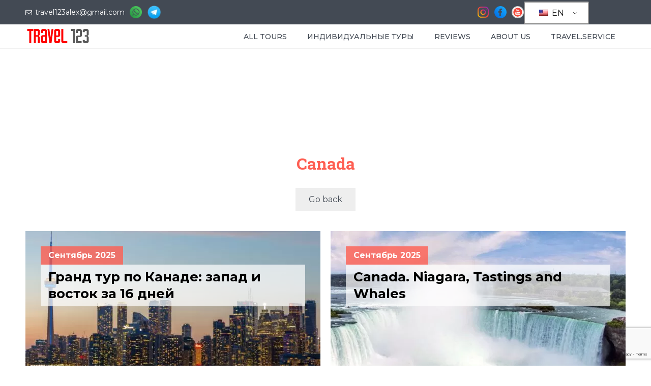

--- FILE ---
content_type: text/html; charset=UTF-8
request_url: https://travel123.world/en/region/kanada/
body_size: 17758
content:
<!doctype html>
<html style="margin-top: 0 !important;" lang="en-US">
<head>
<script> 
setTimeout('yaCounter89235666.reachGoal("time_left");', 120000);
</script>
	<meta charset="UTF-8">
	<meta name="viewport" content="width=device-width, initial-scale=1">

	<meta name='robots' content='index, follow, max-image-preview:large, max-snippet:-1, max-video-preview:-1' />

	<!-- This site is optimized with the Yoast SEO plugin v18.9 - https://yoast.com/wordpress/plugins/seo/ -->
	<title>Архивы Канада - TRAVEL123</title>
	<link rel="canonical" href="https://travel123.world/en/region/kanada/" />
	<meta property="og:locale" content="en_US" />
	<meta property="og:type" content="article" />
	<meta property="og:title" content="Архивы Канада - TRAVEL123" />
	<meta property="og:url" content="https://travel123.world/en/region/kanada/" />
	<meta property="og:site_name" content="TRAVEL123" />
	<meta name="twitter:card" content="summary_large_image" />
	<script type="application/ld+json" class="yoast-schema-graph">{
    "@context": "https:\/\/schema.org",
    "@graph": [
        {
            "@type": "WebSite",
            "@id": "https:\/\/travel123.world\/#website",
            "url": "https:\/\/travel123.world\/",
            "name": "TRAVEL123",
            "description": "traveling easy throughout the world",
            "potentialAction": [
                {
                    "@type": "SearchAction",
                    "target": {
                        "@type": "EntryPoint",
                        "urlTemplate": "https:\/\/travel123.world\/?s={search_term_string}"
                    },
                    "query-input": "required name=search_term_string"
                }
            ],
            "inLanguage": "en-US"
        },
        {
            "@type": "CollectionPage",
            "@id": "https:\/\/travel123.world\/region\/kanada\/#webpage",
            "url": "https:\/\/travel123.world\/region\/kanada\/",
            "name": "\u0410\u0440\u0445\u0438\u0432\u044b \u041a\u0430\u043d\u0430\u0434\u0430 - TRAVEL123",
            "isPartOf": {
                "@id": "https:\/\/travel123.world\/#website"
            },
            "breadcrumb": {
                "@id": "https:\/\/travel123.world\/region\/kanada\/#breadcrumb"
            },
            "inLanguage": "en-US",
            "potentialAction": [
                {
                    "@type": "ReadAction",
                    "target": [
                        "https:\/\/travel123.world\/region\/kanada\/"
                    ]
                }
            ]
        },
        {
            "@type": "BreadcrumbList",
            "@id": "https:\/\/travel123.world\/region\/kanada\/#breadcrumb",
            "itemListElement": [
                {
                    "@type": "ListItem",
                    "position": 1,
                    "name": "\u0413\u043b\u0430\u0432\u043d\u0430\u044f \u0441\u0442\u0440\u0430\u043d\u0438\u0446\u0430",
                    "item": "https:\/\/travel123.world\/"
                },
                {
                    "@type": "ListItem",
                    "position": 2,
                    "name": "North America",
                    "item": "https:\/\/travel123.world\/region\/severnaya-amerika\/"
                },
                {
                    "@type": "ListItem",
                    "position": 3,
                    "name": "Canada"
                }
            ]
        }
    ]
}</script>
	<!-- / Yoast SEO plugin. -->


<link rel='dns-prefetch' href='//ajax.googleapis.com' />
<link rel='dns-prefetch' href='//cdn.jsdelivr.net' />
<link rel='dns-prefetch' href='//www.google.com' />
<link rel="alternate" type="application/rss+xml" title="TRAVEL123 &raquo; Канада Регион Feed" href="https://travel123.world/en/region/kanada/feed/" />
<link rel='stylesheet' id='wp-block-library-css' href='https://travel123.world/wp-includes/css/dist/block-library/style.min.css?ver=6.5.5' media='all' />
<style id='classic-theme-styles-inline-css'>
/*! This file is auto-generated */
.wp-block-button__link{color:#fff;background-color:#32373c;border-radius:9999px;box-shadow:none;text-decoration:none;padding:calc(.667em + 2px) calc(1.333em + 2px);font-size:1.125em}.wp-block-file__button{background:#32373c;color:#fff;text-decoration:none}
</style>
<style id='global-styles-inline-css'>
body{--wp--preset--color--black: #000000;--wp--preset--color--cyan-bluish-gray: #abb8c3;--wp--preset--color--white: #ffffff;--wp--preset--color--pale-pink: #f78da7;--wp--preset--color--vivid-red: #cf2e2e;--wp--preset--color--luminous-vivid-orange: #ff6900;--wp--preset--color--luminous-vivid-amber: #fcb900;--wp--preset--color--light-green-cyan: #7bdcb5;--wp--preset--color--vivid-green-cyan: #00d084;--wp--preset--color--pale-cyan-blue: #8ed1fc;--wp--preset--color--vivid-cyan-blue: #0693e3;--wp--preset--color--vivid-purple: #9b51e0;--wp--preset--gradient--vivid-cyan-blue-to-vivid-purple: linear-gradient(135deg,rgba(6,147,227,1) 0%,rgb(155,81,224) 100%);--wp--preset--gradient--light-green-cyan-to-vivid-green-cyan: linear-gradient(135deg,rgb(122,220,180) 0%,rgb(0,208,130) 100%);--wp--preset--gradient--luminous-vivid-amber-to-luminous-vivid-orange: linear-gradient(135deg,rgba(252,185,0,1) 0%,rgba(255,105,0,1) 100%);--wp--preset--gradient--luminous-vivid-orange-to-vivid-red: linear-gradient(135deg,rgba(255,105,0,1) 0%,rgb(207,46,46) 100%);--wp--preset--gradient--very-light-gray-to-cyan-bluish-gray: linear-gradient(135deg,rgb(238,238,238) 0%,rgb(169,184,195) 100%);--wp--preset--gradient--cool-to-warm-spectrum: linear-gradient(135deg,rgb(74,234,220) 0%,rgb(151,120,209) 20%,rgb(207,42,186) 40%,rgb(238,44,130) 60%,rgb(251,105,98) 80%,rgb(254,248,76) 100%);--wp--preset--gradient--blush-light-purple: linear-gradient(135deg,rgb(255,206,236) 0%,rgb(152,150,240) 100%);--wp--preset--gradient--blush-bordeaux: linear-gradient(135deg,rgb(254,205,165) 0%,rgb(254,45,45) 50%,rgb(107,0,62) 100%);--wp--preset--gradient--luminous-dusk: linear-gradient(135deg,rgb(255,203,112) 0%,rgb(199,81,192) 50%,rgb(65,88,208) 100%);--wp--preset--gradient--pale-ocean: linear-gradient(135deg,rgb(255,245,203) 0%,rgb(182,227,212) 50%,rgb(51,167,181) 100%);--wp--preset--gradient--electric-grass: linear-gradient(135deg,rgb(202,248,128) 0%,rgb(113,206,126) 100%);--wp--preset--gradient--midnight: linear-gradient(135deg,rgb(2,3,129) 0%,rgb(40,116,252) 100%);--wp--preset--font-size--small: 13px;--wp--preset--font-size--medium: 20px;--wp--preset--font-size--large: 36px;--wp--preset--font-size--x-large: 42px;--wp--preset--spacing--20: 0.44rem;--wp--preset--spacing--30: 0.67rem;--wp--preset--spacing--40: 1rem;--wp--preset--spacing--50: 1.5rem;--wp--preset--spacing--60: 2.25rem;--wp--preset--spacing--70: 3.38rem;--wp--preset--spacing--80: 5.06rem;--wp--preset--shadow--natural: 6px 6px 9px rgba(0, 0, 0, 0.2);--wp--preset--shadow--deep: 12px 12px 50px rgba(0, 0, 0, 0.4);--wp--preset--shadow--sharp: 6px 6px 0px rgba(0, 0, 0, 0.2);--wp--preset--shadow--outlined: 6px 6px 0px -3px rgba(255, 255, 255, 1), 6px 6px rgba(0, 0, 0, 1);--wp--preset--shadow--crisp: 6px 6px 0px rgba(0, 0, 0, 1);}:where(.is-layout-flex){gap: 0.5em;}:where(.is-layout-grid){gap: 0.5em;}body .is-layout-flex{display: flex;}body .is-layout-flex{flex-wrap: wrap;align-items: center;}body .is-layout-flex > *{margin: 0;}body .is-layout-grid{display: grid;}body .is-layout-grid > *{margin: 0;}:where(.wp-block-columns.is-layout-flex){gap: 2em;}:where(.wp-block-columns.is-layout-grid){gap: 2em;}:where(.wp-block-post-template.is-layout-flex){gap: 1.25em;}:where(.wp-block-post-template.is-layout-grid){gap: 1.25em;}.has-black-color{color: var(--wp--preset--color--black) !important;}.has-cyan-bluish-gray-color{color: var(--wp--preset--color--cyan-bluish-gray) !important;}.has-white-color{color: var(--wp--preset--color--white) !important;}.has-pale-pink-color{color: var(--wp--preset--color--pale-pink) !important;}.has-vivid-red-color{color: var(--wp--preset--color--vivid-red) !important;}.has-luminous-vivid-orange-color{color: var(--wp--preset--color--luminous-vivid-orange) !important;}.has-luminous-vivid-amber-color{color: var(--wp--preset--color--luminous-vivid-amber) !important;}.has-light-green-cyan-color{color: var(--wp--preset--color--light-green-cyan) !important;}.has-vivid-green-cyan-color{color: var(--wp--preset--color--vivid-green-cyan) !important;}.has-pale-cyan-blue-color{color: var(--wp--preset--color--pale-cyan-blue) !important;}.has-vivid-cyan-blue-color{color: var(--wp--preset--color--vivid-cyan-blue) !important;}.has-vivid-purple-color{color: var(--wp--preset--color--vivid-purple) !important;}.has-black-background-color{background-color: var(--wp--preset--color--black) !important;}.has-cyan-bluish-gray-background-color{background-color: var(--wp--preset--color--cyan-bluish-gray) !important;}.has-white-background-color{background-color: var(--wp--preset--color--white) !important;}.has-pale-pink-background-color{background-color: var(--wp--preset--color--pale-pink) !important;}.has-vivid-red-background-color{background-color: var(--wp--preset--color--vivid-red) !important;}.has-luminous-vivid-orange-background-color{background-color: var(--wp--preset--color--luminous-vivid-orange) !important;}.has-luminous-vivid-amber-background-color{background-color: var(--wp--preset--color--luminous-vivid-amber) !important;}.has-light-green-cyan-background-color{background-color: var(--wp--preset--color--light-green-cyan) !important;}.has-vivid-green-cyan-background-color{background-color: var(--wp--preset--color--vivid-green-cyan) !important;}.has-pale-cyan-blue-background-color{background-color: var(--wp--preset--color--pale-cyan-blue) !important;}.has-vivid-cyan-blue-background-color{background-color: var(--wp--preset--color--vivid-cyan-blue) !important;}.has-vivid-purple-background-color{background-color: var(--wp--preset--color--vivid-purple) !important;}.has-black-border-color{border-color: var(--wp--preset--color--black) !important;}.has-cyan-bluish-gray-border-color{border-color: var(--wp--preset--color--cyan-bluish-gray) !important;}.has-white-border-color{border-color: var(--wp--preset--color--white) !important;}.has-pale-pink-border-color{border-color: var(--wp--preset--color--pale-pink) !important;}.has-vivid-red-border-color{border-color: var(--wp--preset--color--vivid-red) !important;}.has-luminous-vivid-orange-border-color{border-color: var(--wp--preset--color--luminous-vivid-orange) !important;}.has-luminous-vivid-amber-border-color{border-color: var(--wp--preset--color--luminous-vivid-amber) !important;}.has-light-green-cyan-border-color{border-color: var(--wp--preset--color--light-green-cyan) !important;}.has-vivid-green-cyan-border-color{border-color: var(--wp--preset--color--vivid-green-cyan) !important;}.has-pale-cyan-blue-border-color{border-color: var(--wp--preset--color--pale-cyan-blue) !important;}.has-vivid-cyan-blue-border-color{border-color: var(--wp--preset--color--vivid-cyan-blue) !important;}.has-vivid-purple-border-color{border-color: var(--wp--preset--color--vivid-purple) !important;}.has-vivid-cyan-blue-to-vivid-purple-gradient-background{background: var(--wp--preset--gradient--vivid-cyan-blue-to-vivid-purple) !important;}.has-light-green-cyan-to-vivid-green-cyan-gradient-background{background: var(--wp--preset--gradient--light-green-cyan-to-vivid-green-cyan) !important;}.has-luminous-vivid-amber-to-luminous-vivid-orange-gradient-background{background: var(--wp--preset--gradient--luminous-vivid-amber-to-luminous-vivid-orange) !important;}.has-luminous-vivid-orange-to-vivid-red-gradient-background{background: var(--wp--preset--gradient--luminous-vivid-orange-to-vivid-red) !important;}.has-very-light-gray-to-cyan-bluish-gray-gradient-background{background: var(--wp--preset--gradient--very-light-gray-to-cyan-bluish-gray) !important;}.has-cool-to-warm-spectrum-gradient-background{background: var(--wp--preset--gradient--cool-to-warm-spectrum) !important;}.has-blush-light-purple-gradient-background{background: var(--wp--preset--gradient--blush-light-purple) !important;}.has-blush-bordeaux-gradient-background{background: var(--wp--preset--gradient--blush-bordeaux) !important;}.has-luminous-dusk-gradient-background{background: var(--wp--preset--gradient--luminous-dusk) !important;}.has-pale-ocean-gradient-background{background: var(--wp--preset--gradient--pale-ocean) !important;}.has-electric-grass-gradient-background{background: var(--wp--preset--gradient--electric-grass) !important;}.has-midnight-gradient-background{background: var(--wp--preset--gradient--midnight) !important;}.has-small-font-size{font-size: var(--wp--preset--font-size--small) !important;}.has-medium-font-size{font-size: var(--wp--preset--font-size--medium) !important;}.has-large-font-size{font-size: var(--wp--preset--font-size--large) !important;}.has-x-large-font-size{font-size: var(--wp--preset--font-size--x-large) !important;}
.wp-block-navigation a:where(:not(.wp-element-button)){color: inherit;}
:where(.wp-block-post-template.is-layout-flex){gap: 1.25em;}:where(.wp-block-post-template.is-layout-grid){gap: 1.25em;}
:where(.wp-block-columns.is-layout-flex){gap: 2em;}:where(.wp-block-columns.is-layout-grid){gap: 2em;}
.wp-block-pullquote{font-size: 1.5em;line-height: 1.6;}
</style>
<link rel='stylesheet' id='contact-form-7-css' href='https://travel123.world/wp-content/plugins/contact-form-7/includes/css/styles.css?ver=5.5.6.1' media='all' />
<link rel='stylesheet' id='trp-language-switcher-style-css' href='https://travel123.world/wp-content/plugins/translatepress-multilingual/assets/css/trp-language-switcher.css?ver=2.5.9' media='all' />
<link rel='stylesheet' id='photoswipe-style-css' href='https://travel123.world/wp-content/themes/customtpl/assets/css/photoswipe.css?ver=1764798154' media='all' />
<link rel='stylesheet' id='photoswipe-skin-css' href='https://travel123.world/wp-content/themes/customtpl/assets/css/default-skin/default-skin.css?ver=1764798154' media='all' />
<link rel='stylesheet' id='fonts-css' href='https://travel123.world/wp-content/themes/customtpl/assets/css/fonts.css?ver=1764798154' media='all' />
<link rel='stylesheet' id='customtpl-style-css' href='https://travel123.world/wp-content/themes/customtpl/style.css?ver=1764798154' media='all' />
<link rel='stylesheet' id='responsive-css' href='https://travel123.world/wp-content/themes/customtpl/assets/css/responsive.css?ver=1764798154' media='all' />
<script src="//ajax.googleapis.com/ajax/libs/jquery/1/jquery.min.js?ver=6.5.5" id="jquery-js"></script>
<script src="https://travel123.world/wp-content/themes/customtpl/assets/js/photoswipe.min.js?ver=1764798154" id="photoswipe-js"></script>
<script src="https://travel123.world/wp-content/themes/customtpl/assets/js/photoswipe-ui-default.min.js?ver=1764798154" id="photoswipe-ui-js"></script>
<script src="https://travel123.world/wp-content/themes/customtpl/assets/js/ResizeSensor.js?ver=1764798154" id="ResizeSensor-js"></script>
<script src="https://cdn.jsdelivr.net/npm/js-cookie@beta/dist/js.cookie.min.js?ver=1.0" id="cookie-js"></script>
<script id="customtpl-script-js-extra">
var program_form = {"url":"https:\/\/travel123.world\/wp-admin\/admin-ajax.php","nonce":"3649294643"};
</script>
<script src="https://travel123.world/wp-content/themes/customtpl/assets/js/script.js?ver=1764798154" id="customtpl-script-js"></script>
<link rel="https://api.w.org/" href="https://travel123.world/en/wp-json/" /><link rel="EditURI" type="application/rsd+xml" title="RSD" href="https://travel123.world/xmlrpc.php?rsd" />
<meta name="generator" content="WordPress 6.5.5" />
<link rel="alternate" hreflang="ru-RU" href="https://travel123.world/region/kanada/"/>
<link rel="alternate" hreflang="en-US" href="https://travel123.world/en/region/kanada/"/>
<link rel="alternate" hreflang="ru" href="https://travel123.world/region/kanada/"/>
<link rel="alternate" hreflang="en" href="https://travel123.world/en/region/kanada/"/>
<meta name="generator" content="Elementor 3.29.2; features: e_font_icon_svg, additional_custom_breakpoints, e_local_google_fonts, e_element_cache; settings: css_print_method-external, google_font-enabled, font_display-swap">
			<style>
				.e-con.e-parent:nth-of-type(n+4):not(.e-lazyloaded):not(.e-no-lazyload),
				.e-con.e-parent:nth-of-type(n+4):not(.e-lazyloaded):not(.e-no-lazyload) * {
					background-image: none !important;
				}
				@media screen and (max-height: 1024px) {
					.e-con.e-parent:nth-of-type(n+3):not(.e-lazyloaded):not(.e-no-lazyload),
					.e-con.e-parent:nth-of-type(n+3):not(.e-lazyloaded):not(.e-no-lazyload) * {
						background-image: none !important;
					}
				}
				@media screen and (max-height: 640px) {
					.e-con.e-parent:nth-of-type(n+2):not(.e-lazyloaded):not(.e-no-lazyload),
					.e-con.e-parent:nth-of-type(n+2):not(.e-lazyloaded):not(.e-no-lazyload) * {
						background-image: none !important;
					}
				}
			</style>
			<link rel="icon" href="https://travel123.world/wp-content/uploads/2022/05/favicon.png" sizes="32x32" />
<link rel="icon" href="https://travel123.world/wp-content/uploads/2022/05/favicon.png" sizes="192x192" />
<link rel="apple-touch-icon" href="https://travel123.world/wp-content/uploads/2022/05/favicon.png" />
<meta name="msapplication-TileImage" content="https://travel123.world/wp-content/uploads/2022/05/favicon.png" />
		<style id="wp-custom-css">
			.tour-page-gallery-link img {
    
    cursor: auto!important;
}
.pswp {
    
    display: none!important;
}

		</style>
			<meta name='freelancehunt' content='9ed7658310d8bd7'>
<!-- Yandex.Metrika counter -->
<script type="text/javascript" >
   (function(m,e,t,r,i,k,a){m[i]=m[i]||function(){(m[i].a=m[i].a||[]).push(arguments)};
   m[i].l=1*new Date();k=e.createElement(t),a=e.getElementsByTagName(t)[0],k.async=1,k.src=r,a.parentNode.insertBefore(k,a)})
   (window, document, "script", "https://mc.yandex.ru/metrika/tag.js", "ym");

   ym(89235666, "init", {
        clickmap:true,
        trackLinks:true,
        accurateTrackBounce:true,
        webvisor:true
   });
</script>
<noscript><div><img src="https://mc.yandex.ru/watch/89235666" style="position:absolute; left:-9999px;" alt="" /></div></noscript>
<!-- /Yandex.Metrika counter -->

<!-- Meta Pixel Code -->
<script>
!function(f,b,e,v,n,t,s)
{if(f.fbq)return;n=f.fbq=function(){n.callMethod?
n.callMethod.apply(n,arguments):n.queue.push(arguments)};
if(!f._fbq)f._fbq=n;n.push=n;n.loaded=!0;n.version='2.0';
n.queue=[];t=b.createElement(e);t.async=!0;
t.src=v;s=b.getElementsByTagName(e)[0];
s.parentNode.insertBefore(t,s)}(window, document,'script',
'https://connect.facebook.net/en_US/fbevents.js');
fbq('init', '444054310994476');
fbq('track', 'PageView');
</script>
<noscript><img height="1" width="1" style="display:none"
src="https://www.facebook.com/tr?id=444054310994476&ev=PageView&noscript=1"
/></noscript>
<!-- End Meta Pixel Code -->

<!-- Meta Pixel Code -->
<script>
  !function(f,b,e,v,n,t,s)
  {if(f.fbq)return;n=f.fbq=function(){n.callMethod?
  n.callMethod.apply(n,arguments):n.queue.push(arguments)};
  if(!f._fbq)f._fbq=n;n.push=n;n.loaded=!0;n.version='2.0';
  n.queue=[];t=b.createElement(e);t.async=!0;
  t.src=v;s=b.getElementsByTagName(e)[0];
  s.parentNode.insertBefore(t,s)}(window, document,'script',
  'https://connect.facebook.net/en_US/fbevents.js');
  fbq('init', '1126200984635101');
  fbq('track', 'PageView');
</script>
<noscript><img height="1" width="1" style="display:none"
  src="https://www.facebook.com/tr?id=1126200984635101&ev=PageView&noscript=1"
/></noscript>
<!-- End Meta Pixel Code --></head>

<body class="archive tax-region term-kanada term-37 translatepress-en_US hfeed elementor-default elementor-kit-4275">
<div id="page" class="flex-column site-container">

<div class="custom-container subscribe-popup-container">
	<div class="flex custom-wrapper subscribe-popup-wrapper">
		<button class="close-subscribe-popup"></button>
		<div role="form" class="wpcf7" id="wpcf7-f285-o1" lang="ru-RU" dir="ltr">
<div class="screen-reader-response"><p role="status" aria-live="polite" aria-atomic="true"></p> <ul></ul></div>
<form action="/en/region/kanada/#wpcf7-f285-o1" method="post" class="wpcf7-form init" novalidate="novalidate" data-status="init" data-trp-original-action="/en/region/kanada/#wpcf7-f285-o1">
<div style="display: none;">
<input type="hidden" name="_wpcf7" value="285" />
<input type="hidden" name="_wpcf7_version" value="5.5.6.1" />
<input type="hidden" name="_wpcf7_locale" value="ru_RU" />
<input type="hidden" name="_wpcf7_unit_tag" value="wpcf7-f285-o1" />
<input type="hidden" name="_wpcf7_container_post" value="0" />
<input type="hidden" name="_wpcf7_posted_data_hash" value="" />
<input type="hidden" name="_wpcf7_recaptcha_response" value="" />
</div>
<p><span class="subscribe-form-title">Where to fly? Open countries and new trips <br>to subscribe</span></p>
<input type="hidden" name="tour-partner" value="" class="wpcf7-form-control wpcf7-hidden" />
<p><span class="wpcf7-form-control-wrap your-name"><input type="text" name="your-name" value="" size="40" class="wpcf7-form-control wpcf7-text wpcf7-validates-as-required" aria-required="true" aria-invalid="false" placeholder="Your name" /></span><br />
<span class="wpcf7-form-control-wrap your-email"><input type="email" name="your-email" value="" size="40" class="wpcf7-form-control wpcf7-text wpcf7-email wpcf7-validates-as-required wpcf7-validates-as-email" aria-required="true" aria-invalid="false" placeholder="Your e-mail" /></span></p>
<p><input type="submit" value="Subscribe" class="wpcf7-form-control has-spinner wpcf7-submit" /></p>
<div class="wpcf7-response-output" aria-hidden="true"></div><input type="hidden" name="trp-form-language" value="en"/></form></div>	</div>
</div>
	<header class="flex-column custom-header">
		<div class="flex-column custom-container custom-header-top">
			<div class="flex custom-wrapper custom-header-wrapper">
				<div class="flex-center top-header-contacts">
					<a class="custom-icon-mail" href="mailto:travel123alex@gmail.com">travel123alex@gmail.com</a><a class="flex-center social-icons" href="https://l.clck.bar/8898b" target="_blank"><img src="/wp-includes/images/whatsapp.png" width="24" height="24"></a><a class="flex-center social-icons" href="https://t.me/travel123alex" target="_blank"><img loading="lazy" src="/wp-includes/images/telegram.png" width="28" height="28"></a>				</div>
				<div class="flex-center social-icons">
					<a class="flex-center social-icon" href="https://www.instagram.com/travel123.world" target="_blank" title="Instagram"><svg height="24px" style="enable-background:new 0 0 512 512;" version="1.1" viewbox="0 0 512 512" width="24px" xml:space="preserve" xmlns="http://www.w3.org/2000/svg" xmlns:xlink="http://www.w3.org/1999/xlink"><g id="_x36_2-instagram"><g><lineargradient gradientunits="userSpaceOnUse" id="SVGID_1_" x1="65.9038" x2="446.3573" y1="444.4766" y2="64.0231"><stop offset="0" style="stop-color:#FFC107"/><stop offset="0.2211" style="stop-color:#F98D1C"/><stop offset="0.5137" style="stop-color:#F1423B"/><stop offset="0.8329" style="stop-color:#B93088"/><stop offset="0.9944" style="stop-color:#9C27B0"/></lineargradient><path d="M343.193,22H168.32C87.854,22,23,86.863,23,166.958v174.079    C23,421.137,87.854,487,168.32,487h174.873C423.66,487,490,421.137,490,341.037V166.958C490,86.863,423.66,22,343.193,22z     M446,341.037C446,397.025,399.438,443,343.193,443H168.32C112.071,443,66,397.025,66,341.037V166.958    C66,110.973,112.071,65,168.32,65h174.873C399.438,65,446,110.973,446,166.958V341.037z" style="fill:url(#SVGID_1_);"/><lineargradient gradientunits="userSpaceOnUse" id="SVGID_2_" x1="173.5107" x2="338.0032" y1="336.2451" y2="171.7527"><stop offset="0" style="stop-color:#FFC107"/><stop offset="0.2211" style="stop-color:#F98D1C"/><stop offset="0.5137" style="stop-color:#F1423B"/><stop offset="0.8329" style="stop-color:#B93088"/><stop offset="0.9944" style="stop-color:#9C27B0"/></lineargradient><path d="M255.756,137.947c-64.382,0-116.581,51.961-116.581,116.055    c0,64.085,52.199,116.045,116.581,116.045c64.383,0,116.58-51.96,116.58-116.045C372.336,189.908,320.139,137.947,255.756,137.947    z M255.756,326.531c-40.164,0-72.86-32.551-72.86-72.529c0-40.016,32.696-72.534,72.86-72.534    c40.162,0,72.861,32.519,72.861,72.534C328.617,293.98,295.918,326.531,255.756,326.531z" style="fill:url(#SVGID_2_);"/><lineargradient gradientunits="userSpaceOnUse" id="SVGID_3_" x1="370.1182" x2="392.037" y1="140.2031" y2="118.2843"><stop offset="0" style="stop-color:#FFC107"/><stop offset="0.2211" style="stop-color:#F98D1C"/><stop offset="0.5137" style="stop-color:#F1423B"/><stop offset="0.8329" style="stop-color:#B93088"/><stop offset="0.9944" style="stop-color:#9C27B0"/></lineargradient><path d="M381.08,113.779c-8.581,0-15.538,6.924-15.538,15.463c0,8.54,6.957,15.467,15.538,15.467    c8.573,0,15.532-6.927,15.532-15.467C396.612,120.703,389.653,113.779,381.08,113.779z" style="fill:url(#SVGID_3_);"/></g></g><g id="Layer_1"/></svg></a><a class="flex-center social-icon" href="https://www.facebook.com/travel123planet%20" target="_blank" title="Facebook"><svg height="24px" data-name="Layer 1" id="Layer_1" viewbox="0 0 512 512" width="24px" xmlns="http://www.w3.org/2000/svg" xmlns:xlink="http://www.w3.org/1999/xlink"><defs><style>.cls-1{fill:url(#linear-gradient);}</style><lineargradient gradientunits="userSpaceOnUse" id="linear-gradient" x1="-8.101" x2="498.807" y1="520.101" y2="13.193"><stop offset="0" stop-color="#0066e0"/><stop offset="1" stop-color="#16adfe"/></lineargradient></defs><title/><path class="cls-1" d="M256,0C114.615,0,0,114.615,0,256S114.615,512,256,512,512,397.385,512,256,397.385,0,256,0Zm67.59,153.428s-26.194-2.064-36.513,1.746c-17.056,6.3-17.462,21.034-17.462,35.084v28.694h52.149l-7.62,54.888H269.615V409.333h-58.9V273.84H161.744V218.952h48.974V172.4c0-49.292,37.942-67.151,60.563-69.294s52.309,4.286,52.309,4.286Z"/></svg></a><a class="flex-center social-icon" href="https://www.youtube.com/@travel123world" target="_blank" title="YouTube"><svg height="24px" enable-background="new 0 0 32 32" version="1.1" viewbox="0 0 32 32" width="24px" xml:space="preserve" xmlns="http://www.w3.org/2000/svg" xmlns:xlink="http://www.w3.org/1999/xlink"><g id="Layer_6"/><g id="Layer_4_copy"><g><circle cx="16" cy="16" fill="#D3D3D3" r="16"/><circle cx="16" cy="16" fill="#FFFFFF" r="13.809"/><lineargradient gradientunits="userSpaceOnUse" id="SVGID_1_" x1="16" x2="16" y1="27.597" y2="4.403"><stop offset="0" style="stop-color:#FF2D76"/><stop offset="1" style="stop-color:#FB0000"/></lineargradient><circle cx="16" cy="16" fill="url(#SVGID_1_)" r="11.597"/></g></g><g id="Official_copy_2"><g><g><path d="M20.132,18.422c-0.117,0-0.201,0.033-0.252,0.103c-0.051,0.066-0.076,0.178-0.076,0.335v0.377h0.649     v-0.377c0-0.156-0.026-0.269-0.078-0.335C20.326,18.455,20.244,18.422,20.132,18.422z" fill="#FFFFFF"/><path d="M17.602,18.409c-0.053,0-0.105,0.011-0.156,0.036c-0.051,0.024-0.101,0.063-0.151,0.114v2.326     c0.059,0.06,0.118,0.106,0.174,0.132c0.056,0.026,0.115,0.04,0.177,0.04c0.09,0,0.156-0.026,0.198-0.079     c0.042-0.052,0.064-0.137,0.064-0.257v-1.928c0-0.126-0.026-0.222-0.078-0.287C17.777,18.441,17.7,18.409,17.602,18.409z" fill="#FFFFFF"/><path d="M21.68,15.516c-0.603-0.602-5.683-0.61-5.683-0.61s-5.079,0.008-5.683,0.61     c-0.604,0.603-0.606,3.58-0.606,3.597c0,0.023,0.001,2.994,0.606,3.598c0.604,0.602,5.683,0.615,5.683,0.615     s5.08-0.013,5.683-0.614c0.607-0.605,0.612-3.598,0.612-3.598C22.292,19.096,22.285,16.119,21.68,15.516z M13.582,17.27h-0.855     v4.324h-0.828V17.27h-0.855v-0.735h2.538V17.27z M16,21.594h-0.733v-0.41c-0.137,0.152-0.277,0.267-0.424,0.346     c-0.147,0.08-0.288,0.119-0.426,0.119c-0.17,0-0.296-0.054-0.384-0.167c-0.085-0.112-0.128-0.277-0.128-0.5v-3.121h0.733v2.863     c0,0.089,0.016,0.152,0.045,0.192c0.032,0.04,0.082,0.059,0.151,0.059c0.054,0,0.123-0.026,0.205-0.079     c0.083-0.053,0.158-0.119,0.228-0.2v-2.836H16V21.594z M18.663,20.823c0,0.264-0.058,0.466-0.173,0.608     c-0.114,0.141-0.281,0.211-0.499,0.211c-0.144,0-0.272-0.026-0.383-0.081c-0.112-0.054-0.218-0.137-0.314-0.253v0.286h-0.742     v-5.059h0.742v1.629c0.1-0.114,0.204-0.201,0.315-0.259c0.112-0.06,0.225-0.089,0.338-0.089c0.233,0,0.41,0.079,0.532,0.238     c0.124,0.159,0.184,0.392,0.184,0.698V20.823z M21.208,19.818h-1.404v0.702c0,0.197,0.024,0.333,0.071,0.41     c0.05,0.076,0.132,0.113,0.249,0.113c0.122,0,0.206-0.032,0.255-0.096c0.048-0.064,0.074-0.206,0.074-0.426v-0.17h0.755v0.192     c0,0.383-0.091,0.671-0.276,0.866c-0.183,0.193-0.458,0.289-0.823,0.289c-0.328,0-0.588-0.102-0.777-0.307     c-0.188-0.204-0.284-0.487-0.284-0.847v-1.676c0-0.323,0.105-0.588,0.312-0.791c0.207-0.204,0.474-0.306,0.804-0.306     c0.336,0,0.594,0.095,0.775,0.283c0.18,0.188,0.27,0.46,0.27,0.814V19.818z" fill="#FFFFFF"/></g><path d="M20.129,13.34h-0.827v-0.454c-0.151,0.167-0.309,0.296-0.475,0.382c-0.165,0.087-0.324,0.131-0.479,0.131    c-0.193,0-0.335-0.061-0.432-0.184c-0.096-0.122-0.145-0.306-0.145-0.551V9.228h0.825v3.152c0,0.097,0.019,0.168,0.053,0.211    c0.034,0.044,0.091,0.066,0.168,0.066c0.06,0,0.138-0.029,0.23-0.087c0.093-0.058,0.178-0.131,0.254-0.222V9.228h0.827    L20.129,13.34L20.129,13.34z" fill="#FFFFFF"/><path d="M16.774,9.424c-0.219-0.199-0.5-0.299-0.841-0.299c-0.375,0-0.674,0.095-0.896,0.283    c-0.223,0.188-0.334,0.442-0.334,0.761V12.3c0,0.349,0.109,0.627,0.325,0.834c0.217,0.206,0.507,0.309,0.868,0.309    c0.376,0,0.67-0.1,0.886-0.3c0.213-0.201,0.32-0.476,0.32-0.828v-2.124C17.101,9.879,16.992,9.622,16.774,9.424z M16.259,12.378    c0,0.109-0.033,0.196-0.099,0.26c-0.066,0.062-0.155,0.094-0.267,0.094c-0.11,0-0.194-0.03-0.252-0.092    c-0.058-0.063-0.089-0.149-0.089-0.262v-2.24c0-0.09,0.032-0.163,0.095-0.218c0.063-0.055,0.145-0.082,0.246-0.082    c0.108,0,0.197,0.027,0.264,0.082c0.068,0.055,0.101,0.128,0.101,0.218V12.378z" fill="#FFFFFF"/><polygon fill="#FFFFFF" points="12.452,7.767 11.515,7.767 12.622,11.132 12.622,13.34 13.553,13.34 13.553,11.028 14.635,7.767     13.689,7.767 13.115,9.995 13.056,9.995   "/></g></g></svg></a><div class="trp_language_switcher_shortcode">
<div class="trp-language-switcher trp-language-switcher-container" data-no-translation>
    <div class="trp-ls-shortcode-current-language">
        <a href="#" class="trp-ls-shortcode-disabled-language trp-ls-disabled-language" title="English" onclick="event.preventDefault()">
			<img loading="lazy" class="trp-flag-image" src="https://travel123.world/wp-content/plugins/translatepress-multilingual/assets/images/flags/en_US.png" width="18" height="12" alt="en_US" title="English"> EN		</a>
    </div>
    <div class="trp-ls-shortcode-language">
                <a href="#" class="trp-ls-shortcode-disabled-language trp-ls-disabled-language"  title="English" onclick="event.preventDefault()">
			<img loading="lazy" class="trp-flag-image" src="https://travel123.world/wp-content/plugins/translatepress-multilingual/assets/images/flags/en_US.png" width="18" height="12" alt="en_US" title="English"> EN		</a>
                    <a href="https://travel123.world/region/kanada/" title="Russian">
            <img loading="lazy" class="trp-flag-image" src="https://travel123.world/wp-content/plugins/translatepress-multilingual/assets/images/flags/ru_RU.png" width="18" height="12" alt="ru_RU" title="Russian"> RU        </a>

        </div>
    <script type="application/javascript">
        // need to have the same with set from JS on both divs. Otherwise it can push stuff around in HTML
        var trp_ls_shortcodes = document.querySelectorAll('.trp_language_switcher_shortcode .trp-language-switcher');
        if ( trp_ls_shortcodes.length > 0) {
            // get the last language switcher added
            var trp_el = trp_ls_shortcodes[trp_ls_shortcodes.length - 1];

            var trp_shortcode_language_item = trp_el.querySelector( '.trp-ls-shortcode-language' )
            // set width
            var trp_ls_shortcode_width                                               = trp_shortcode_language_item.offsetWidth + 16;
            trp_shortcode_language_item.style.width                                  = trp_ls_shortcode_width + 'px';
            trp_el.querySelector( '.trp-ls-shortcode-current-language' ).style.width = trp_ls_shortcode_width + 'px';

            // We're putting this on display: none after we have its width.
            trp_shortcode_language_item.style.display = 'none';
        }
    </script>
</div>
</div>
				</div>
			
			</div>
		</div>
		<div class="flex-column custom-container custom-header-bottom">
			<div class="flex custom-wrapper custom-header-wrapper">
				<a href="/en/" class="flex-center logo">
					<img src="/wp-content/uploads/2021/02/logo.png" alt="Travel123">
				</a>
				<button class="hamburger">
					<span class="hamburger-line"></span>
				</button>
				<div class="nav-overlay"></div>
				<nav id="site-navigation" data-nav-level="0" class="top-nav-container">
					<div class="flex top-nav-inner">
						<ul id="top-menu" class="flex top-menu top-menu-0"><li id="menu-item-47" class="menu-item menu-item-type-post_type menu-item-object-page menu-item-has-children menu-item-47"><button class="flex-center open-child-menu">
												<svg width="6" height="10" viewbox="0 0 6 10" fill="none" xmlns="http://www.w3.org/2000/svg">
													<path d="M1 9L5 5L1 1" stroke-width="1" stroke-linecap="round" stroke-linejoin="round"></path>
												</svg>
											</button><a href="https://travel123.world/en/all-tours/"><span>ALL TOURS</span></a>
<div class="child-menu-container child-menu-container-1"><ul class="flex-column top-menu top-menu-1">
<li class="flex-center close-child-menu">
									<svg width="6" height="10" viewbox="0 0 6 10" fill="none" xmlns="http://www.w3.org/2000/svg">
										<path d="M5 9L1 5L5 1" stroke-width="1" stroke-linecap="round" stroke-linejoin="round"></path>
									</svg>
									<span>Back</span>
								</li><li class="h3 child-menu-header"><a href="https://travel123.world/en/all-tours/"><span>ALL TOURS</span></a></li>
	<li id="menu-item-60" class="menu-item menu-item-type-taxonomy menu-item-object-region menu-item-60"><a href="https://travel123.world/en/region/evropa/"><span>Europe</span></a></li>
	<li id="menu-item-58" class="menu-item menu-item-type-taxonomy menu-item-object-region menu-item-58"><a href="https://travel123.world/en/region/asia/"><span>Asia</span></a></li>
	<li id="menu-item-1558" class="menu-item menu-item-type-taxonomy menu-item-object-region current-region-ancestor menu-item-1558"><a href="https://travel123.world/en/region/severnaya-amerika/"><span>North America</span></a></li>
	<li id="menu-item-62" class="menu-item menu-item-type-taxonomy menu-item-object-region menu-item-62"><a href="https://travel123.world/en/region/juzhnaya-amerika/"><span>South America</span></a></li>
	<li id="menu-item-59" class="menu-item menu-item-type-taxonomy menu-item-object-region menu-item-59"><a href="https://travel123.world/en/region/afrika/"><span>Africa</span></a></li>
</ul></div>
</li>
<li id="menu-item-3752" class="menu-item menu-item-type-taxonomy menu-item-object-region menu-item-3752"><a title="individual-mini-group" href="https://travel123.world/en/region/individual-mini-group/"><span>Индивидуальные туры</span></a></li>
<li id="menu-item-1065" class="menu-item menu-item-type-post_type menu-item-object-page menu-item-has-children menu-item-1065"><button class="flex-center open-child-menu">
												<svg width="6" height="10" viewbox="0 0 6 10" fill="none" xmlns="http://www.w3.org/2000/svg">
													<path d="M1 9L5 5L1 1" stroke-width="1" stroke-linecap="round" stroke-linejoin="round"></path>
												</svg>
											</button><a href="https://travel123.world/en/vpechatleniya/"><span>Reviews</span></a>
<div class="child-menu-container child-menu-container-1"><ul class="flex-column top-menu top-menu-1">
<li class="flex-center close-child-menu">
									<svg width="6" height="10" viewbox="0 0 6 10" fill="none" xmlns="http://www.w3.org/2000/svg">
										<path d="M5 9L1 5L5 1" stroke-width="1" stroke-linecap="round" stroke-linejoin="round"></path>
									</svg>
									<span>Back</span>
								</li><li class="h3 child-menu-header"><a href="https://travel123.world/en/vpechatleniya/"><span>Reviews</span></a></li>
	<li id="menu-item-1906" class="menu-item menu-item-type-custom menu-item-object-custom menu-item-1906"><a target="_blank" rel="noopener" href="https://www.tripadvisor.ru/Attraction_Review-g298540-d20992014-Reviews-Travel123-Yekaterinburg_Sverdlovsk_Oblast_Urals_District.html"><span>Tripadvisor reviews</span></a></li>
	<li id="menu-item-1907" class="menu-item menu-item-type-custom menu-item-object-custom menu-item-1907"><a target="_blank" rel="noopener" href="https://www.facebook.com/travel.old.page/reviews"><span>Facebook reviews</span></a></li>
</ul></div>
</li>
<li id="menu-item-66" class="menu-item menu-item-type-post_type menu-item-object-page menu-item-has-children menu-item-66"><button class="flex-center open-child-menu">
												<svg width="6" height="10" viewbox="0 0 6 10" fill="none" xmlns="http://www.w3.org/2000/svg">
													<path d="M1 9L5 5L1 1" stroke-width="1" stroke-linecap="round" stroke-linejoin="round"></path>
												</svg>
											</button><a href="https://travel123.world/en/o-nas/"><span>About us</span></a>
<div class="child-menu-container child-menu-container-1"><ul class="flex-column top-menu top-menu-1">
<li class="flex-center close-child-menu">
									<svg width="6" height="10" viewbox="0 0 6 10" fill="none" xmlns="http://www.w3.org/2000/svg">
										<path d="M5 9L1 5L5 1" stroke-width="1" stroke-linecap="round" stroke-linejoin="round"></path>
									</svg>
									<span>Back</span>
								</li><li class="h3 child-menu-header"><a href="https://travel123.world/en/o-nas/"><span>About us</span></a></li>
	<li id="menu-item-423" class="menu-item menu-item-type-post_type menu-item-object-page menu-item-423"><a href="https://travel123.world/en/garantii/"><span>Warranty</span></a></li>
	<li id="menu-item-421" class="menu-item menu-item-type-post_type menu-item-object-page menu-item-421"><a href="https://travel123.world/en/o-nas/faq/"><span>FAQ</span></a></li>
</ul></div>
</li>
<li id="menu-item-719" class="menu-item menu-item-type-custom menu-item-object-custom menu-item-has-children menu-item-719"><button class="flex-center open-child-menu">
												<svg width="6" height="10" viewbox="0 0 6 10" fill="none" xmlns="http://www.w3.org/2000/svg">
													<path d="M1 9L5 5L1 1" stroke-width="1" stroke-linecap="round" stroke-linejoin="round"></path>
												</svg>
											</button><a><span>Travel.Service</span></a>
<div class="child-menu-container child-menu-container-1"><ul class="flex-column top-menu top-menu-1">
<li class="flex-center close-child-menu">
									<svg width="6" height="10" viewbox="0 0 6 10" fill="none" xmlns="http://www.w3.org/2000/svg">
										<path d="M5 9L1 5L5 1" stroke-width="1" stroke-linecap="round" stroke-linejoin="round"></path>
									</svg>
									<span>Back</span>
								</li><li class="h3 child-menu-header"><a href=""><span>Travel.Service</span></a></li>
	<li id="menu-item-720" class="menu-item menu-item-type-custom menu-item-object-custom menu-item-has-children menu-item-720"><button class="flex-center open-child-menu">
												<svg width="6" height="10" viewbox="0 0 6 10" fill="none" xmlns="http://www.w3.org/2000/svg">
													<path d="M1 9L5 5L1 1" stroke-width="1" stroke-linecap="round" stroke-linejoin="round"></path>
												</svg>
											</button><a><span>Flights</span></a>
	<div class="child-menu-container child-menu-container-2"><ul class="flex-column top-menu top-menu-2">
<li class="flex-center close-child-menu">
									<svg width="6" height="10" viewbox="0 0 6 10" fill="none" xmlns="http://www.w3.org/2000/svg">
										<path d="M5 9L1 5L5 1" stroke-width="1" stroke-linecap="round" stroke-linejoin="round"></path>
									</svg>
									<span>Back</span>
								</li><li class="h3 child-menu-header"><a href=""><span>Flights</span></a></li>
		<li id="menu-item-632" class="menu-item menu-item-type-custom menu-item-object-custom menu-item-632"><a target="_blank" rel="noopener" href="https://www.aviasales.ru/?marker=90098"><span>Aviasales</span></a></li>
		<li id="menu-item-635" class="menu-item menu-item-type-custom menu-item-object-custom menu-item-635"><a target="_blank" rel="noopener" href="https://www.skyscanner.ru/?utm_source=trade+doubler&#038;utm_medium=affiliate&#038;utm_content=flights-link-all-world&#038;associateid=AFF_TRA_00074_00009&#038;utm_term&#038;utm_campaign=ru-travel-2777250-&#038;tduid=5be4239d6858726fa64d169e176fb1de"><span>SkyScanner</span></a></li>
		<li id="menu-item-634" class="menu-item menu-item-type-custom menu-item-object-custom menu-item-634"><a target="_blank" rel="noopener" href="https://www.momondo.ru/"><span>Momondo</span></a></li>
		<li id="menu-item-633" class="menu-item menu-item-type-custom menu-item-object-custom menu-item-633"><a target="_blank" rel="noopener" href="https://c121.travelpayouts.com/click?shmarker=90098&#038;promo_id=4311&#038;source_type=link&#038;type=click"><span>Trip.com</span></a></li>
		<li id="menu-item-636" class="menu-item menu-item-type-custom menu-item-object-custom menu-item-636"><a target="_blank" rel="noopener" href="https://c146.travelpayouts.com/click?shmarker=90098&#038;promo_id=4410&#038;source_type=link&#038;type=click"><span>CheapOair</span></a></li>
	</ul></div>
</li>
	<li id="menu-item-721" class="menu-item menu-item-type-custom menu-item-object-custom menu-item-has-children menu-item-721"><button class="flex-center open-child-menu">
												<svg width="6" height="10" viewbox="0 0 6 10" fill="none" xmlns="http://www.w3.org/2000/svg">
													<path d="M1 9L5 5L1 1" stroke-width="1" stroke-linecap="round" stroke-linejoin="round"></path>
												</svg>
											</button><a><span>Hotels</span></a>
	<div class="child-menu-container child-menu-container-2"><ul class="flex-column top-menu top-menu-2">
<li class="flex-center close-child-menu">
									<svg width="6" height="10" viewbox="0 0 6 10" fill="none" xmlns="http://www.w3.org/2000/svg">
										<path d="M5 9L1 5L5 1" stroke-width="1" stroke-linecap="round" stroke-linejoin="round"></path>
									</svg>
									<span>Back</span>
								</li><li class="h3 child-menu-header"><a href=""><span>Hotels</span></a></li>
		<li id="menu-item-725" class="menu-item menu-item-type-custom menu-item-object-custom menu-item-725"><a target="_blank" rel="noopener" href="http://hotellook.ru/?marker=90098"><span>Hotellook — aggregator</span></a></li>
		<li id="menu-item-2849" class="menu-item menu-item-type-custom menu-item-object-custom menu-item-2849"><a href="https://tp.media/click?shmarker=90098&#038;promo_id=3758&#038;source_type=link&#038;type=click&#038;campaign_id=121&#038;trs=68745"><span>Trip.com</span></a></li>
		<li id="menu-item-2617" class="menu-item menu-item-type-custom menu-item-object-custom menu-item-2617"><a target="_blank" rel="noopener" href="https://www.hotelscombined.com/?a_aid=246875"><span>Hotelscombined.com</span></a></li>
		<li id="menu-item-723" class="menu-item menu-item-type-custom menu-item-object-custom menu-item-723"><a target="_blank" rel="noopener" href="https://www.booking.com"><span>Booking.com</span></a></li>
		<li id="menu-item-724" class="menu-item menu-item-type-custom menu-item-object-custom menu-item-724"><a target="_blank" rel="noopener" href="http://goo.gl/uCFnWI"><span>Agoda</span></a></li>
		<li id="menu-item-3539" class="menu-item menu-item-type-custom menu-item-object-custom menu-item-3539"><a href="https://www.bluepillow.com/"><span>Bluepillow</span></a></li>
	</ul></div>
</li>
	<li id="menu-item-726" class="menu-item menu-item-type-custom menu-item-object-custom menu-item-has-children menu-item-726"><button class="flex-center open-child-menu">
												<svg width="6" height="10" viewbox="0 0 6 10" fill="none" xmlns="http://www.w3.org/2000/svg">
													<path d="M1 9L5 5L1 1" stroke-width="1" stroke-linecap="round" stroke-linejoin="round"></path>
												</svg>
											</button><a><span>Rent a car</span></a>
	<div class="child-menu-container child-menu-container-2"><ul class="flex-column top-menu top-menu-2">
<li class="flex-center close-child-menu">
									<svg width="6" height="10" viewbox="0 0 6 10" fill="none" xmlns="http://www.w3.org/2000/svg">
										<path d="M5 9L1 5L5 1" stroke-width="1" stroke-linecap="round" stroke-linejoin="round"></path>
									</svg>
									<span>Back</span>
								</li><li class="h3 child-menu-header"><a href=""><span>Rent a car</span></a></li>
		<li id="menu-item-727" class="menu-item menu-item-type-custom menu-item-object-custom menu-item-727"><a target="_blank" rel="noopener" href="https://tp.media/r?marker=90098&#038;trs=25262&#038;p=3814&#038;u=https%3A%2F%2Fwww.rentalcars.com%2F"><span>Rentalcars.com</span></a></li>
		<li id="menu-item-728" class="menu-item menu-item-type-custom menu-item-object-custom menu-item-728"><a target="_blank" rel="noopener" href="https://tp.media/r?marker=90098&#038;trs=25262&#038;p=3555&#038;u=https%3A%2F%2Fwww.discovercars.com%2F"><span>Discover Cars</span></a></li>
		<li id="menu-item-729" class="menu-item menu-item-type-custom menu-item-object-custom menu-item-729"><a target="_blank" rel="noopener" href="https://tp.media/r?marker=90098&#038;trs=25262&#038;p=2018&#038;u=https%3A%2F%2Fwww.economybookings.com%2F"><span>Economybookings</span></a></li>
		<li id="menu-item-730" class="menu-item menu-item-type-custom menu-item-object-custom menu-item-730"><a target="_blank" rel="noopener" href="https://tp.media/r?marker=90098&#038;trs=25262&#038;p=1591&#038;u=https%3A%2F%2Fwww.autoeurope.ru"><span>AutoEurope</span></a></li>
		<li id="menu-item-731" class="menu-item menu-item-type-custom menu-item-object-custom menu-item-731"><a target="_blank" rel="noopener" href="https://tp.media/r?marker=90098&#038;trs=25262&#038;p=646&#038;u=https%3A%2F%2Fmyrentacar.com%2F"><span>Myrentacar.com</span></a></li>
		<li id="menu-item-732" class="menu-item menu-item-type-custom menu-item-object-custom menu-item-732"><a target="_blank" rel="noopener" href="https://tp.media/r?marker=90098&#038;trs=25262&#038;p=4845&#038;u=https%3A%2F%2Fwww.qeeq.com"><span>QEEQ.COM</span></a></li>
	</ul></div>
</li>
	<li id="menu-item-733" class="menu-item menu-item-type-custom menu-item-object-custom menu-item-733"><a target="_blank" rel="noopener" href="https://www.klook.com/?aid=81181"><span>Tickets to parks/shows/museums</span></a></li>
	<li id="menu-item-735" class="menu-item menu-item-type-post_type menu-item-object-page menu-item-735"><a href="https://travel123.world/en/polis/"><span>Buy insurance</span></a></li>
	<li id="menu-item-744" class="menu-item menu-item-type-post_type menu-item-object-page menu-item-744"><a href="https://travel123.world/en/sea-cruise/"><span>Go on a sea cruise</span></a></li>
	<li id="menu-item-747" class="menu-item menu-item-type-custom menu-item-object-custom menu-item-747"><a target="_blank" rel="noopener" href="https://travel123ru.12go.asia/ru"><span>All transport in Asia</span></a></li>
	<li id="menu-item-748" class="menu-item menu-item-type-custom menu-item-object-custom menu-item-has-children menu-item-748"><button class="flex-center open-child-menu">
												<svg width="6" height="10" viewbox="0 0 6 10" fill="none" xmlns="http://www.w3.org/2000/svg">
													<path d="M1 9L5 5L1 1" stroke-width="1" stroke-linecap="round" stroke-linejoin="round"></path>
												</svg>
											</button><a><span>Excursions around the World</span></a>
	<div class="child-menu-container child-menu-container-2"><ul class="flex-column top-menu top-menu-2">
<li class="flex-center close-child-menu">
									<svg width="6" height="10" viewbox="0 0 6 10" fill="none" xmlns="http://www.w3.org/2000/svg">
										<path d="M5 9L1 5L5 1" stroke-width="1" stroke-linecap="round" stroke-linejoin="round"></path>
									</svg>
									<span>Back</span>
								</li><li class="h3 child-menu-header"><a href=""><span>Excursions around the World</span></a></li>
		<li id="menu-item-1012" class="menu-item menu-item-type-custom menu-item-object-custom menu-item-1012"><a target="_blank" rel="noopener" href="https://tp.media/r?marker=90098&#038;trs=25262&#038;p=1922&#038;u=https%3A%2F%2Fwww.viator.com%2F"><span>Viator.com</span></a></li>
		<li id="menu-item-749" class="menu-item menu-item-type-custom menu-item-object-custom menu-item-749"><a target="_blank" rel="noopener" href="https://tp.media/r?marker=90098&#038;trs=25262&#038;p=4268&#038;u=https%3A%2F%2Ftezeks.com%2F"><span>Tezeks.com</span></a></li>
		<li id="menu-item-750" class="menu-item menu-item-type-custom menu-item-object-custom menu-item-750"><a target="_blank" rel="noopener" href="https://tp.media/r?marker=90098&#038;trs=25262&#038;p=652&#038;u=https%3A%2F%2Fexperience.tripster.ru"><span>Tripster.ru</span></a></li>
		<li id="menu-item-751" class="menu-item menu-item-type-custom menu-item-object-custom menu-item-751"><a target="_blank" rel="noopener" href="https://tp.media/r?marker=90098&#038;trs=25262&#038;p=654&#038;u=https%3A%2F%2Fweatlas.com%2F"><span>Weatlas.com</span></a></li>
	</ul></div>
</li>
</ul></div>
</li>
</ul>					</div>
<div class="custom-container flex-column top-header-contacts">
<div class="trp_language_switcher_shortcode">
<div class="trp-language-switcher trp-language-switcher-container" data-no-translation>
    <div class="trp-ls-shortcode-current-language">
        <a href="#" class="trp-ls-shortcode-disabled-language trp-ls-disabled-language" title="English" onclick="event.preventDefault()">
			<img loading="lazy" class="trp-flag-image" src="https://travel123.world/wp-content/plugins/translatepress-multilingual/assets/images/flags/en_US.png" width="18" height="12" alt="en_US" title="English"> EN		</a>
    </div>
    <div class="trp-ls-shortcode-language">
                <a href="#" class="trp-ls-shortcode-disabled-language trp-ls-disabled-language"  title="English" onclick="event.preventDefault()">
			<img loading="lazy" class="trp-flag-image" src="https://travel123.world/wp-content/plugins/translatepress-multilingual/assets/images/flags/en_US.png" width="18" height="12" alt="en_US" title="English"> EN		</a>
                    <a href="https://travel123.world/region/kanada/" title="Russian">
            <img loading="lazy" class="trp-flag-image" src="https://travel123.world/wp-content/plugins/translatepress-multilingual/assets/images/flags/ru_RU.png" width="18" height="12" alt="ru_RU" title="Russian"> RU        </a>

        </div>
    <script type="application/javascript">
        // need to have the same with set from JS on both divs. Otherwise it can push stuff around in HTML
        var trp_ls_shortcodes = document.querySelectorAll('.trp_language_switcher_shortcode .trp-language-switcher');
        if ( trp_ls_shortcodes.length > 0) {
            // get the last language switcher added
            var trp_el = trp_ls_shortcodes[trp_ls_shortcodes.length - 1];

            var trp_shortcode_language_item = trp_el.querySelector( '.trp-ls-shortcode-language' )
            // set width
            var trp_ls_shortcode_width                                               = trp_shortcode_language_item.offsetWidth + 16;
            trp_shortcode_language_item.style.width                                  = trp_ls_shortcode_width + 'px';
            trp_el.querySelector( '.trp-ls-shortcode-current-language' ).style.width = trp_ls_shortcode_width + 'px';

            // We're putting this on display: none after we have its width.
            trp_shortcode_language_item.style.display = 'none';
        }
    </script>
</div>
</div></div>
					<div class="custom-container flex-column top-header-contacts">
						<p class="h3">Contacts</p>
						<a class="custom-icon-mail" href="mailto:travel123alex@gmail.com">travel123alex@gmail.com</a><div class="custom-container flex social-icons"><a class="flex-center social-icon"custom-icon" href="https://l.clck.bar/8898b" target="_blank"><img src="/wp-includes/images/whatsapp.png" width="24" height="24"></a><a class="flex-center social-icon"custom-icon" href="https://t.me/travel123alex" target="_blank"><img loading="lazy" src="/wp-includes/images/telegram.png" width="28" height="28"></a></div>						<p class="h3">Social networks</p>
					</div>
					<div class="custom-container flex social-icons">
						<a class="flex-center social-icon" href="https://www.instagram.com/travel123.world" target="_blank" title="Instagram"><svg height="24px" style="enable-background:new 0 0 512 512;" version="1.1" viewbox="0 0 512 512" width="24px" xml:space="preserve" xmlns="http://www.w3.org/2000/svg" xmlns:xlink="http://www.w3.org/1999/xlink"><g id="_x36_2-instagram"><g><lineargradient gradientunits="userSpaceOnUse" id="SVGID_1_" x1="65.9038" x2="446.3573" y1="444.4766" y2="64.0231"><stop offset="0" style="stop-color:#FFC107"/><stop offset="0.2211" style="stop-color:#F98D1C"/><stop offset="0.5137" style="stop-color:#F1423B"/><stop offset="0.8329" style="stop-color:#B93088"/><stop offset="0.9944" style="stop-color:#9C27B0"/></lineargradient><path d="M343.193,22H168.32C87.854,22,23,86.863,23,166.958v174.079    C23,421.137,87.854,487,168.32,487h174.873C423.66,487,490,421.137,490,341.037V166.958C490,86.863,423.66,22,343.193,22z     M446,341.037C446,397.025,399.438,443,343.193,443H168.32C112.071,443,66,397.025,66,341.037V166.958    C66,110.973,112.071,65,168.32,65h174.873C399.438,65,446,110.973,446,166.958V341.037z" style="fill:url(#SVGID_1_);"/><lineargradient gradientunits="userSpaceOnUse" id="SVGID_2_" x1="173.5107" x2="338.0032" y1="336.2451" y2="171.7527"><stop offset="0" style="stop-color:#FFC107"/><stop offset="0.2211" style="stop-color:#F98D1C"/><stop offset="0.5137" style="stop-color:#F1423B"/><stop offset="0.8329" style="stop-color:#B93088"/><stop offset="0.9944" style="stop-color:#9C27B0"/></lineargradient><path d="M255.756,137.947c-64.382,0-116.581,51.961-116.581,116.055    c0,64.085,52.199,116.045,116.581,116.045c64.383,0,116.58-51.96,116.58-116.045C372.336,189.908,320.139,137.947,255.756,137.947    z M255.756,326.531c-40.164,0-72.86-32.551-72.86-72.529c0-40.016,32.696-72.534,72.86-72.534    c40.162,0,72.861,32.519,72.861,72.534C328.617,293.98,295.918,326.531,255.756,326.531z" style="fill:url(#SVGID_2_);"/><lineargradient gradientunits="userSpaceOnUse" id="SVGID_3_" x1="370.1182" x2="392.037" y1="140.2031" y2="118.2843"><stop offset="0" style="stop-color:#FFC107"/><stop offset="0.2211" style="stop-color:#F98D1C"/><stop offset="0.5137" style="stop-color:#F1423B"/><stop offset="0.8329" style="stop-color:#B93088"/><stop offset="0.9944" style="stop-color:#9C27B0"/></lineargradient><path d="M381.08,113.779c-8.581,0-15.538,6.924-15.538,15.463c0,8.54,6.957,15.467,15.538,15.467    c8.573,0,15.532-6.927,15.532-15.467C396.612,120.703,389.653,113.779,381.08,113.779z" style="fill:url(#SVGID_3_);"/></g></g><g id="Layer_1"/></svg></a><a class="flex-center social-icon" href="https://www.facebook.com/travel123planet%20" target="_blank" title="Facebook"><svg height="24px" data-name="Layer 1" id="Layer_1" viewbox="0 0 512 512" width="24px" xmlns="http://www.w3.org/2000/svg" xmlns:xlink="http://www.w3.org/1999/xlink"><defs><style>.cls-1{fill:url(#linear-gradient);}</style><lineargradient gradientunits="userSpaceOnUse" id="linear-gradient" x1="-8.101" x2="498.807" y1="520.101" y2="13.193"><stop offset="0" stop-color="#0066e0"/><stop offset="1" stop-color="#16adfe"/></lineargradient></defs><title/><path class="cls-1" d="M256,0C114.615,0,0,114.615,0,256S114.615,512,256,512,512,397.385,512,256,397.385,0,256,0Zm67.59,153.428s-26.194-2.064-36.513,1.746c-17.056,6.3-17.462,21.034-17.462,35.084v28.694h52.149l-7.62,54.888H269.615V409.333h-58.9V273.84H161.744V218.952h48.974V172.4c0-49.292,37.942-67.151,60.563-69.294s52.309,4.286,52.309,4.286Z"/></svg></a><a class="flex-center social-icon" href="https://www.youtube.com/@travel123world" target="_blank" title="YouTube"><svg height="24px" enable-background="new 0 0 32 32" version="1.1" viewbox="0 0 32 32" width="24px" xml:space="preserve" xmlns="http://www.w3.org/2000/svg" xmlns:xlink="http://www.w3.org/1999/xlink"><g id="Layer_6"/><g id="Layer_4_copy"><g><circle cx="16" cy="16" fill="#D3D3D3" r="16"/><circle cx="16" cy="16" fill="#FFFFFF" r="13.809"/><lineargradient gradientunits="userSpaceOnUse" id="SVGID_1_" x1="16" x2="16" y1="27.597" y2="4.403"><stop offset="0" style="stop-color:#FF2D76"/><stop offset="1" style="stop-color:#FB0000"/></lineargradient><circle cx="16" cy="16" fill="url(#SVGID_1_)" r="11.597"/></g></g><g id="Official_copy_2"><g><g><path d="M20.132,18.422c-0.117,0-0.201,0.033-0.252,0.103c-0.051,0.066-0.076,0.178-0.076,0.335v0.377h0.649     v-0.377c0-0.156-0.026-0.269-0.078-0.335C20.326,18.455,20.244,18.422,20.132,18.422z" fill="#FFFFFF"/><path d="M17.602,18.409c-0.053,0-0.105,0.011-0.156,0.036c-0.051,0.024-0.101,0.063-0.151,0.114v2.326     c0.059,0.06,0.118,0.106,0.174,0.132c0.056,0.026,0.115,0.04,0.177,0.04c0.09,0,0.156-0.026,0.198-0.079     c0.042-0.052,0.064-0.137,0.064-0.257v-1.928c0-0.126-0.026-0.222-0.078-0.287C17.777,18.441,17.7,18.409,17.602,18.409z" fill="#FFFFFF"/><path d="M21.68,15.516c-0.603-0.602-5.683-0.61-5.683-0.61s-5.079,0.008-5.683,0.61     c-0.604,0.603-0.606,3.58-0.606,3.597c0,0.023,0.001,2.994,0.606,3.598c0.604,0.602,5.683,0.615,5.683,0.615     s5.08-0.013,5.683-0.614c0.607-0.605,0.612-3.598,0.612-3.598C22.292,19.096,22.285,16.119,21.68,15.516z M13.582,17.27h-0.855     v4.324h-0.828V17.27h-0.855v-0.735h2.538V17.27z M16,21.594h-0.733v-0.41c-0.137,0.152-0.277,0.267-0.424,0.346     c-0.147,0.08-0.288,0.119-0.426,0.119c-0.17,0-0.296-0.054-0.384-0.167c-0.085-0.112-0.128-0.277-0.128-0.5v-3.121h0.733v2.863     c0,0.089,0.016,0.152,0.045,0.192c0.032,0.04,0.082,0.059,0.151,0.059c0.054,0,0.123-0.026,0.205-0.079     c0.083-0.053,0.158-0.119,0.228-0.2v-2.836H16V21.594z M18.663,20.823c0,0.264-0.058,0.466-0.173,0.608     c-0.114,0.141-0.281,0.211-0.499,0.211c-0.144,0-0.272-0.026-0.383-0.081c-0.112-0.054-0.218-0.137-0.314-0.253v0.286h-0.742     v-5.059h0.742v1.629c0.1-0.114,0.204-0.201,0.315-0.259c0.112-0.06,0.225-0.089,0.338-0.089c0.233,0,0.41,0.079,0.532,0.238     c0.124,0.159,0.184,0.392,0.184,0.698V20.823z M21.208,19.818h-1.404v0.702c0,0.197,0.024,0.333,0.071,0.41     c0.05,0.076,0.132,0.113,0.249,0.113c0.122,0,0.206-0.032,0.255-0.096c0.048-0.064,0.074-0.206,0.074-0.426v-0.17h0.755v0.192     c0,0.383-0.091,0.671-0.276,0.866c-0.183,0.193-0.458,0.289-0.823,0.289c-0.328,0-0.588-0.102-0.777-0.307     c-0.188-0.204-0.284-0.487-0.284-0.847v-1.676c0-0.323,0.105-0.588,0.312-0.791c0.207-0.204,0.474-0.306,0.804-0.306     c0.336,0,0.594,0.095,0.775,0.283c0.18,0.188,0.27,0.46,0.27,0.814V19.818z" fill="#FFFFFF"/></g><path d="M20.129,13.34h-0.827v-0.454c-0.151,0.167-0.309,0.296-0.475,0.382c-0.165,0.087-0.324,0.131-0.479,0.131    c-0.193,0-0.335-0.061-0.432-0.184c-0.096-0.122-0.145-0.306-0.145-0.551V9.228h0.825v3.152c0,0.097,0.019,0.168,0.053,0.211    c0.034,0.044,0.091,0.066,0.168,0.066c0.06,0,0.138-0.029,0.23-0.087c0.093-0.058,0.178-0.131,0.254-0.222V9.228h0.827    L20.129,13.34L20.129,13.34z" fill="#FFFFFF"/><path d="M16.774,9.424c-0.219-0.199-0.5-0.299-0.841-0.299c-0.375,0-0.674,0.095-0.896,0.283    c-0.223,0.188-0.334,0.442-0.334,0.761V12.3c0,0.349,0.109,0.627,0.325,0.834c0.217,0.206,0.507,0.309,0.868,0.309    c0.376,0,0.67-0.1,0.886-0.3c0.213-0.201,0.32-0.476,0.32-0.828v-2.124C17.101,9.879,16.992,9.622,16.774,9.424z M16.259,12.378    c0,0.109-0.033,0.196-0.099,0.26c-0.066,0.062-0.155,0.094-0.267,0.094c-0.11,0-0.194-0.03-0.252-0.092    c-0.058-0.063-0.089-0.149-0.089-0.262v-2.24c0-0.09,0.032-0.163,0.095-0.218c0.063-0.055,0.145-0.082,0.246-0.082    c0.108,0,0.197,0.027,0.264,0.082c0.068,0.055,0.101,0.128,0.101,0.218V12.378z" fill="#FFFFFF"/><polygon fill="#FFFFFF" points="12.452,7.767 11.515,7.767 12.622,11.132 12.622,13.34 13.553,13.34 13.553,11.028 14.635,7.767     13.689,7.767 13.115,9.995 13.056,9.995   "/></g></g></svg></a>					</div>
				</nav>
			</div>
		</div>
	</header>


	<div class="flex-column tours-page">
							<div class="custom-container under-banner-text">
				<div class="flex-column custom-wrapper">
					<p><br />
</p>
				</div>
			</div>
		
		<main id="primary" class="site-main">

			<div class="custom-container tours">
				<div class="flex-column custom-wrapper tours-wrapper">

				
				<h2>Canada</h2>
				<div class="flex-center custom-tabs custom-terms">
					<button class="flex-center custom-term" onclick="window.history.back()">Go back</button>
									</div>

								
				<div class="flex tours-inner">
																	
<a class="flex-column main-tour-item" href="https://travel123.world/en/tour/grand-tour-canada/">
	<div class="flex-center main-tour-item-img">
		<img loading="lazy" width="580" height="580" src="https://travel123.world/wp-content/uploads/2024/05/canada-toronto-2-580x580.jpg" class="attachment-main-tour-item size-main-tour-item wp-post-image" alt="" decoding="async" srcset="https://travel123.world/wp-content/uploads/2024/05/canada-toronto-2-580x580.jpg 580w, https://travel123.world/wp-content/uploads/2024/05/canada-toronto-2-150x150.jpg 150w, https://travel123.world/wp-content/uploads/2024/05/canada-toronto-2-120x120.jpg 120w" sizes="(max-width: 580px) 100vw, 580px" />	</div>
	<div class="flex-column main-tour-item-info">
		<span class="main-tour-item-date">Сентябрь 2025</span>
		<span class="main-tour-item-title">Гранд тур по Канаде: запад и восток за 16 дней</span>
		<span class="main-tour-item-bottom">
																			<span class="main-tour-item-price">
													от&nbsp;$3 690											</span>
											<span class="main-tour-item-group-size">Идет активный набор группы</span>
		</span>
	</div>
</a>

																							
<a class="flex-column main-tour-item" href="https://travel123.world/en/tour/kanada-niagara-degustacii-i-kity-2/">
	<div class="flex-center main-tour-item-img">
		<img loading="lazy" width="580" height="580" src="https://travel123.world/wp-content/uploads/2021/04/canada-niagara-falls-580x580.jpg" class="attachment-main-tour-item size-main-tour-item wp-post-image" alt="" decoding="async" srcset="https://travel123.world/wp-content/uploads/2021/04/canada-niagara-falls-580x580.jpg 580w, https://travel123.world/wp-content/uploads/2021/04/canada-niagara-falls-150x150.jpg 150w" sizes="(max-width: 580px) 100vw, 580px" />	</div>
	<div class="flex-column main-tour-item-info">
		<span class="main-tour-item-date">Сентябрь 2025</span>
		<span class="main-tour-item-title">Canada. Niagara, Tastings and Whales</span>
		<span class="main-tour-item-bottom">
																			<span class="main-tour-item-price">
													от&nbsp;$2 590											</span>
											<span class="main-tour-item-group-size">Идет активный набор группы</span>
		</span>
	</div>
</a>

															</div>
							
				</div>
			</div>

										<div class="custom-container tours-faqs accordeons-container">
					<div class="custom-wrapper tours-faqs-wrappr">
						<h2>Most Popular Questions</h2>
					
						<div class="flex-column tours-faq accordeon">
							<div class="flex accordeon-head">
								<h3>What is an Author's tour?</h3>
								<button class="accordeon-button"></button>
							</div>
							<div class="accordeon-body">
								<div class="accordeon-content">
									<p>The Author's tour from Travel123 means that all tour program is thought out by us in advance. Especially for this, we select the most interesting places and directions, take care of your accommodation, transport and meals in advance. Author's tours assume much more activity than regular package tours with accommodation in one hotel.
As a rule, they pass through several cities or even countries at once, which allows you to see many sights in a short time, see countries and their people much closer than just from the hotel’s window and get really exciting impressions from traveling to other countries.</p>
								</div>
							</div>
						</div>

					
						<div class="flex-column tours-faq accordeon">
							<div class="flex accordeon-head">
								<h3>What is an Excursion tour?</h3>
								<button class="accordeon-button"></button>
							</div>
							<div class="accordeon-body">
								<div class="accordeon-content">
									<p>An Excursion tour is a tour in which you can visit a large number of important cultural and historical places. Since our tours are Author’s tours also, you can expect not only visiting of museums, main attractions, but also places that tourist’s mainstream miss on regular tours.
With Travel123’s tours, you will travel by various types of local transport, gather for dinner in a homely atmosphere, do active sports, have time to relax on the beach, and also visit little-known places that ordinary tourists do not reach.
Often, Excursion tours also include local customs and events, for example, in the autumn tour of Armenia and Georgia, you will be taken to the grape harvesting and wine tasting, and in the New Year, many interesting local traditions will await you.
Well, if your birthday will fall on our trip, then we will definitely celebrate it with you and will prepare a surprise.</p>
								</div>
							</div>
						</div>

					
						<div class="flex-column tours-faq accordeon">
							<div class="flex accordeon-head">
								<h3>What is a Group tour?</h3>
								<button class="accordeon-button"></button>
							</div>
							<div class="accordeon-body">
								<div class="accordeon-content">
									<p>A group tour means that we collect a group of people who want to travel. Yes, you can gather your group of 6-8 people and contact our company to order a tour. But not everyone can gather so many friends at one time, so we gather in groups and those who travel alone, couples, families or just small groups of friends. For us, it doesn’t matter what city you are from, the whole group arrives in the city of the beginning of the trip with their own route (which we can help you choose), everyone is met by our Russian-speaking guide, so you can safely join us, even if you go alone. In the company of like-minded people, it will be more interesting for you and you will have someone to discuss your impressions of the trip with. All individual wishes are also discussed)</p>
								</div>
							</div>
						</div>

					
						<div class="flex-column tours-faq accordeon">
							<div class="flex accordeon-head">
								<h3>What does a tour with a Russian-speaking guide mean?</h3>
								<button class="accordeon-button"></button>
							</div>
							<div class="accordeon-body">
								<div class="accordeon-content">
									<p>Всё путешествие с вами будут наши опытные гиды и тур-лидеры. Они не только встретят вас в аэропорту и расскажут об интересных местах, но и помогут в течении всего путешествия, если вдруг возникнут проблемы или появятся дополнительные пожелания. Также для тех кто не знает английского, общение в чужой стране может вызвать проблему, а с гидом эта проблема решается автоматически.  Наша программа тура может меняться в зависимости от условий в стране или каких-либо обстоятельств. Бывают случаи, что например, в стране в это время идут ливни и нужно учитывать затопленные территории. Благодаря гиду вам не стоит беспокоиться об этом, мы всё организуем и изменим маршрут по возможности или необходимости. Ведь путешествие на то и путешествие, чтобы получать разные впечатления и наслаждаться исследованиями другой страны.</p>
								</div>
							</div>
						</div>

										</div>
				</div>
			
			
																			<div class="custom-container all-tours-post-content">
						<div class="custom-wrapper">
							<h2>Go?</h2>
<div role="form" class="wpcf7" id="wpcf7-f269-o2" lang="ru-RU" dir="ltr">
<div class="screen-reader-response"><p role="status" aria-live="polite" aria-atomic="true"></p> <ul></ul></div>
<form action="/en/region/kanada/#wpcf7-f269-o2" method="post" class="wpcf7-form init" novalidate="novalidate" data-status="init" data-trp-original-action="/en/region/kanada/#wpcf7-f269-o2">
<div style="display: none;">
<input type="hidden" name="_wpcf7" value="269" />
<input type="hidden" name="_wpcf7_version" value="5.5.6.1" />
<input type="hidden" name="_wpcf7_locale" value="ru_RU" />
<input type="hidden" name="_wpcf7_unit_tag" value="wpcf7-f269-o2" />
<input type="hidden" name="_wpcf7_container_post" value="0" />
<input type="hidden" name="_wpcf7_posted_data_hash" value="" />
<input type="hidden" name="_wpcf7_recaptcha_response" value="" />
</div>
<p><span class="wpcf7-form-control-wrap your-name"><input type="text" name="your-name" value="" size="40" class="wpcf7-form-control wpcf7-text wpcf7-validates-as-required" aria-required="true" aria-invalid="false" placeholder="Your name" /></span><br />
<span class="wpcf7-form-control-wrap your-email"><input type="email" name="your-email" value="" size="40" class="wpcf7-form-control wpcf7-text wpcf7-email wpcf7-validates-as-required wpcf7-validates-as-email" aria-required="true" aria-invalid="false" placeholder="Your e-mail" /></span><br />
<span class="wpcf7-form-control-wrap your-phone"><input type="tel" name="your-phone" value="" size="40" class="wpcf7-form-control wpcf7-text wpcf7-tel wpcf7-validates-as-required wpcf7-validates-as-tel" aria-required="true" aria-invalid="false" placeholder="Your phone" /></span><br />
<span class="wpcf7-form-control-wrap your-message"><textarea name="your-message" cols="40" rows="10" class="wpcf7-form-control wpcf7-textarea" aria-invalid="false" placeholder="Any wishes"></textarea></span></p>
<input type="hidden" name="tour-partner" value="" class="wpcf7-form-control wpcf7-hidden" />
<p><input type="submit" value="Go!" class="wpcf7-form-control has-spinner wpcf7-submit" /></p>
<div class="wpcf7-response-output" aria-hidden="true"></div><input type="hidden" name="trp-form-language" value="en"/></form></div>
						</div>
					</div>
							
		</main>
</div>
	<footer class="custom-footer">
		<div class="custom-container custom-footer-top">
			<div class="flex custom-wrapper">
				<div class="flex-column footer-item footer-contacts">
					<a class="custom-icon-mail" href="mailto:travel123alex@gmail.com">travel123alex@gmail.com</a><a class="custom-icon-phone" href="tel: 918975393022Индия">+91 89753 93022 (Индия)</a><a class="custom-icon-phone" href="tel: 4915216795915Германия">+49 1521 6795915 (Германия)</a><div class="flex-center top-header-contacts"><a class="custom-icon" href="https://l.clck.bar/8898b"><img src="/wp-includes/images/whatsapp.png" width="24" height="24"></a><a class="custom-icon" href="https://t.me/travel123alex"><img src="/wp-includes/images/telegram.png" width="28" height="28"></a></div>				</div>
				<div class="flex-column footer-item footer-address">
					INFINITE DESTINATIONS PRIVATE LIMITED<br />
91 Springboard Business Hub, 201, 301, Shanta Building, 18th June Road, Santa lnez, Panjim, Goa, 403001<br />
Tax Account Number (TAN) BLRI13369G<br />
<br />
				</div>
				<div class="flex-column footer-item footer-logo">
					<a href="/en/" class="flex-center logo">
						<img src="/wp-content/uploads/2022/06/Logo_travel123_200.png" alt="Travel123">
					</a>

					<div class="flex social-icons">
						<a class="flex-center social-icon" href="https://www.instagram.com/travel123.world" target="_blank" title="Instagram"><svg height="24px" style="enable-background:new 0 0 512 512;" version="1.1" viewbox="0 0 512 512" width="24px" xml:space="preserve" xmlns="http://www.w3.org/2000/svg" xmlns:xlink="http://www.w3.org/1999/xlink"><g id="_x36_2-instagram"><g><lineargradient gradientunits="userSpaceOnUse" id="SVGID_1_" x1="65.9038" x2="446.3573" y1="444.4766" y2="64.0231"><stop offset="0" style="stop-color:#FFC107"/><stop offset="0.2211" style="stop-color:#F98D1C"/><stop offset="0.5137" style="stop-color:#F1423B"/><stop offset="0.8329" style="stop-color:#B93088"/><stop offset="0.9944" style="stop-color:#9C27B0"/></lineargradient><path d="M343.193,22H168.32C87.854,22,23,86.863,23,166.958v174.079    C23,421.137,87.854,487,168.32,487h174.873C423.66,487,490,421.137,490,341.037V166.958C490,86.863,423.66,22,343.193,22z     M446,341.037C446,397.025,399.438,443,343.193,443H168.32C112.071,443,66,397.025,66,341.037V166.958    C66,110.973,112.071,65,168.32,65h174.873C399.438,65,446,110.973,446,166.958V341.037z" style="fill:url(#SVGID_1_);"/><lineargradient gradientunits="userSpaceOnUse" id="SVGID_2_" x1="173.5107" x2="338.0032" y1="336.2451" y2="171.7527"><stop offset="0" style="stop-color:#FFC107"/><stop offset="0.2211" style="stop-color:#F98D1C"/><stop offset="0.5137" style="stop-color:#F1423B"/><stop offset="0.8329" style="stop-color:#B93088"/><stop offset="0.9944" style="stop-color:#9C27B0"/></lineargradient><path d="M255.756,137.947c-64.382,0-116.581,51.961-116.581,116.055    c0,64.085,52.199,116.045,116.581,116.045c64.383,0,116.58-51.96,116.58-116.045C372.336,189.908,320.139,137.947,255.756,137.947    z M255.756,326.531c-40.164,0-72.86-32.551-72.86-72.529c0-40.016,32.696-72.534,72.86-72.534    c40.162,0,72.861,32.519,72.861,72.534C328.617,293.98,295.918,326.531,255.756,326.531z" style="fill:url(#SVGID_2_);"/><lineargradient gradientunits="userSpaceOnUse" id="SVGID_3_" x1="370.1182" x2="392.037" y1="140.2031" y2="118.2843"><stop offset="0" style="stop-color:#FFC107"/><stop offset="0.2211" style="stop-color:#F98D1C"/><stop offset="0.5137" style="stop-color:#F1423B"/><stop offset="0.8329" style="stop-color:#B93088"/><stop offset="0.9944" style="stop-color:#9C27B0"/></lineargradient><path d="M381.08,113.779c-8.581,0-15.538,6.924-15.538,15.463c0,8.54,6.957,15.467,15.538,15.467    c8.573,0,15.532-6.927,15.532-15.467C396.612,120.703,389.653,113.779,381.08,113.779z" style="fill:url(#SVGID_3_);"/></g></g><g id="Layer_1"/></svg></a><a class="flex-center social-icon" href="https://www.facebook.com/travel123planet%20" target="_blank" title="Facebook"><svg height="24px" data-name="Layer 1" id="Layer_1" viewbox="0 0 512 512" width="24px" xmlns="http://www.w3.org/2000/svg" xmlns:xlink="http://www.w3.org/1999/xlink"><defs><style>.cls-1{fill:url(#linear-gradient);}</style><lineargradient gradientunits="userSpaceOnUse" id="linear-gradient" x1="-8.101" x2="498.807" y1="520.101" y2="13.193"><stop offset="0" stop-color="#0066e0"/><stop offset="1" stop-color="#16adfe"/></lineargradient></defs><title/><path class="cls-1" d="M256,0C114.615,0,0,114.615,0,256S114.615,512,256,512,512,397.385,512,256,397.385,0,256,0Zm67.59,153.428s-26.194-2.064-36.513,1.746c-17.056,6.3-17.462,21.034-17.462,35.084v28.694h52.149l-7.62,54.888H269.615V409.333h-58.9V273.84H161.744V218.952h48.974V172.4c0-49.292,37.942-67.151,60.563-69.294s52.309,4.286,52.309,4.286Z"/></svg></a><a class="flex-center social-icon" href="https://www.youtube.com/@travel123world" target="_blank" title="YouTube"><svg height="24px" enable-background="new 0 0 32 32" version="1.1" viewbox="0 0 32 32" width="24px" xml:space="preserve" xmlns="http://www.w3.org/2000/svg" xmlns:xlink="http://www.w3.org/1999/xlink"><g id="Layer_6"/><g id="Layer_4_copy"><g><circle cx="16" cy="16" fill="#D3D3D3" r="16"/><circle cx="16" cy="16" fill="#FFFFFF" r="13.809"/><lineargradient gradientunits="userSpaceOnUse" id="SVGID_1_" x1="16" x2="16" y1="27.597" y2="4.403"><stop offset="0" style="stop-color:#FF2D76"/><stop offset="1" style="stop-color:#FB0000"/></lineargradient><circle cx="16" cy="16" fill="url(#SVGID_1_)" r="11.597"/></g></g><g id="Official_copy_2"><g><g><path d="M20.132,18.422c-0.117,0-0.201,0.033-0.252,0.103c-0.051,0.066-0.076,0.178-0.076,0.335v0.377h0.649     v-0.377c0-0.156-0.026-0.269-0.078-0.335C20.326,18.455,20.244,18.422,20.132,18.422z" fill="#FFFFFF"/><path d="M17.602,18.409c-0.053,0-0.105,0.011-0.156,0.036c-0.051,0.024-0.101,0.063-0.151,0.114v2.326     c0.059,0.06,0.118,0.106,0.174,0.132c0.056,0.026,0.115,0.04,0.177,0.04c0.09,0,0.156-0.026,0.198-0.079     c0.042-0.052,0.064-0.137,0.064-0.257v-1.928c0-0.126-0.026-0.222-0.078-0.287C17.777,18.441,17.7,18.409,17.602,18.409z" fill="#FFFFFF"/><path d="M21.68,15.516c-0.603-0.602-5.683-0.61-5.683-0.61s-5.079,0.008-5.683,0.61     c-0.604,0.603-0.606,3.58-0.606,3.597c0,0.023,0.001,2.994,0.606,3.598c0.604,0.602,5.683,0.615,5.683,0.615     s5.08-0.013,5.683-0.614c0.607-0.605,0.612-3.598,0.612-3.598C22.292,19.096,22.285,16.119,21.68,15.516z M13.582,17.27h-0.855     v4.324h-0.828V17.27h-0.855v-0.735h2.538V17.27z M16,21.594h-0.733v-0.41c-0.137,0.152-0.277,0.267-0.424,0.346     c-0.147,0.08-0.288,0.119-0.426,0.119c-0.17,0-0.296-0.054-0.384-0.167c-0.085-0.112-0.128-0.277-0.128-0.5v-3.121h0.733v2.863     c0,0.089,0.016,0.152,0.045,0.192c0.032,0.04,0.082,0.059,0.151,0.059c0.054,0,0.123-0.026,0.205-0.079     c0.083-0.053,0.158-0.119,0.228-0.2v-2.836H16V21.594z M18.663,20.823c0,0.264-0.058,0.466-0.173,0.608     c-0.114,0.141-0.281,0.211-0.499,0.211c-0.144,0-0.272-0.026-0.383-0.081c-0.112-0.054-0.218-0.137-0.314-0.253v0.286h-0.742     v-5.059h0.742v1.629c0.1-0.114,0.204-0.201,0.315-0.259c0.112-0.06,0.225-0.089,0.338-0.089c0.233,0,0.41,0.079,0.532,0.238     c0.124,0.159,0.184,0.392,0.184,0.698V20.823z M21.208,19.818h-1.404v0.702c0,0.197,0.024,0.333,0.071,0.41     c0.05,0.076,0.132,0.113,0.249,0.113c0.122,0,0.206-0.032,0.255-0.096c0.048-0.064,0.074-0.206,0.074-0.426v-0.17h0.755v0.192     c0,0.383-0.091,0.671-0.276,0.866c-0.183,0.193-0.458,0.289-0.823,0.289c-0.328,0-0.588-0.102-0.777-0.307     c-0.188-0.204-0.284-0.487-0.284-0.847v-1.676c0-0.323,0.105-0.588,0.312-0.791c0.207-0.204,0.474-0.306,0.804-0.306     c0.336,0,0.594,0.095,0.775,0.283c0.18,0.188,0.27,0.46,0.27,0.814V19.818z" fill="#FFFFFF"/></g><path d="M20.129,13.34h-0.827v-0.454c-0.151,0.167-0.309,0.296-0.475,0.382c-0.165,0.087-0.324,0.131-0.479,0.131    c-0.193,0-0.335-0.061-0.432-0.184c-0.096-0.122-0.145-0.306-0.145-0.551V9.228h0.825v3.152c0,0.097,0.019,0.168,0.053,0.211    c0.034,0.044,0.091,0.066,0.168,0.066c0.06,0,0.138-0.029,0.23-0.087c0.093-0.058,0.178-0.131,0.254-0.222V9.228h0.827    L20.129,13.34L20.129,13.34z" fill="#FFFFFF"/><path d="M16.774,9.424c-0.219-0.199-0.5-0.299-0.841-0.299c-0.375,0-0.674,0.095-0.896,0.283    c-0.223,0.188-0.334,0.442-0.334,0.761V12.3c0,0.349,0.109,0.627,0.325,0.834c0.217,0.206,0.507,0.309,0.868,0.309    c0.376,0,0.67-0.1,0.886-0.3c0.213-0.201,0.32-0.476,0.32-0.828v-2.124C17.101,9.879,16.992,9.622,16.774,9.424z M16.259,12.378    c0,0.109-0.033,0.196-0.099,0.26c-0.066,0.062-0.155,0.094-0.267,0.094c-0.11,0-0.194-0.03-0.252-0.092    c-0.058-0.063-0.089-0.149-0.089-0.262v-2.24c0-0.09,0.032-0.163,0.095-0.218c0.063-0.055,0.145-0.082,0.246-0.082    c0.108,0,0.197,0.027,0.264,0.082c0.068,0.055,0.101,0.128,0.101,0.218V12.378z" fill="#FFFFFF"/><polygon fill="#FFFFFF" points="12.452,7.767 11.515,7.767 12.622,11.132 12.622,13.34 13.553,13.34 13.553,11.028 14.635,7.767     13.689,7.767 13.115,9.995 13.056,9.995   "/></g></g></svg></a>					</div>
				</div>
			</div>
		</div>
		<div class="custom-container custom-footer-bottom">
			<div class="flex custom-wrapper">
				<p>&copy;&nbsp;TRAVEL123,&nbsp;2016-2026. Все&nbsp;права&nbsp;защищены.</p>
				
			</div>
		</div>
	</footer>
</div>
<a id="up">Up</a>
<button id="open-subscribe" class="custom-icon-mail"></button>
<template id="tp-language" data-tp-language="en_US"></template><script type="text/javascript">
document.addEventListener( 'wpcf7mailsent', function( event ) {
if ( '277' == event.detail.contactFormId ) {
yaCounter89235666.reachGoal('zapros_tur');
}
	if ( '2619' == event.detail.contactFormId ) {
yaCounter89235666.reachGoal('podrobnosti');
}
		if ( '2620' == event.detail.contactFormId ) {
yaCounter89235666.reachGoal('bilety');
}
}, false );
</script>
			<script>
				const lazyloadRunObserver = () => {
					const lazyloadBackgrounds = document.querySelectorAll( `.e-con.e-parent:not(.e-lazyloaded)` );
					const lazyloadBackgroundObserver = new IntersectionObserver( ( entries ) => {
						entries.forEach( ( entry ) => {
							if ( entry.isIntersecting ) {
								let lazyloadBackground = entry.target;
								if( lazyloadBackground ) {
									lazyloadBackground.classList.add( 'e-lazyloaded' );
								}
								lazyloadBackgroundObserver.unobserve( entry.target );
							}
						});
					}, { rootMargin: '200px 0px 200px 0px' } );
					lazyloadBackgrounds.forEach( ( lazyloadBackground ) => {
						lazyloadBackgroundObserver.observe( lazyloadBackground );
					} );
				};
				const events = [
					'DOMContentLoaded',
					'elementor/lazyload/observe',
				];
				events.forEach( ( event ) => {
					document.addEventListener( event, lazyloadRunObserver );
				} );
			</script>
			<script id="trp-dynamic-translator-js-extra">
var trp_data = {"trp_custom_ajax_url":"https:\/\/travel123.world\/wp-content\/plugins\/translatepress-multilingual\/includes\/trp-ajax.php","trp_wp_ajax_url":"https:\/\/travel123.world\/wp-admin\/admin-ajax.php","trp_language_to_query":"en_US","trp_original_language":"ru_RU","trp_current_language":"en_US","trp_skip_selectors":["[data-no-translation]","[data-no-dynamic-translation]","[data-trp-translate-id-innertext]","script","style","head","trp-span","translate-press","[data-trp-translate-id]","[data-trpgettextoriginal]","[data-trp-post-slug]"],"trp_base_selectors":["data-trp-translate-id","data-trpgettextoriginal","data-trp-post-slug"],"trp_attributes_selectors":{"text":{"accessor":"outertext","attribute":false},"block":{"accessor":"innertext","attribute":false},"image_src":{"selector":"img[src]","accessor":"src","attribute":true},"submit":{"selector":"input[type='submit'],input[type='button'], input[type='reset']","accessor":"value","attribute":true},"placeholder":{"selector":"input[placeholder],textarea[placeholder]","accessor":"placeholder","attribute":true},"title":{"selector":"[title]","accessor":"title","attribute":true},"a_href":{"selector":"a[href]","accessor":"href","attribute":true},"button":{"accessor":"outertext","attribute":false},"option":{"accessor":"innertext","attribute":false},"aria_label":{"selector":"[aria-label]","accessor":"aria-label","attribute":true},"image_alt":{"selector":"img[alt]","accessor":"alt","attribute":true},"meta_desc":{"selector":"meta[name=\"description\"],meta[property=\"og:title\"],meta[property=\"og:description\"],meta[property=\"og:site_name\"],meta[property=\"og:image:alt\"],meta[name=\"twitter:title\"],meta[name=\"twitter:description\"],meta[name=\"twitter:image:alt\"],meta[name=\"DC.Title\"],meta[name=\"DC.Description\"]","accessor":"content","attribute":true},"page_title":{"selector":"title","accessor":"innertext","attribute":false},"meta_desc_img":{"selector":"meta[property=\"og:image\"],meta[property=\"og:image:secure_url\"],meta[name=\"twitter:image\"]","accessor":"content","attribute":true}},"trp_attributes_accessors":["outertext","innertext","src","value","placeholder","title","href","aria-label","alt","content"],"gettranslationsnonceregular":"64faea3a79","showdynamiccontentbeforetranslation":"","skip_strings_from_dynamic_translation":[],"skip_strings_from_dynamic_translation_for_substrings":{"href":["amazon-adsystem","googleads","g.doubleclick"]},"duplicate_detections_allowed":"100","trp_translate_numerals_opt":"no","trp_no_auto_translation_selectors":["[data-no-auto-translation]"]};
</script>
<script src="https://travel123.world/wp-content/plugins/translatepress-multilingual/assets/js/trp-translate-dom-changes.js?ver=2.5.9" id="trp-dynamic-translator-js"></script>
<script src="https://travel123.world/wp-includes/js/dist/vendor/wp-polyfill-inert.min.js?ver=3.1.2" id="wp-polyfill-inert-js"></script>
<script src="https://travel123.world/wp-includes/js/dist/vendor/regenerator-runtime.min.js?ver=0.14.0" id="regenerator-runtime-js"></script>
<script src="https://travel123.world/wp-includes/js/dist/vendor/wp-polyfill.min.js?ver=3.15.0" id="wp-polyfill-js"></script>
<script id="contact-form-7-js-extra">
var wpcf7 = {"api":{"root":"https:\/\/travel123.world\/en\/wp-json\/","namespace":"contact-form-7\/v1"}};
</script>
<script src="https://travel123.world/wp-content/plugins/contact-form-7/includes/js/index.js?ver=5.5.6.1" id="contact-form-7-js"></script>
<script src="https://www.google.com/recaptcha/api.js?render=6LfX1IQUAAAAANmTen7w7OhIIVL0ssci0MET5qeI&amp;ver=3.0" id="google-recaptcha-js"></script>
<script id="wpcf7-recaptcha-js-extra">
var wpcf7_recaptcha = {"sitekey":"6LfX1IQUAAAAANmTen7w7OhIIVL0ssci0MET5qeI","actions":{"homepage":"homepage","contactform":"contactform"}};
</script>
<script src="https://travel123.world/wp-content/plugins/contact-form-7/modules/recaptcha/index.js?ver=5.5.6.1" id="wpcf7-recaptcha-js"></script>

		<div class="custom-overlay"></div>
		<div class="flex-column custom-popup" id="video_popup">
			<div class="close-custom-popup"></div>
			<div class="custom-popup-container">
				<div id="player_popup"></div>
			</div>
		</div>

		<div id="thank-you-popup" class="flex-column custom-popup">
			<button class="close-custom-popup"></button>
			<div class="custom-popup-container">
				<h3 class="custom-popup-title">Thanks!<br>We will call you back</h3>
			</div>
		</div>

		<div id="thank-you-program" class="flex-column custom-popup">
			<button class="close-custom-popup"></button>
			<div class="custom-popup-container">
				<h3 class="custom-popup-title">Thank you for traveling with Travel123!</h3>
				<p>The tour program will be generated and sent to your email.</p>
			</div>
		</div>

		<div id="guid-popup" class="flex-column custom-popup guid-popup">
			<button class="close-custom-popup"></button>
			<div class="custom-popup-container">
				
			</div>
		</div>

		<div id="program-popup" class="flex-column custom-popup program-popup">
			<button class="close-custom-popup"></button>
			<div class="custom-popup-container">
			<h3 class="custom-popup-title">Download the tour program</h3>
			<form class="flex-column custom-inputs custom-popup-inputs" action="/en/" method="post" data-trp-original-action="/">
				<div class="input-wrapper">
					<input class="name-program required-input" type="text" name="name">
					<span>Your name</span>
				</div>
				<div class="input-wrapper">
					<input class="email-program required-input" type="email" name="email">
					<span>Your e-mail</span>
				</div>
				<label class="custom-checkbox">
					<input class="send-me-mail-checkbox" type="checkbox" name="send_me_mail">
					<i></i>
					<span>I want to receive a monthly newsletter with information about new trips.</span>
				</label>
				<button class="submit-program custom-button" type="submit">Send the program to the e-mail</button>

			<input type="hidden" name="trp-form-language" value="en"/></form>
			</div>
		</div>


			<!-- Root element of PhotoSwipe. Must have class pswp. -->
			<div class="pswp" tabindex="-1" role="dialog" aria-hidden="true">

				<!-- Background of PhotoSwipe. 
					It's a separate element as animating opacity is faster than rgba(). -->
					<div class="pswp__bg"></div>

					<!-- Slides wrapper with overflow:hidden. -->
					<div class="pswp__scroll-wrap">

						<!-- Container that holds slides. 
						PhotoSwipe keeps only 3 of them in the DOM to save memory.
						Don't modify these 3 pswp__item elements, data is added later on. -->
						<div class="pswp__container">
							<div class="pswp__item"></div>
							<div class="pswp__item"></div>
							<div class="pswp__item"></div>
						</div>

						<!-- Default (PhotoSwipeUI_Default) interface on top of sliding area. Can be changed. -->
						<div class="pswp__ui pswp__ui--hidden">
							<div class="pswp__top-bar">
								<!--  Controls are self-explanatory. Order can be changed. -->
								<div class="pswp__counter"></div>
								<button class="pswp__button pswp__button--close" title="Close (Esc)"></button>
								<button class="pswp__button pswp__button--share" title="Share"></button>
								<button class="pswp__button pswp__button--fs" title="Toggle fullscreen"></button>
								<button class="pswp__button pswp__button--zoom" title="Zoom in/out"></button>

								<!-- Preloader demo http://codepen.io/dimsemenov/pen/yyBWoR -->
								<!-- element will get class pswp__preloader--active when preloader is running -->
								<div class="pswp__preloader">
									<div class="pswp__preloader__icn">
										<div class="pswp__preloader__cut">
											<div class="pswp__preloader__donut"></div>
										</div>
									</div>
								</div>
							</div>
							<div class="pswp__share-modal pswp__share-modal--hidden pswp__single-tap">
								<div class="pswp__share-tooltip"></div> 
							</div>
							<button class="pswp__button pswp__button--arrow--left" title="Previous (arrow left)"></button>
							<button class="pswp__button pswp__button--arrow--right" title="Next (arrow right)"></button>
							<div class="pswp__caption">
								<div class="pswp__caption__center"></div>
							</div>
						</div>

					</div>

			</div>

<script type="text/javascript">
  document.addEventListener('wpcf7mailsent', function sendMail(event) {
    if ('277' == event.detail.contactFormId) {
      ym(31332558,'reachGoal','keyupsidebar');
    } else if ('269' == event.detail.contactFormId) {
      ym(31332558,'reachGoal','keyupbottom');
    } else if ('440' == event.detail.contactFormId) {
      ym(31332558,'reachGoal','about-us-form');
    }
  }, false);
</script></body>
</html>

--- FILE ---
content_type: text/html; charset=utf-8
request_url: https://www.google.com/recaptcha/api2/anchor?ar=1&k=6LfX1IQUAAAAANmTen7w7OhIIVL0ssci0MET5qeI&co=aHR0cHM6Ly90cmF2ZWwxMjMud29ybGQ6NDQz&hl=en&v=PoyoqOPhxBO7pBk68S4YbpHZ&size=invisible&anchor-ms=20000&execute-ms=30000&cb=na6agwwmgzwu
body_size: 48567
content:
<!DOCTYPE HTML><html dir="ltr" lang="en"><head><meta http-equiv="Content-Type" content="text/html; charset=UTF-8">
<meta http-equiv="X-UA-Compatible" content="IE=edge">
<title>reCAPTCHA</title>
<style type="text/css">
/* cyrillic-ext */
@font-face {
  font-family: 'Roboto';
  font-style: normal;
  font-weight: 400;
  font-stretch: 100%;
  src: url(//fonts.gstatic.com/s/roboto/v48/KFO7CnqEu92Fr1ME7kSn66aGLdTylUAMa3GUBHMdazTgWw.woff2) format('woff2');
  unicode-range: U+0460-052F, U+1C80-1C8A, U+20B4, U+2DE0-2DFF, U+A640-A69F, U+FE2E-FE2F;
}
/* cyrillic */
@font-face {
  font-family: 'Roboto';
  font-style: normal;
  font-weight: 400;
  font-stretch: 100%;
  src: url(//fonts.gstatic.com/s/roboto/v48/KFO7CnqEu92Fr1ME7kSn66aGLdTylUAMa3iUBHMdazTgWw.woff2) format('woff2');
  unicode-range: U+0301, U+0400-045F, U+0490-0491, U+04B0-04B1, U+2116;
}
/* greek-ext */
@font-face {
  font-family: 'Roboto';
  font-style: normal;
  font-weight: 400;
  font-stretch: 100%;
  src: url(//fonts.gstatic.com/s/roboto/v48/KFO7CnqEu92Fr1ME7kSn66aGLdTylUAMa3CUBHMdazTgWw.woff2) format('woff2');
  unicode-range: U+1F00-1FFF;
}
/* greek */
@font-face {
  font-family: 'Roboto';
  font-style: normal;
  font-weight: 400;
  font-stretch: 100%;
  src: url(//fonts.gstatic.com/s/roboto/v48/KFO7CnqEu92Fr1ME7kSn66aGLdTylUAMa3-UBHMdazTgWw.woff2) format('woff2');
  unicode-range: U+0370-0377, U+037A-037F, U+0384-038A, U+038C, U+038E-03A1, U+03A3-03FF;
}
/* math */
@font-face {
  font-family: 'Roboto';
  font-style: normal;
  font-weight: 400;
  font-stretch: 100%;
  src: url(//fonts.gstatic.com/s/roboto/v48/KFO7CnqEu92Fr1ME7kSn66aGLdTylUAMawCUBHMdazTgWw.woff2) format('woff2');
  unicode-range: U+0302-0303, U+0305, U+0307-0308, U+0310, U+0312, U+0315, U+031A, U+0326-0327, U+032C, U+032F-0330, U+0332-0333, U+0338, U+033A, U+0346, U+034D, U+0391-03A1, U+03A3-03A9, U+03B1-03C9, U+03D1, U+03D5-03D6, U+03F0-03F1, U+03F4-03F5, U+2016-2017, U+2034-2038, U+203C, U+2040, U+2043, U+2047, U+2050, U+2057, U+205F, U+2070-2071, U+2074-208E, U+2090-209C, U+20D0-20DC, U+20E1, U+20E5-20EF, U+2100-2112, U+2114-2115, U+2117-2121, U+2123-214F, U+2190, U+2192, U+2194-21AE, U+21B0-21E5, U+21F1-21F2, U+21F4-2211, U+2213-2214, U+2216-22FF, U+2308-230B, U+2310, U+2319, U+231C-2321, U+2336-237A, U+237C, U+2395, U+239B-23B7, U+23D0, U+23DC-23E1, U+2474-2475, U+25AF, U+25B3, U+25B7, U+25BD, U+25C1, U+25CA, U+25CC, U+25FB, U+266D-266F, U+27C0-27FF, U+2900-2AFF, U+2B0E-2B11, U+2B30-2B4C, U+2BFE, U+3030, U+FF5B, U+FF5D, U+1D400-1D7FF, U+1EE00-1EEFF;
}
/* symbols */
@font-face {
  font-family: 'Roboto';
  font-style: normal;
  font-weight: 400;
  font-stretch: 100%;
  src: url(//fonts.gstatic.com/s/roboto/v48/KFO7CnqEu92Fr1ME7kSn66aGLdTylUAMaxKUBHMdazTgWw.woff2) format('woff2');
  unicode-range: U+0001-000C, U+000E-001F, U+007F-009F, U+20DD-20E0, U+20E2-20E4, U+2150-218F, U+2190, U+2192, U+2194-2199, U+21AF, U+21E6-21F0, U+21F3, U+2218-2219, U+2299, U+22C4-22C6, U+2300-243F, U+2440-244A, U+2460-24FF, U+25A0-27BF, U+2800-28FF, U+2921-2922, U+2981, U+29BF, U+29EB, U+2B00-2BFF, U+4DC0-4DFF, U+FFF9-FFFB, U+10140-1018E, U+10190-1019C, U+101A0, U+101D0-101FD, U+102E0-102FB, U+10E60-10E7E, U+1D2C0-1D2D3, U+1D2E0-1D37F, U+1F000-1F0FF, U+1F100-1F1AD, U+1F1E6-1F1FF, U+1F30D-1F30F, U+1F315, U+1F31C, U+1F31E, U+1F320-1F32C, U+1F336, U+1F378, U+1F37D, U+1F382, U+1F393-1F39F, U+1F3A7-1F3A8, U+1F3AC-1F3AF, U+1F3C2, U+1F3C4-1F3C6, U+1F3CA-1F3CE, U+1F3D4-1F3E0, U+1F3ED, U+1F3F1-1F3F3, U+1F3F5-1F3F7, U+1F408, U+1F415, U+1F41F, U+1F426, U+1F43F, U+1F441-1F442, U+1F444, U+1F446-1F449, U+1F44C-1F44E, U+1F453, U+1F46A, U+1F47D, U+1F4A3, U+1F4B0, U+1F4B3, U+1F4B9, U+1F4BB, U+1F4BF, U+1F4C8-1F4CB, U+1F4D6, U+1F4DA, U+1F4DF, U+1F4E3-1F4E6, U+1F4EA-1F4ED, U+1F4F7, U+1F4F9-1F4FB, U+1F4FD-1F4FE, U+1F503, U+1F507-1F50B, U+1F50D, U+1F512-1F513, U+1F53E-1F54A, U+1F54F-1F5FA, U+1F610, U+1F650-1F67F, U+1F687, U+1F68D, U+1F691, U+1F694, U+1F698, U+1F6AD, U+1F6B2, U+1F6B9-1F6BA, U+1F6BC, U+1F6C6-1F6CF, U+1F6D3-1F6D7, U+1F6E0-1F6EA, U+1F6F0-1F6F3, U+1F6F7-1F6FC, U+1F700-1F7FF, U+1F800-1F80B, U+1F810-1F847, U+1F850-1F859, U+1F860-1F887, U+1F890-1F8AD, U+1F8B0-1F8BB, U+1F8C0-1F8C1, U+1F900-1F90B, U+1F93B, U+1F946, U+1F984, U+1F996, U+1F9E9, U+1FA00-1FA6F, U+1FA70-1FA7C, U+1FA80-1FA89, U+1FA8F-1FAC6, U+1FACE-1FADC, U+1FADF-1FAE9, U+1FAF0-1FAF8, U+1FB00-1FBFF;
}
/* vietnamese */
@font-face {
  font-family: 'Roboto';
  font-style: normal;
  font-weight: 400;
  font-stretch: 100%;
  src: url(//fonts.gstatic.com/s/roboto/v48/KFO7CnqEu92Fr1ME7kSn66aGLdTylUAMa3OUBHMdazTgWw.woff2) format('woff2');
  unicode-range: U+0102-0103, U+0110-0111, U+0128-0129, U+0168-0169, U+01A0-01A1, U+01AF-01B0, U+0300-0301, U+0303-0304, U+0308-0309, U+0323, U+0329, U+1EA0-1EF9, U+20AB;
}
/* latin-ext */
@font-face {
  font-family: 'Roboto';
  font-style: normal;
  font-weight: 400;
  font-stretch: 100%;
  src: url(//fonts.gstatic.com/s/roboto/v48/KFO7CnqEu92Fr1ME7kSn66aGLdTylUAMa3KUBHMdazTgWw.woff2) format('woff2');
  unicode-range: U+0100-02BA, U+02BD-02C5, U+02C7-02CC, U+02CE-02D7, U+02DD-02FF, U+0304, U+0308, U+0329, U+1D00-1DBF, U+1E00-1E9F, U+1EF2-1EFF, U+2020, U+20A0-20AB, U+20AD-20C0, U+2113, U+2C60-2C7F, U+A720-A7FF;
}
/* latin */
@font-face {
  font-family: 'Roboto';
  font-style: normal;
  font-weight: 400;
  font-stretch: 100%;
  src: url(//fonts.gstatic.com/s/roboto/v48/KFO7CnqEu92Fr1ME7kSn66aGLdTylUAMa3yUBHMdazQ.woff2) format('woff2');
  unicode-range: U+0000-00FF, U+0131, U+0152-0153, U+02BB-02BC, U+02C6, U+02DA, U+02DC, U+0304, U+0308, U+0329, U+2000-206F, U+20AC, U+2122, U+2191, U+2193, U+2212, U+2215, U+FEFF, U+FFFD;
}
/* cyrillic-ext */
@font-face {
  font-family: 'Roboto';
  font-style: normal;
  font-weight: 500;
  font-stretch: 100%;
  src: url(//fonts.gstatic.com/s/roboto/v48/KFO7CnqEu92Fr1ME7kSn66aGLdTylUAMa3GUBHMdazTgWw.woff2) format('woff2');
  unicode-range: U+0460-052F, U+1C80-1C8A, U+20B4, U+2DE0-2DFF, U+A640-A69F, U+FE2E-FE2F;
}
/* cyrillic */
@font-face {
  font-family: 'Roboto';
  font-style: normal;
  font-weight: 500;
  font-stretch: 100%;
  src: url(//fonts.gstatic.com/s/roboto/v48/KFO7CnqEu92Fr1ME7kSn66aGLdTylUAMa3iUBHMdazTgWw.woff2) format('woff2');
  unicode-range: U+0301, U+0400-045F, U+0490-0491, U+04B0-04B1, U+2116;
}
/* greek-ext */
@font-face {
  font-family: 'Roboto';
  font-style: normal;
  font-weight: 500;
  font-stretch: 100%;
  src: url(//fonts.gstatic.com/s/roboto/v48/KFO7CnqEu92Fr1ME7kSn66aGLdTylUAMa3CUBHMdazTgWw.woff2) format('woff2');
  unicode-range: U+1F00-1FFF;
}
/* greek */
@font-face {
  font-family: 'Roboto';
  font-style: normal;
  font-weight: 500;
  font-stretch: 100%;
  src: url(//fonts.gstatic.com/s/roboto/v48/KFO7CnqEu92Fr1ME7kSn66aGLdTylUAMa3-UBHMdazTgWw.woff2) format('woff2');
  unicode-range: U+0370-0377, U+037A-037F, U+0384-038A, U+038C, U+038E-03A1, U+03A3-03FF;
}
/* math */
@font-face {
  font-family: 'Roboto';
  font-style: normal;
  font-weight: 500;
  font-stretch: 100%;
  src: url(//fonts.gstatic.com/s/roboto/v48/KFO7CnqEu92Fr1ME7kSn66aGLdTylUAMawCUBHMdazTgWw.woff2) format('woff2');
  unicode-range: U+0302-0303, U+0305, U+0307-0308, U+0310, U+0312, U+0315, U+031A, U+0326-0327, U+032C, U+032F-0330, U+0332-0333, U+0338, U+033A, U+0346, U+034D, U+0391-03A1, U+03A3-03A9, U+03B1-03C9, U+03D1, U+03D5-03D6, U+03F0-03F1, U+03F4-03F5, U+2016-2017, U+2034-2038, U+203C, U+2040, U+2043, U+2047, U+2050, U+2057, U+205F, U+2070-2071, U+2074-208E, U+2090-209C, U+20D0-20DC, U+20E1, U+20E5-20EF, U+2100-2112, U+2114-2115, U+2117-2121, U+2123-214F, U+2190, U+2192, U+2194-21AE, U+21B0-21E5, U+21F1-21F2, U+21F4-2211, U+2213-2214, U+2216-22FF, U+2308-230B, U+2310, U+2319, U+231C-2321, U+2336-237A, U+237C, U+2395, U+239B-23B7, U+23D0, U+23DC-23E1, U+2474-2475, U+25AF, U+25B3, U+25B7, U+25BD, U+25C1, U+25CA, U+25CC, U+25FB, U+266D-266F, U+27C0-27FF, U+2900-2AFF, U+2B0E-2B11, U+2B30-2B4C, U+2BFE, U+3030, U+FF5B, U+FF5D, U+1D400-1D7FF, U+1EE00-1EEFF;
}
/* symbols */
@font-face {
  font-family: 'Roboto';
  font-style: normal;
  font-weight: 500;
  font-stretch: 100%;
  src: url(//fonts.gstatic.com/s/roboto/v48/KFO7CnqEu92Fr1ME7kSn66aGLdTylUAMaxKUBHMdazTgWw.woff2) format('woff2');
  unicode-range: U+0001-000C, U+000E-001F, U+007F-009F, U+20DD-20E0, U+20E2-20E4, U+2150-218F, U+2190, U+2192, U+2194-2199, U+21AF, U+21E6-21F0, U+21F3, U+2218-2219, U+2299, U+22C4-22C6, U+2300-243F, U+2440-244A, U+2460-24FF, U+25A0-27BF, U+2800-28FF, U+2921-2922, U+2981, U+29BF, U+29EB, U+2B00-2BFF, U+4DC0-4DFF, U+FFF9-FFFB, U+10140-1018E, U+10190-1019C, U+101A0, U+101D0-101FD, U+102E0-102FB, U+10E60-10E7E, U+1D2C0-1D2D3, U+1D2E0-1D37F, U+1F000-1F0FF, U+1F100-1F1AD, U+1F1E6-1F1FF, U+1F30D-1F30F, U+1F315, U+1F31C, U+1F31E, U+1F320-1F32C, U+1F336, U+1F378, U+1F37D, U+1F382, U+1F393-1F39F, U+1F3A7-1F3A8, U+1F3AC-1F3AF, U+1F3C2, U+1F3C4-1F3C6, U+1F3CA-1F3CE, U+1F3D4-1F3E0, U+1F3ED, U+1F3F1-1F3F3, U+1F3F5-1F3F7, U+1F408, U+1F415, U+1F41F, U+1F426, U+1F43F, U+1F441-1F442, U+1F444, U+1F446-1F449, U+1F44C-1F44E, U+1F453, U+1F46A, U+1F47D, U+1F4A3, U+1F4B0, U+1F4B3, U+1F4B9, U+1F4BB, U+1F4BF, U+1F4C8-1F4CB, U+1F4D6, U+1F4DA, U+1F4DF, U+1F4E3-1F4E6, U+1F4EA-1F4ED, U+1F4F7, U+1F4F9-1F4FB, U+1F4FD-1F4FE, U+1F503, U+1F507-1F50B, U+1F50D, U+1F512-1F513, U+1F53E-1F54A, U+1F54F-1F5FA, U+1F610, U+1F650-1F67F, U+1F687, U+1F68D, U+1F691, U+1F694, U+1F698, U+1F6AD, U+1F6B2, U+1F6B9-1F6BA, U+1F6BC, U+1F6C6-1F6CF, U+1F6D3-1F6D7, U+1F6E0-1F6EA, U+1F6F0-1F6F3, U+1F6F7-1F6FC, U+1F700-1F7FF, U+1F800-1F80B, U+1F810-1F847, U+1F850-1F859, U+1F860-1F887, U+1F890-1F8AD, U+1F8B0-1F8BB, U+1F8C0-1F8C1, U+1F900-1F90B, U+1F93B, U+1F946, U+1F984, U+1F996, U+1F9E9, U+1FA00-1FA6F, U+1FA70-1FA7C, U+1FA80-1FA89, U+1FA8F-1FAC6, U+1FACE-1FADC, U+1FADF-1FAE9, U+1FAF0-1FAF8, U+1FB00-1FBFF;
}
/* vietnamese */
@font-face {
  font-family: 'Roboto';
  font-style: normal;
  font-weight: 500;
  font-stretch: 100%;
  src: url(//fonts.gstatic.com/s/roboto/v48/KFO7CnqEu92Fr1ME7kSn66aGLdTylUAMa3OUBHMdazTgWw.woff2) format('woff2');
  unicode-range: U+0102-0103, U+0110-0111, U+0128-0129, U+0168-0169, U+01A0-01A1, U+01AF-01B0, U+0300-0301, U+0303-0304, U+0308-0309, U+0323, U+0329, U+1EA0-1EF9, U+20AB;
}
/* latin-ext */
@font-face {
  font-family: 'Roboto';
  font-style: normal;
  font-weight: 500;
  font-stretch: 100%;
  src: url(//fonts.gstatic.com/s/roboto/v48/KFO7CnqEu92Fr1ME7kSn66aGLdTylUAMa3KUBHMdazTgWw.woff2) format('woff2');
  unicode-range: U+0100-02BA, U+02BD-02C5, U+02C7-02CC, U+02CE-02D7, U+02DD-02FF, U+0304, U+0308, U+0329, U+1D00-1DBF, U+1E00-1E9F, U+1EF2-1EFF, U+2020, U+20A0-20AB, U+20AD-20C0, U+2113, U+2C60-2C7F, U+A720-A7FF;
}
/* latin */
@font-face {
  font-family: 'Roboto';
  font-style: normal;
  font-weight: 500;
  font-stretch: 100%;
  src: url(//fonts.gstatic.com/s/roboto/v48/KFO7CnqEu92Fr1ME7kSn66aGLdTylUAMa3yUBHMdazQ.woff2) format('woff2');
  unicode-range: U+0000-00FF, U+0131, U+0152-0153, U+02BB-02BC, U+02C6, U+02DA, U+02DC, U+0304, U+0308, U+0329, U+2000-206F, U+20AC, U+2122, U+2191, U+2193, U+2212, U+2215, U+FEFF, U+FFFD;
}
/* cyrillic-ext */
@font-face {
  font-family: 'Roboto';
  font-style: normal;
  font-weight: 900;
  font-stretch: 100%;
  src: url(//fonts.gstatic.com/s/roboto/v48/KFO7CnqEu92Fr1ME7kSn66aGLdTylUAMa3GUBHMdazTgWw.woff2) format('woff2');
  unicode-range: U+0460-052F, U+1C80-1C8A, U+20B4, U+2DE0-2DFF, U+A640-A69F, U+FE2E-FE2F;
}
/* cyrillic */
@font-face {
  font-family: 'Roboto';
  font-style: normal;
  font-weight: 900;
  font-stretch: 100%;
  src: url(//fonts.gstatic.com/s/roboto/v48/KFO7CnqEu92Fr1ME7kSn66aGLdTylUAMa3iUBHMdazTgWw.woff2) format('woff2');
  unicode-range: U+0301, U+0400-045F, U+0490-0491, U+04B0-04B1, U+2116;
}
/* greek-ext */
@font-face {
  font-family: 'Roboto';
  font-style: normal;
  font-weight: 900;
  font-stretch: 100%;
  src: url(//fonts.gstatic.com/s/roboto/v48/KFO7CnqEu92Fr1ME7kSn66aGLdTylUAMa3CUBHMdazTgWw.woff2) format('woff2');
  unicode-range: U+1F00-1FFF;
}
/* greek */
@font-face {
  font-family: 'Roboto';
  font-style: normal;
  font-weight: 900;
  font-stretch: 100%;
  src: url(//fonts.gstatic.com/s/roboto/v48/KFO7CnqEu92Fr1ME7kSn66aGLdTylUAMa3-UBHMdazTgWw.woff2) format('woff2');
  unicode-range: U+0370-0377, U+037A-037F, U+0384-038A, U+038C, U+038E-03A1, U+03A3-03FF;
}
/* math */
@font-face {
  font-family: 'Roboto';
  font-style: normal;
  font-weight: 900;
  font-stretch: 100%;
  src: url(//fonts.gstatic.com/s/roboto/v48/KFO7CnqEu92Fr1ME7kSn66aGLdTylUAMawCUBHMdazTgWw.woff2) format('woff2');
  unicode-range: U+0302-0303, U+0305, U+0307-0308, U+0310, U+0312, U+0315, U+031A, U+0326-0327, U+032C, U+032F-0330, U+0332-0333, U+0338, U+033A, U+0346, U+034D, U+0391-03A1, U+03A3-03A9, U+03B1-03C9, U+03D1, U+03D5-03D6, U+03F0-03F1, U+03F4-03F5, U+2016-2017, U+2034-2038, U+203C, U+2040, U+2043, U+2047, U+2050, U+2057, U+205F, U+2070-2071, U+2074-208E, U+2090-209C, U+20D0-20DC, U+20E1, U+20E5-20EF, U+2100-2112, U+2114-2115, U+2117-2121, U+2123-214F, U+2190, U+2192, U+2194-21AE, U+21B0-21E5, U+21F1-21F2, U+21F4-2211, U+2213-2214, U+2216-22FF, U+2308-230B, U+2310, U+2319, U+231C-2321, U+2336-237A, U+237C, U+2395, U+239B-23B7, U+23D0, U+23DC-23E1, U+2474-2475, U+25AF, U+25B3, U+25B7, U+25BD, U+25C1, U+25CA, U+25CC, U+25FB, U+266D-266F, U+27C0-27FF, U+2900-2AFF, U+2B0E-2B11, U+2B30-2B4C, U+2BFE, U+3030, U+FF5B, U+FF5D, U+1D400-1D7FF, U+1EE00-1EEFF;
}
/* symbols */
@font-face {
  font-family: 'Roboto';
  font-style: normal;
  font-weight: 900;
  font-stretch: 100%;
  src: url(//fonts.gstatic.com/s/roboto/v48/KFO7CnqEu92Fr1ME7kSn66aGLdTylUAMaxKUBHMdazTgWw.woff2) format('woff2');
  unicode-range: U+0001-000C, U+000E-001F, U+007F-009F, U+20DD-20E0, U+20E2-20E4, U+2150-218F, U+2190, U+2192, U+2194-2199, U+21AF, U+21E6-21F0, U+21F3, U+2218-2219, U+2299, U+22C4-22C6, U+2300-243F, U+2440-244A, U+2460-24FF, U+25A0-27BF, U+2800-28FF, U+2921-2922, U+2981, U+29BF, U+29EB, U+2B00-2BFF, U+4DC0-4DFF, U+FFF9-FFFB, U+10140-1018E, U+10190-1019C, U+101A0, U+101D0-101FD, U+102E0-102FB, U+10E60-10E7E, U+1D2C0-1D2D3, U+1D2E0-1D37F, U+1F000-1F0FF, U+1F100-1F1AD, U+1F1E6-1F1FF, U+1F30D-1F30F, U+1F315, U+1F31C, U+1F31E, U+1F320-1F32C, U+1F336, U+1F378, U+1F37D, U+1F382, U+1F393-1F39F, U+1F3A7-1F3A8, U+1F3AC-1F3AF, U+1F3C2, U+1F3C4-1F3C6, U+1F3CA-1F3CE, U+1F3D4-1F3E0, U+1F3ED, U+1F3F1-1F3F3, U+1F3F5-1F3F7, U+1F408, U+1F415, U+1F41F, U+1F426, U+1F43F, U+1F441-1F442, U+1F444, U+1F446-1F449, U+1F44C-1F44E, U+1F453, U+1F46A, U+1F47D, U+1F4A3, U+1F4B0, U+1F4B3, U+1F4B9, U+1F4BB, U+1F4BF, U+1F4C8-1F4CB, U+1F4D6, U+1F4DA, U+1F4DF, U+1F4E3-1F4E6, U+1F4EA-1F4ED, U+1F4F7, U+1F4F9-1F4FB, U+1F4FD-1F4FE, U+1F503, U+1F507-1F50B, U+1F50D, U+1F512-1F513, U+1F53E-1F54A, U+1F54F-1F5FA, U+1F610, U+1F650-1F67F, U+1F687, U+1F68D, U+1F691, U+1F694, U+1F698, U+1F6AD, U+1F6B2, U+1F6B9-1F6BA, U+1F6BC, U+1F6C6-1F6CF, U+1F6D3-1F6D7, U+1F6E0-1F6EA, U+1F6F0-1F6F3, U+1F6F7-1F6FC, U+1F700-1F7FF, U+1F800-1F80B, U+1F810-1F847, U+1F850-1F859, U+1F860-1F887, U+1F890-1F8AD, U+1F8B0-1F8BB, U+1F8C0-1F8C1, U+1F900-1F90B, U+1F93B, U+1F946, U+1F984, U+1F996, U+1F9E9, U+1FA00-1FA6F, U+1FA70-1FA7C, U+1FA80-1FA89, U+1FA8F-1FAC6, U+1FACE-1FADC, U+1FADF-1FAE9, U+1FAF0-1FAF8, U+1FB00-1FBFF;
}
/* vietnamese */
@font-face {
  font-family: 'Roboto';
  font-style: normal;
  font-weight: 900;
  font-stretch: 100%;
  src: url(//fonts.gstatic.com/s/roboto/v48/KFO7CnqEu92Fr1ME7kSn66aGLdTylUAMa3OUBHMdazTgWw.woff2) format('woff2');
  unicode-range: U+0102-0103, U+0110-0111, U+0128-0129, U+0168-0169, U+01A0-01A1, U+01AF-01B0, U+0300-0301, U+0303-0304, U+0308-0309, U+0323, U+0329, U+1EA0-1EF9, U+20AB;
}
/* latin-ext */
@font-face {
  font-family: 'Roboto';
  font-style: normal;
  font-weight: 900;
  font-stretch: 100%;
  src: url(//fonts.gstatic.com/s/roboto/v48/KFO7CnqEu92Fr1ME7kSn66aGLdTylUAMa3KUBHMdazTgWw.woff2) format('woff2');
  unicode-range: U+0100-02BA, U+02BD-02C5, U+02C7-02CC, U+02CE-02D7, U+02DD-02FF, U+0304, U+0308, U+0329, U+1D00-1DBF, U+1E00-1E9F, U+1EF2-1EFF, U+2020, U+20A0-20AB, U+20AD-20C0, U+2113, U+2C60-2C7F, U+A720-A7FF;
}
/* latin */
@font-face {
  font-family: 'Roboto';
  font-style: normal;
  font-weight: 900;
  font-stretch: 100%;
  src: url(//fonts.gstatic.com/s/roboto/v48/KFO7CnqEu92Fr1ME7kSn66aGLdTylUAMa3yUBHMdazQ.woff2) format('woff2');
  unicode-range: U+0000-00FF, U+0131, U+0152-0153, U+02BB-02BC, U+02C6, U+02DA, U+02DC, U+0304, U+0308, U+0329, U+2000-206F, U+20AC, U+2122, U+2191, U+2193, U+2212, U+2215, U+FEFF, U+FFFD;
}

</style>
<link rel="stylesheet" type="text/css" href="https://www.gstatic.com/recaptcha/releases/PoyoqOPhxBO7pBk68S4YbpHZ/styles__ltr.css">
<script nonce="3yF8R4z9x6zmkj8ClOvtIw" type="text/javascript">window['__recaptcha_api'] = 'https://www.google.com/recaptcha/api2/';</script>
<script type="text/javascript" src="https://www.gstatic.com/recaptcha/releases/PoyoqOPhxBO7pBk68S4YbpHZ/recaptcha__en.js" nonce="3yF8R4z9x6zmkj8ClOvtIw">
      
    </script></head>
<body><div id="rc-anchor-alert" class="rc-anchor-alert"></div>
<input type="hidden" id="recaptcha-token" value="[base64]">
<script type="text/javascript" nonce="3yF8R4z9x6zmkj8ClOvtIw">
      recaptcha.anchor.Main.init("[\x22ainput\x22,[\x22bgdata\x22,\x22\x22,\[base64]/[base64]/[base64]/[base64]/[base64]/[base64]/[base64]/[base64]/[base64]/[base64]\\u003d\x22,\[base64]\x22,\x22LjrDnsOiw7QHwoTDhkYCNW45FcOKwpY3V8Kyw788VkPCtMKKflbDhcO6w6JJw5vDusKRw6pcWjg2w6fCsA9Bw4VPSTk3w7nDksKTw4/DpMKXwrg9wqzCoDYRwo3CkcKKGsOnw7h+Z8OPAAHCq0/Ch8Ksw67CnlJda8OJw5kWHEwWYm3CrcOEU2PDu8K9wplaw7svbHnDtxgHwrHDusKUw7bCv8Kbw7dbVHMsMk0AUwbCtsOWY1xww6PCjh3CiUIAwpMewpgqwpfDsMO4wrQ3w7vCocK9wrDDriPDsyPDpA9lwrduMH3CpsOAw7DCvMKBw4jCu8O/bcKtTsOOw5XCsXrChMKPwpN+wqTCmHd3w7fDpMKyPhIewqzCrwbDqw/CvsOHwr/Cr1MVwr9ewojCkcOJK8KvU8OLdE5FOywhSMKEwpwjw44bam4OUMOEClUQLSXDoydzcMO4NB4HPMK2IVXCj27CikIrw5Zvw5nCp8O9w7lNwpXDszM0AgNpwqvCk8Ouw6LCglPDly/DtMOEwrdLw53CmhxFwpfCsh/DvcKrw6bDjUw7wrA1w7Nzw6bDglHDilLDj1XDocKjNRvDmcKxwp3Dv38DwowgHsKDwoxfLsKMRMOdw6/CtMOyJRLDgsKBw5VBw7B+w5TCsjxbc13Dt8OCw7vCpj11R8O1wrfCjcKVbCHDoMOnw4dsTMO8w5YjKsK5w7MOJsK9Xx3CpsK8KMOXdVjDqmV4wqsgeWfClcKhwrXDkMO4wqzDkcO1bkYhwpzDn8KQwp0rRF/DiMO2bmjDh8OGRUbDicOCw5QxYsOdYcKHwq0/SVLDmMKtw6PDnRfCicKSw5zCnm7DusKdwpkxXX5FHF4Qwo/Dq8OnahjDpAE5fsOyw79Zw5cOw7dkPXfCl8O0DUDCvMKpI8Ozw6bDiyd8w6/ChGl7wrZnwpHDnwfDusOmwpVUH8KIwp/DvcO3w6bCqMKxwo9PIxXDshhIe8OSwozCp8Kow6fDiMKaw7jCscKhM8OKZEvCrMO0woU3FVZKDMORMELCmMKAwoLCtMO0b8KzwobDpHHDgMKrwq3DgEdbw5TCmMKrM8O6KMOGYlBuGMKafSN/DhzCoWV4w5RELwtUFcOYw7jDq23Dq2fDvMO9CMOEZsOywrfCgsKzwqnCgAwew6xaw407UnctwrjDucK7MlgtWsOcwr5HUcKQwp3CsSDDkMK4C8KDVMKWTsKbZMKxw4JHwoNpw5Efw4Auwq8bSBXDnQfCr2Bbw6ASw7oYLATChMK1wpLChsO8C2TDmS/DkcK1wpDCnjZFw4/[base64]/[base64]/CjMOUwqczB8OHIgLCusOZCF5SOMOAw4bCgSnDrcOUKnAiwoTDr1fDqsOuwobDjsOdRCXDusKHwpXCpFrClHskw7nDqcKCwqIXw7svwp/[base64]/[base64]/[base64]/GFxmfih7XGg0wp7DkCxjPMKZwpbCgxHChSBUw4krwoc0OhRfw6LCkwHCiHLDkMO+w6NQw6RLWcO7w4xzw6DCj8KGEmzDssONYcKMMcOmw47DpsOMw4bCnn3DgREJAzPCkiJcK0LCusOYw74qwpPDmMK/wq/[base64]/[base64]/Dsk0nwqVDw5/DrFjDvW3DtcK7TcOwZQ3Dn8KkF8KqV8KPPiTClsKsw6XDvHYIIcOFCMO/w4jDkhXDvcOHwr/CtsKeSMKvw4LCgMO8w4zDmQdVQMKqc8OVDwoJWMOYdHnDlWfDvcOZT8OIYMOuwqnDisO+fzHClMKuw63CjSNmw6PCuEUwVsO7eAxZwp/DnjHDvMOow5nCjsO+w6QID8OHw7nCgcOsEcOAwocXwoXDoMK6wp7CgcK1Ogs5wrJAa2jDvHDCuG7CliLDixjDhcOVQAAQw5TCh1rDo3YkQibCl8KiNcOgwrLCsMK3JsO6w7LDvsORw4lDbhMdS1BvTAAqw4LCicOZwrLDunEsQlMCwr/[base64]/wrgnP8KadMKjw4B3esKtcBgmRcKlDMKZw5XCo8OVw7Vzc8KYC0/ChcOaJAfCjsK5wqbCrDrCvcO/[base64]/[base64]/[base64]/wpjCi2NPw5VjZxhJw5l0w6fCqwcuWilYw65IX8OIJMKjwpTCn8K6w7dhwrzCrg7DocKnwo4aPsKTwrJfw49lFXN8w5QOSsKNFhnDtsOiHcOLfMKpBsOrOMOrUx7CiMOKL8O/w5oVPS0owrXDnGPDkifDncOsODzDuUM/wqIfGMOzwpM5w5Fsf8K1G8OhEkY3EA9Sw6Q7wpnDnhrDqwBEw7XDgcKWdAkLC8ONwpjClXMaw6AhRMO1w5HCpMK1wo3ClEbCkF0beUYqeMKcGcOgZ8OPaMK4wrBjw6IKw5UIdsOxwpR6DsO/W0p/dsO5wrYQw7jCmA03SBB1w4pxwpnCrjR8wrPDlMO2ZHAULMKiP3LDtQnCkcKgC8K1A3TCt2fChMKfBcKQwpBGwoHCrsKkAWLClcKtfE5yw75ZYCXDqX3ChxDDjlzDrFlzw682w6JLw4htw6QJw5DDsMKodMK/U8KAw53Ch8OgwqorZMOWGAnClsKEwojCqMKjwp4eGWjCh37ClsOLMy8vwp7Dh8KEMyPCkBbDi2pLw4bCg8OPYzBsD1g/wqQrw73CjB40w6d/[base64]/CvcOyw73Di8K2w79JFXs3wrRkLsKfwpY+w64wK8OGDzPDr8Ohw4vDvcOHw4/DvCpkwoQMHcO8wqLDoSzCtsO/NcOowpxbw7kkwp5/[base64]/Dvycsw7XDvcKtwp/DpQpxwpvCp8KOwrxGwp1dw4/[base64]/DvcKRwo8zw6NMD0Idw5BawqjDn8K5EllqLkvCkkbCs8KAwqjClyQCw5sCw5bDrDDDvMKxw5nCmlhAw5Z8w50jV8K4wo3DkBbDrXEWZXpGwpXDuDvDugXCgAN7woXCiS7Cv2sTw6wrwrbDukPCpsKsfcOQwo3DrcOQwrEhMmEqw7g2bsOuwq/[base64]/Cg2EVBMKbX8OvwqzCq8K8w7vDl0/CmsKyWGwew73DuFvCikDDsmrDl8KxwpwMwpbCqsK0wqhXZShVOcOzVEFTwozCqFBWaBh5YsOBccOLwrzDvgEYwpnDuTJlw7vDmMOVwp5iwqvCqUrCjnHCr8KZcsKKMMOyw7skwrlQwqTCiMOgfW9sdh/CssKBw5B/[base64]/ChWZ+wpdOw78HwqXCnMKww5UBbFzDpBPDoB3CucKmTcK7wqNMwr7Do8KRPFjCtH/CoH3Cs2XCssO4VMOYdMK6VU/DicKLw7DCrMKMfsKpw6HDu8OBXcKxL8KzK8OuwptEGcOAMcK5w7fCmcKow6cVw7B7w7wXw5Uewq/DkcKtw7vDlsKcGwx2CghNbWx/woscw7jDs8Ojw63Cn17CrMOwMWk6woh7DUg8w4NTSFfDoSzCoTwRw4haw7tOwrtMw4U/[base64]/CiwLDvwbDq0R4KMKgP1fCg8Kvw5Azwppcb8OAwp7CnyzCqsORMUTCsCc3CcKhUMK/GmXCjT3CjXnDiHVFUMK3wpLDhhJAS2J5EDxeXi9Gw7V9DwzDnA/DkMKdw5fCsloyVVLDrTUqAl/CtcOhwrUhWsKICnEYwr0UUmonwpjDp8OXw6jDuAgSwpkpRGIrw5ldw4nCimFgwoFGZsK4wr3CuMKRw5MHw6wUNsOBwrXCpMKqP8OZwpDDtk/DrybCusOuwr/Dryw0Pi5Dw5vDkD/[base64]/DtXIzcnbChm49w5nDugDCmX4pAsKIw57DlsKYw5jDpiA4CsOEFmtGwrFZwqrDpTPClsOzw6s5w5PClMOOVsOSSsKkQMKyFcOowpwAJMOLLmRjYsKcw4TCs8OYwrTCoMKQw5vCi8OeA3R5Ik/CuMKvF3dCfxw5aG1Sw4zCqsOWNCLCjsOrAEHCoV9rwrMQw4TChMK/w7V6DcO7wrMjdzbCtMORw6ZxIwXDgVhvw5bDjMOsw6TCgyjCimLDq8KVw4opw651PwMzw7bDowLChMKBw7tUw43ClMKrY8Okwppdwrt2wrvDqkHDqsOLN2LDg8ORw47DjMOfXsKxw5RRwrwEc2QnMwtVNk/DqHBWwqMuwrHDjsKMwoXDj8O4MsOjwrgPN8KoWMKTwp/[base64]/CoMO5dMOowqBvw7B/JMOzwrtiwrcYQ2tpwrsiw6PDv8O+woxfwoTCgMO0wr5mw7bDp17DqMO5wo7Dg2YIRsKkw6HDixpkw4NgMsOZw6UMCsKMSSlrw54fasOrMiUaw6Y5w4BqwrF1PCZDPDXDusOfcjHCiBkSw7fDmMKxw6DDtFnDtGTCh8K5wp0Jw6bDnk1EXsOhw70Kw5/Cjx7DvgbDl8Oww4TCoRDCiMOJwqDDoULCk8OmwqrCsMKVwpjDrUEOBMOJw5gqw4fCo8OYYHLDscKQdGPCrSTDmURxwoTDkhvCr2nDrcKRTUvCtsKkwoJsUsK/ShctF1PCrHQ4wrtWLQLCnlnDvsOCwr4hwrJewqJ/GsOGw6l+acKKw60TdGNEw7HCi8OHecOvewBkwolsacOIwoAjAktpwobClsKhw7oXaDrCj8KAHcKCwpPCucKSwqLDoizCqcK+PTvDtVLDm0vDgz5sEcKhwoPCrxXCvmUqUg/DvjgBw4jDpMKPImUlw4B1wrRrwojDm8ORwqoiwqARw7DClcKbecKqfcKGBcKywpzCicO4wqEgdcOpU2xVw6LCq8OERURmC1hLekZPw7bCi3UMEhoYbG7DgjrCjQ/[base64]/CuMOYK1DDhWzDvsK5W8OzdFgXdsK/w5VeMcODJhvDv8KGGcKhw6wNwqUrXCTDgMOiScOlR03CuMK8wooJw4wJwpLCsMOKw5tDZVIeecKvw5g5NMOEwp8LwoJwwpRXAcKDX2HDksOzIcKTXMOdOh/CocOswpvClcKaQ1VOw4XDrAoFOSvClHzDmSwAw4jDvB/CjQ1yR37CiV9vwp/DnMOXwofDqTUbw63DtcOUwoLCqxwQJ8KDwo9Kw59ONcOHZSTCh8Ote8KbL1zCn8OUwrggwrcoG8KdwqPCtxQAw7HDj8OycxTCuSxgw7p2w7TCo8Oow4Qlw5nCmEIrwpghw5dXRErCpMObFsOUFsO4GMK/XcKTfT5iel1aUVbDvsK/w5fCsHx2w6NLwqPDg8O1KMKSwrLCqxQ/[base64]/w6zDuEs0KB3DukrCrsOMwo9Lw7rDuRvClsOTRcOrwrHChMOBw517w5h4w5PDgMODwptkwpBGwozCjsOpEMOnX8KtYEk9MMO8w4PCmcKUN8K8w7XCkkDDp8K1TBzCnsOYOjlYwpVLe8OpaMO6D8OwOsK+worDuX1DwoZBw4QNwqghw6fCnMKRwpnDtGzDjT/DojlXbcOqR8O0wq15w7fDqQjDgsOnaMOXw4YEMjxlw61owrQtNMOzw6QXAVwWw6PCtA0aW8O/[base64]/[base64]/[base64]/VBdPOMO9bMOHw4htwqR7wqjDuMK8D8OPwr9ANzU/SMKewrpdIyQDR04UwqnDnsOyMcKwCsOHEQLCpCzCocOZIsKwLG1Cw7XDsMO7H8O/[base64]/Cm3TDtg/DnSnCvsOBVRBrA8O8csObw4gYw7TCqFzCqsOcwqnCocOBw75TWGZrLMOsZnnDjsOtdGJ6w6Abwr7CtsKEw4XChcOxwqfClQ9Nw7HCkMK1wrJmwp/DjVttwrnCvMK1wpJNwpQJUsKuHcONw7bDj0plZQR3wo/[base64]/Dj8K/w67Cg1zChTPDgcOxw6BmCMKfbnEkF8K/G8KEU8OobGUIJMKawqYrHH7CgsKmQ8OEw5tYwro8Wih7woVdwqXDs8KcbMKNwpI0w5/Dp8OjwqHDrkYCdsKAwrHDs3/DnMOew4U/wqJvw5DCscOLw7HCnRpPw4JBwpV5w6rCo0XDn1IAZHpGMcKjwq0HBcOGw5jDjm/DgcO8w7FVTMO3Tm/Cm8KuAngQdwcgwodwwpxfT1vDuMOQVmbDmMKgLHIIwpJjC8Ohw7jCpnvCgV/CqRPCsMK6wr3Cu8K4V8KkQD7Duilmwp1vMMO+w6Bsw5oMCcKfJzfDm8KqSMKkw5bDpcKmX2EYLcKxwrfDhnJzwo7Cq07Ch8O0YsOlFRfDoS3DtT7CjcOpI3nCrCRtwpVbK1RWKcO0w75/JMKsw7zDo3XDkGvCrsKbw7rDuh1Lw7nDmQFRF8OXwpLDghPCj35qworCrgIPwq3CjsOfU8KTMcO2wpzChX4kbgTDiSVUwqZwIjPCvQpNwp7DjMKCP307woMYwpZkw708w4wcFsOTRMOrwqVVwqMsfTXDvH1/fsOBwozCly4Mwrk8wrzDsMOTA8KgCMOzBVsQwqw0wpbCocKxVcKxH0FEC8OPBDHDiV3DlVLDgMO/ZsKEwp4cHMOvwozCjXw+w6jCjcOERMO6w4/CpArDhFVGwqMmw68Gwr19w6kNw5VpbMKSdcOew6DDrcO+fcO2YjnCnVVvXcOuwpzDicOxw6FfWMOBGcKewo3DpsONUVBhwqnCtXXDu8OAOMOswqDCtifCnDF3VMOoEydiDMOFw715w4wawpTCqsOJMTMmw6/ChyjDlcKicT9MwqXCvifDksOrwr3DqWzDmRYmBEjDoykuLsK2wr7CgTXDg8OhA3nClEBUKUUDZcKGcz7CosKkwqM1w5sIw7UPIcKOw6bCtMOlwrzDrx/CnmMwf8KYfsOXTmTCscOyOHsXM8Kuf0V2QDvDgMOiw6zDpE3Dl8OWwrEow5ZFwqUCw5NmVXjCr8KCZsKWKsKnHcKEGcK2w6B+w4JDLRgLVQgcwoDDjE3DrnpBwqvCg8OqaD8lKgzCucK7Qws+E8KMMX/Ch8KwGyInwr9zwr7CocOqEUPDmm7DnMKsw7TCscKnJTnCjU7Ds0PClcOjQUPDpx8bAgrCsj44w4/[base64]/Ij49H2ggPBrCpU/[base64]/wpXCtcOFFnlOw5jDlVrCpsOew73Dt33ClEAXw7hYwq9hA8O2wpvDv1QMwpbDkkbCusKEDsOAw7A6MMKZVi9bJsKLw4hBw6zDrT/DmsONw53DtMOdwoQhw5vCuHzCrsKmc8KJw7XCi8Ocw4XCpDXCuXxmbhHCkigpwrU7w7HCo27CisK/w5XDuh4LN8Kdw7bCkcKpJsObwoYYw4nDm8OJw6nDlsO4wrjDtMKEFiMlY2MDwqxfFsOhc8KIABIBeydrwoHDq8OIwrEgwrbDmAdQwoI+wpLDozbCkAM/[base64]/Ds8OJwpcZbDorK8Kwwr1sDMO/w5V2wq3CqsKnESU1woXCvXoiw77DqgJUwqMCw4Z4bU3DtsO8w57CmMOWWwHCvwbCpMKDY8KqwrBuWmvCkg/DokYHa8O7w6ora8KLLxDCs13Dvipiw7VVDErDocKHwokewqPDo0LDkmpRNhx8NsOIZisHw5tcO8OHw6w4wr9VSj9zw4ECw6LDpcODYsObw4fDpSDDgFR/[base64]/Cj4kw7EWQcOgO8OAw51IPgB5wqNJFxjCv29DaMOVfxI3fMKdwpPCtyxnScKPccK/bsOKKz/DqXPDv8Owwp3CnMOkwpHDk8KkT8Kwwo8BaMKFw7oiw73Co3kSwoZKw7jDimjDigEuPcOSG8KXSid8w5AmTMOeT8O8aykoO07DmF7DgHDCkEzDmMOcNsKLwqPDjlIhwoVncsOVFxnCkMKTw5F4Sghfw54Gw656QsOMwpYIKmfDujoYwqYywqFhSzwsw6/DpsKRX3XDq3rCosOTesKXLcKnBhRNdsKtw67ClcKJwpE1Z8Kew4dfLA4cYy3Do8KKwqZ9wrQ1KcK4w7EbCkxsJwbDviZAwpHCksKxw5XCnXtxw6A+cjjCs8KPKH8owqXCn8KlVChvKknDncO9w7R0w4PDtcK/Nlsawr1ETsOOWcK7WyTDtioRw5V5w7bDvMKlOsODWUU3w7fCrTp0w5TDjsOBwrjDvEwqZTXCrsKgwpZhFW1PMcKJNDhjw5ktwoEKWXXDisO/BMOBwopYw4d/w6ARw7lKw48pw4zCm3XCtn8GMMOXAT8YfcOMb8OOVA/[base64]/[base64]/CocOqWcOvD8KgSUbCoQjCgMKiOghzQ8KNdMKTwrjCrHrCplENw6vDpsOmIMOmwojChwTDkcOFwr3Cs8KWJMKvw7bDpxYbw4JUAcKVw5jDiSRkQnPDpg8Qw6rCnMKhJsK0w43DnMKIJsKbw7p1DcOkVMKhGMKTSDEnwrVhwqA/wrdswp/[base64]/Cq8OOcUc9w4YXwo04VMO3w6Jte8KPw7tUN8KHwrldOsOqwqR1WMKcN8OcWcK+CcKKKsOnFXTDp8KBw5tUwq/DoQ3CoUvCo8KPwqo/elEcDVjCksOLwp3CiwHCicK8UcK/OzZGZsKFwphSPMOWwokgZMOewp5de8KFMsO4w6ozI8K/K8OBwpHCo25Yw7gbCEzDmVDCk8Kow6zDlGxdXxTDu8OFw504wpTCrsOHw63DhHnCtEgeGkIROMOOwrhXacOAw5PCq8KJQ8KlD8KMw7E/wo3DoXbCtMKPXHY/QiLDosKqTcOkwrvDs8KASAbCsRfDnXl1w6DCpsOaw4UFwp/CrGPDk17Dsw0DZ3EGScK+TcOHbsOPw54Cw6slKRfCtks0w6o1J33DpcOvwrxod8KPwqcHYAFqw4NRw5QabsOrfzTDinAuVMOhH181bcO9w6s8w4bCn8OXXR/ChhnDkznDpMOsYwTCm8Kvw6rDvmPCi8OiwqDDvx8Nw63Dm8OgGRM/wro6wr1cJi/DkAFdP8OUw6VpwrPDgEhbwqN7I8KTXcKqwrvCvMKmwpDCoWkAwqBMwq/CqMO/[base64]/DlS7DqMKEw6fDsMOCFcOowqbDqMOgwrLCn1E5wrN2UMKMw7Rowp8ew4DDlMO1PHPCo2zDhTRmwpInO8OvwqvCv8OjV8Oawo7Cm8Oaw78WTCDDsMK+wonCnMOPZ33DgHJxw5jDiiYyw7XCsXzCpHF1VXZaXMO6EFliWm7DhU7CicO+wrLCpcOiCAvCvx7CvR8SQS/CgMO4wqtfwpV9w6BowohWQR/CrFbDr8OcVcO9DcKrdxwdwoDDpFUZw4DDu0rCsMKef8OcZV/[base64]/CnihoE8OhOynDph4TTE3DpMKDRUbCi8KYw5hNwo3CkcKFbsOBSCTCj8OWBi9RIANCR8OWHiA6w4puWMOmw6LCigtACVPCmz/CjCxSS8KKwq9xe2oVMhfCg8Kbwq8JccKyJMOfeT0Xw5Fwwo/[base64]/wr4MJsKQwrx4wpF5wopUSMKNwo/Cu8OxwpctPcKzY8OzZy3Dg8KiwpbDrcKSwqbChFhAHcO5wpLChWw7w6bDosOMAMOGw6HCssO3ZEgWw67CvzUDwpzCrcOqJ3wof8KgaibCp8KDwo/ClhoHKsK6PCDDssKLchggGcOHOnBVw4LDulYLwogwLHPDmMOpw7XDl8OcwrvDoMOJUsKKw5bDssONFcO0w4nDo8KbwovDtFkJIcOdwo7DvsOQw7YbCDYlS8ONw4/[base64]/[base64]/Ckgwsw5LCq8OtLcKcCTwHwp3Cu8KsJBbDjMKuOmPDu0rDrgLDryI0R8OgGsKdZsOUw4d6wqgowr3DnMKMwqHClBzCssOCwqg6w5bDgEHDuVIRNRUqOzvCnsOdw5gCA8OMwrtUwq4PwokEf8KJw6DCnMOqMRN0IMO+wpdcw5zCrxBBPsOLHm/CgsOiE8KGZsO/w4h+wpNKRMO3YMKyH8OKwpzDg8KBw7HDncOieHPCpMOWwrcYwpTDp3dVwrBiwpbDvkJdwrXCqjliwpLCq8KAPFQlGMOww5FuMkjDnH3DhcKjwp0bw4rDpX/DocKAw7wOeQUqw4cFw6XCoMKOXMKlwrrDscKyw6sywoLCgsOFwpULCcKtw74lw5PCj0crHR4Uw7PDqGFjw5rDl8K/[base64]/ZEY6w7F9OcOawo/CrRPCiMKswp7Cp8KJMw/DgD7CncKmXMOcCFUDGl0Xw5DDtsOvw5YvwrRJwqtgw5FqJH5fEWgEw6/CgEtMYsOFwr/CvsK0WSnDtMKgfUYwwoRpdsORwpLDocObw6FxL0IOwoJZJcK0ARfDssKZwpEFw73DiMOJI8KSCcKlS8O2GsKrw5DDlsOXwpnDgAPCjsOIFsOJwpZkIm/DvQzCocOyw7bDp8KpwoHCjmrCt8KswqI1ZsKkYcORcXkMwrd+w58ERFozEsOJfT/Duy3CgMOcZDXClR/Du2UgE8OcwqPCr8KGw4sJw4hOw5cgT8OlDcKAWcO7w5IsPsK4w4Uabi3Cs8KFRsKtwqXCtcOIOsKgCAPCigNMw4x1Rx/CvSIkesKRwqDDvj/DpDFyJ8Kqc07CqQDCs8OAesO4wpXDuFIKH8OnI8KawocMwr/DmGvDu18XwrfDvcKIesK8GsKrw7Rjw4JiWMOzNQgMw6gXDy7DhsKbw5lwNcOvwpzDs39AIMOFwqnDvsKUw5zClQ8sfMOOVMObwoEjYn4Jw7k1woLDpsKQwrwGcSvCri3DrMKkwpBuwp5cwrTCjC97AcK3QE5jw5vDo3/Dj8ORw6dhwpbCp8OcIm55RsOuwp/[base64]/[base64]/ClGYUw6d0KMKLNsK7w6bDnFPDncKHwojChsKHwp1cfsOIwpDCnDMQw7fCkMO8eCLDgDQLDQrCqnLDj8OGw51OJxfDiE7DisKewpwxwq3CjyHCliISw4jDuiDCmsOXLlw/KErCkyXChcKmwrnCq8KASV3Cg0zDrsOoY8Oxw4HCpz5Cw7kdIcKtbAp8LcK6w5chwpzDkGFDYMK6ARBOw4PDm8KKwr7Dn8KqwrTCssKow7MIEsKRwoxuwp/Co8KIAlpVw6LDn8KQwrXDtMOhZ8OSw7dPG0BhwpsMw7sUM05tw4Y+HcKjw78KBj/DnQFabVbChMK/w6TDq8OAw6BlEG/CsjPCthXDgMONBQfCpizCgcK9w61OwqHDs8KaeMKUw7YaRgInwo/Ds8KsJwBNEcKCZsOWJE/CpMOjwp59IsOBGSwsw6vCoMOtEcOCw6HCngfCg38xHDAOVmvDvsKFwqHCo1lESsObPcKJw4bDocKOCsKrw694A8KSwocRwo4WwpLCpsKeV8OiwpvDjsOsHcKBw7DCmsOGw7PDsRDCqCVrwq56AcKMw4bChcKDVMKuw6XDpsO9JRofw6/DqcKPMMKoeMOXw6MtWsOHQMKRw5EdRcKYXG1ywpbCkMKbGT9vFMKUwoTDoB5PdDTCmMO3PsOLTl8xRk7DocKqBHliY0M9JMKFXEHDoMK5V8ObHMONwrzCoMOuSCDDqGx3w7XDqcOxwqzDkMO4QVXCqlXDicO/[base64]/fgrDhcOJEC5MwpxmbcO6wpt3WsOIcsKSw5TDt3zDm8OPw5TDsBlGwofDpyfCocK6Z8Kzw4TCiwg4w6RtAcKYwpVLAmnCqWBvVsOiwpPDnsODw5TCrSJ0wp88IwvDpAHCqGzDrsOMeVosw7/DiMOZw5zDp8KZwrfDlcOrBkzCucKNw5nDv3cKwrzCjWzDkcOsW8KSwpPCiMKmVz/DrQfChcK/CcKewo7CjUhaw77CmMOWw6N/AcKqE2/CkMKmcnd7wp3CjzZNGsKXwrFFPcKRw6hGw4pKw4gzw60CSsO/[base64]/CtUwMb8KucVPCmsO4KUxeCUHDpcO6w73Cli1RUcK5w4rCixgKEHLDpBTDrlQlwo1iI8Kmw5XCmcK7DThMw6LCqyHDijd4wpBlw7LCun4MSgIAwrDCvMOyLsKkIjrCiXLDvsKrwofDuExuZcKcdV/[base64]/VsO9RTDCrcKrwrjDmMOOTBzCmmcBdMKtw7/DhH/CpSjDmQjDs8KnaMOow5Vbe8OuKS9HK8ONwqjCqsK1wpBTCHfDgsOpwq7CpU7DowzCkHQ7I8OncsOYwo3CocOLwp7DtHPDpcKcRsK9UEXDocK/wqZWWT3DjRDDs8OMVgp4wp9Qw6ZZw65Bw63CtcOUQ8Oow6jDpMOWVRM/wq4lw7g4fsOVAy9cwpNYwo7CsMOOeQ1hLsOIwoPCrsOKwrLCpjomGcKAJcKGWQ8TfUnCo3I5w53DqsOvwrnCrMKAw6LDscKow78Xwp7DqDICwr09RhxiGsKDw7HDon/CpDjCpSclw4zCksOLKGDDvHk4aQnCnnfClXYdwq9Kw4jCnMKFw6/Dsw/DhMKhw53CsMO8w7sTMMOgLcOJD3lWGWQYbcK9w5Bkw4FHw5kKw6ILwrd/w4sqw7PCjcOXATIWwr5ifzXCosKYHMOSw6TCsMK8J8K/FCTDoh7CscKmSy7CnMKlwrXCkcOOYsO5WsKmO8KUZUHDscONWktowrZJa8KXw6E8wqXCrMKpaxMGwoc4R8O4OcKDSCvDr2HDosKvLsObUcO/dsKxTX9uw4sowoIBw61afMOHw4rCuVjDkMOUw6DCjcKww5rDjMKMw6fCmMOCw6jDmjE/T1NibcKmwpw6QHDDhxzDjS7DmcK9AcKgw4UERsKtAMKtQMKNZG82dsONLl8rNzzCpnjDiSRzcMO4w5TDhcKtw5syFy/DhlASwp3CnjHDh0dCwpHDmcKETiXDgk7DscKmJmvCjEDCuMOqdMO/ScKqw5/[base64]/[base64]/DjcOJw5fDondyF34qw4/[base64]/TykuesKew5psADbDusK/w5DDlcK0csO0wp4pPjU+UHHCkCPCh8K5GsKfaEHCi2xLLMKAwpJsw4snwqzCosOlwr3DnsKdR8O8Qg7DtcOmwpXCukVJw7EwQsKhw4sMRcOzEgvDll/CsjQnU8K7b3fCusK+wqzCuS7DvyfChsKZfGFLwrrCozrCmXDCrCRoAMKhasOQOWHDl8KIwqLDpMKPYy7Dg3ZwJ8KPCsOVwqZXw57CusOwF8KTw6vCsy3CkCfCtjUXXMKOfy4kw7vCsxhFdcO+w6XCkHzDojIiwqtfwosGJHPChV/DoXLDgAjDtGXDkG/[base64]/DsAzCusKIwpXDsMOMNz7Dp0wvw7Jlw6l8wqtuwrt6UMKOF2dpPFDCqMKGw7h9wpwOIcOQwoxlwrzDszHCs8KudMKNw4nCksKvD8KKworCu8KWfMOVaMKEw7jDlsOPwoEew5MOwonDmk88wrTCqVHDq8KiwrBrw5/[base64]/[base64]/wqhGwoV7TijCqAHDk8OQw6IHw7DCiBzDlgVqwrXDngZFDXU/wp8PwovDr8O3w4wNw5hbPMOremMrPAZBTl3Cg8Kzw6Yzwp0/w6rDtMOCGsKnLMK9LmTCnW/DhMO5RyA4H0x/w6NYNVnDksKQc8Krwq3Co3bDjcKcwr/DqcKlwonDqwzCrMKGdw/DosKtwqrCs8K+w5nDgcOXGAvCnFrClsOOwo/Cu8ONT8K0w7zCqF4sDjY0f8K5SGN9HcO2NsOrKHR7wrvCscONfcKHVEQlwr/DkUwPwpsxBMKrwp3CmHIww7svD8Kqw4vCpcOpw7rCt8K8AsKuQh5KLynDlcO1w6McwrRsVX0yw6rDtl3DqsK+w43Ct8OXwqfCmsKXwrYPXcKZQw/CqxTDv8OXwpl7IsKrPGrCgC3DgcONw6DDs8KGUxXCosKjMw/CmV4HC8OOwoDDr8Kpw7wLNHNIN2/Dt8KPw7YjV8OzHw/DlMKORnnCgsO1w5J3TsKEPcKsXMKOO8KIwqVBwojCoR8Fwrhxw5jDnBVPwo/Cvng+wpLDomQcE8ORwq5jw57DkUrCrB8fwqXCrMK7w77ChsOew6lbFSx2d2vClztSesKqZUDDpsKcRClsOcO0wqkHUSA+a8Orwp7DsQLDtMOaScOCVcKFPsK/w4RuTA8PeCMeZRgzwo/Dl2d0JCl0w7Mzw7Nfw6LCiGBjF2dsOT3DhMKyw6RrDiA8bMKRwqfCuxHCqsOnIEzCuCRmNmRhw73CulcTwqUROkLCvsO2w4DCqgDDhCjDgQUew7fDhMKzw4M6w7xGc0/ChMKtw53CjMOmecOXXcOQwqIRwosTXT/[base64]/EcKewpPDo8KzMUghwpXDqsO+d8OQwpzDuXTDi18UW8K/[base64]/Cr8K+wrbCssKTwropeB7DixYhw4vCoMKcTRljwppAwqIGwqXCp8KYw4XCrsKtTSkUw69qwpsffC7DvMO8w7N0wqM7wpR/TEHDpcKaE3Q9CCDCnsKhPsOew7/DpsKKeMKWw7YHCcO9wrswwrrDssKGbGUcwrgHw7wlw6IEwrXDqcKGSsK4wolMQg/CuHYew44TeBcvwpsWw5bDusONwqnDicKYw4IJwpVcCkbDg8KNwo3DhjjCpcO8cMKiw5TChMKPdcKWCcKucDrDucKXaVDDg8OrMMOlaEPCh8OUccOOw7hrWsKfw5PDtXNpwpkhYXEywpzDqn3Dv8Oswp/Dv8KvKC9ww5LDlsOowovCjCLCuiN0w6VrV8OLcsOOwq7Cr8Kqw6fCuHHCnsOIScKSH8OZwr7Dum1rRWZPBsKtfMKMW8KfwqzCgsOTw68Lw4B2wrzCqTpcwp3CjmbClibDgW3CkFwJw4XCkMKkJcKSw59xVRl9wrPCucO7Kg/Chm5OwpQbw5ZxPsK9fkpqY8K1LCXDohp9w7QvwqzDv8OrXcOGI8Ocwot7w7fCssKdScKzFsKMbsKgKGoFwpLCvcKsCQfCs2PDqcKBVXQAdTg4HBvCjsOfK8OAw5REKsOkw5hsKSHCmTvDti3CiW7ClsKxYR/DgsKZPcK/w795XcKMfU7CrsKKC3wxZMKfKiZlw4Rze8KVfyrDj8ONwqrCgThsWMKIVgY9wr83w6vDlsKFDMKmZMKMwrhdwpPDicK5wr/DtWc7N8O2wqJmwoDDsQIIw7nDmWHChMOBwqZnwrPDgwjCrCM6w5kpRsOyw7rDkn3DlsKrw6nDrsOZwqRLE8O5woMgMcK7fcO0TsKwwpDCqBx0w4ELf10MVEQxRWrCg8K4LwLCs8OnZMO1w5/Cgh3DjMKWURE4JcO5TyMMUsOGMWnDoi4dL8KZwo/[base64]/Cj8Kewr7CgjDCm8OywpHDmWFZXyXCnD7DvMKowqFWw5fCsG1Nwo/DuVcFwpjDi2wSHcKHeMKvH8OFwolJw5/Co8OhLlPClDLDjxbDjHLDr17Ch27ClRLDr8KOJMKBZcK/[base64]/IMK3w7hGwqTClsKxwqTDg8KLLcKlw6bCvkJ+w5xdWlAdw6gHBsOfXyILw40+wpjCq0osw7vCicKRFi4kaTzDszPCi8O9wpPCiMK3wrx6XlNuwoDCowfCncOUBDhww4fDh8KXw6VBbEJNw6rCmkDDh8KQw44NfsK6H8OdwoDDvynDucOvwr8Dwpw/G8Ktw50KfsOKw4LCtcOgw5DCh3rDuMOBwo9WwrEXwqQ0Q8Kew6NSwovDiSx0WB3Co8Ogw4h/aDcewoHDuDPClMK6w5Etw4TDqC/DvFA5QBXDmVXCoGknLkbDpBXCl8KTwqjChcKFwrJReMK5QsOxw6TCjj/Cs1LDmQvDnDvCuWHDscOowqBGwpRcwrd2PxjDkcOgwrPDhMO5wrjCnCDCnsK/wr1XZjAaw4J/w44rSADCrMO5w7k1wrVdAhDDp8KHX8K5ZH4jwqgRFUjCgcKlwqvDgMOYAF/CmgDDtsOqPsOaBMKJw4nDncKYD2IRwqbCgMOEU8KEHC7DiULCk8OpwrI3L2XDpT3CjMOpwpvDrFYhM8KQw70/wrotwpMDOSkSM00Aw4XCrEQBHcKGw7NLwoVuw6vCncKEw5/Cu0A2wpwSwrgmb1NWwrxfwptFwqXDlAwdw5XCksOiw6dcS8OPZ8OAwqc4wqLDnT3DhsOYw6bDpMKJwrglXMO7w6olW8OBwqTDtMKKwoZNOMOp\x22],null,[\x22conf\x22,null,\x226LfX1IQUAAAAANmTen7w7OhIIVL0ssci0MET5qeI\x22,0,null,null,null,1,[21,125,63,73,95,87,41,43,42,83,102,105,109,121],[1017145,333],0,null,null,null,null,0,null,0,null,700,1,null,0,\[base64]/76lBhnEnQkZnOKMAhk\\u003d\x22,0,0,null,null,1,null,0,0,null,null,null,0],\x22https://travel123.world:443\x22,null,[3,1,1],null,null,null,1,3600,[\x22https://www.google.com/intl/en/policies/privacy/\x22,\x22https://www.google.com/intl/en/policies/terms/\x22],\x22FDYbDAhPdjPe+BeOqhI4SEvvXCR3lzzuF43nWE1uz68\\u003d\x22,1,0,null,1,1768730066805,0,0,[120,214],null,[104,56,123,195,229],\x22RC-zYS2JtfT0YAR_A\x22,null,null,null,null,null,\x220dAFcWeA6n1Gf_0C-bdgJKBOHOtFslkMDFg8Jdh98EjnaTBFkCGGoKpa3P3i-G11RCoXrabypZQnhHdOYDTezvk50eBry2anKcQA\x22,1768812866836]");
    </script></body></html>

--- FILE ---
content_type: text/css
request_url: https://travel123.world/wp-content/themes/customtpl/assets/css/fonts.css?ver=1764798154
body_size: 555
content:
@import url('https://fonts.googleapis.com/css2?family=Montserrat:ital,wght@0,300;0,400;0,500;0,600;0,700;1,300;1,400;1,500;1,600;1,700&family=Roboto+Slab:wght@300;400;700&display=swap');
@font-face{
    font-family:'fontello';
    src: url('../fonts/fontello/fontello.eot?51086499');
    src: url('../fonts/fontello/fontello.eot?51086499#iefix') format('embedded-opentype'),
         url('../fonts/fontello/fontello.woff?51086499') format('woff'),
         url('../fonts/fontello/fontello.ttf?51086499') format('truetype'),
         url('../fonts/fontello/fontello.svg?51086499#fontello') format('svg');
    font-weight:normal;
    font-style:normal;
    font-display: swap;
}

--- FILE ---
content_type: text/css
request_url: https://travel123.world/wp-content/themes/customtpl/style.css?ver=1764798154
body_size: 16935
content:
/*!
Theme Name: customtpl
Author: Евгений Чугаев
Description: Общие стили темы customtpl
Text Domain: customtpl
*/

:root {
	--font-color: #333;
	--black: #000;
	--white: #FFF;
	--grey: #E0E0E0;
	--darkgrey: #434a54;
	--lightgrey: #efefef;
	--red: #EB5757;
	--yellow: #f7be68;
	--green: green;
	--lightgreen: #75d69c;
	--pink: #fe5e52;
	--lightpink: #fe7e72;

	--wrapper-width: 1180px;
	--submenu-width: 220px;
	--submenu-width-mobile: 320px;
	--header-height: 97px;
	--top-header-height: 49px;
	--bottom-header-height: 48px;
	--padding: 90px;
	--aside-width: 260px;
}
#wpadminbar {
	position: absolute; !important;
}

/* ------------------------------------------------------------------------- CLASSES */
/* ------------------------------------------------------------------------- CLASSES */
    
    .display-none {
        display: none;
    }

	.flex {
		display: -webkit-flex;
		display: -moz-flex;
		display: -ms-flex;
		display: -o-flex;
		display: flex;
		-webkit-flex-direction: row;
		-moz-flex-direction: row;
		-ms-flex-direction: row;
		-o-flex-direction: row;
		flex-direction: row;
		justify-content: space-between;
		-ms-align-items: flex-start;
		align-items: flex-start;
	}
	.flex-column {
		display: -webkit-flex;
		display: -moz-flex;
		display: -ms-flex;
		display: -o-flex;
		display: flex;
		-webkit-flex-direction: column;
		-moz-flex-direction: column;
		-ms-flex-direction: column;
		-o-flex-direction: column;
		flex-direction: column;
		justify-content: flex-start;
		-ms-align-items: stretch;
		align-items: stretch;
	}
	.flex-center {
		display: -webkit-flex;
		display: -moz-flex;
		display: -ms-flex;
		display: -o-flex;
		display: flex;
		-webkit-flex-direction: row;
		-moz-flex-direction: row;
		-ms-flex-direction: row;
		-o-flex-direction: row;
		flex-direction: row;
		justify-content: center;
		-ms-align-items: center;
		align-items: center;
	}

	.hidden-br {
		display: none;
	}
	.table-container {
		width: 100%;
		overflow: auto;
		-webkit-overflow-scrolling: touch;
	}

	.custom-icon-mail:before {
		content: '\e825';
	}
	.custom-icon-phone:before {
		content: '\e89c';
	}
	.custom-icon-location:before {
		content: '\e883';
	}
	[class^="custom-icon-"]:before, 
	[class*=" custom-icon-"]:before {
		font-family: "fontello";
		font-style: normal;
		font-weight: normal;
		speak: none;
		display: inline-block;
		text-decoration: inherit;
		width: 1em;
		margin-right: 6px;
		text-align: center;
		font-variant: normal;
		text-transform: none;
		line-height: 0.3;
		font-size: 0.9em;
	}
	.no-pointer-events,
	.no-pointer-events * {
		pointer-events: none !important;
	}

/* ------------------------------------------------------------------------- BASE */
/* ------------------------------------------------------------------------- BASE */

	* {
		margin: 0;
		padding: 0;
		-webkit-box-sizing: border-box;
		-moz-box-sizing: border-box;
		box-sizing: border-box;
	}
	html {
		width: 100%;
		-webkit-tap-highlight-color: rgba(0,0,0,0);
	}
	body {
		width: 100%;
		max-width: 1920px;
		margin: 0 auto;
		position: relative;
		z-index: 1;
		font-family: Montserrat, Arial, sans-serif;
		font-size: 16px;
		line-height: 1.3;
		font-weight: normal;
		font-style: normal;
		color: var(--font-color);
		background-color: var(--white);
		-webkit-font-smoothing: antialiased;
		-moz-osx-font-smoothing: grayscale;
	}
	.site-container {
		min-height: 100vh;
		width: 100%;
	}
	.custom-container {
		padding: 0 25px;
		width: 100%;
	}
	.custom-container .custom-container {
		padding-left: 0;
		padding-right: 0;
	}
	.custom-wrapper {
		width: 100%;
		max-width: var(--wrapper-width);
		margin: 0 auto;
	}
	main {
		flex-grow: 2;
		min-height: 100vh;
	}

	h1, .h1 {
		font-family: "Roboto Slab";
		font-weight: bold;
	}
	h2, .h2 {
		font-family: "Roboto Slab";
		font-weight: bold;
		font-size: 32px;
		line-height: 1;
		margin-bottom: 1em;
		text-align: center;
		color: var(--pink);
	}
	h3, .h3 {
		font-weight: bold;
		font-size: 1em;
		line-height: 1.3;
	}
	h4, .h4 {}

	.custom-subheader {
		margin-bottom: 20px;
		margin-top: -1em;
		font-size: 20px;
		text-align: center;
		color: #5e6d81;
	}
	p, h1, h2, h3, h4, h5, li, span {
		cursor: default;
	}
	a p, a h1, a h2, a h3, a h4, a h5, a li, a span,
	button * {
		cursor: pointer;
	}
	a {
		text-decoration: none;
		color: var(--black);
		cursor: pointer;
	}
	rect, circle, path {
		-webkit-transition: all .3s;
		-o-transition: all .3s;
		transition: all .3s;
	}

	::-moz-selection {
		background-color: var(--red);
		color: var(--white);
		text-shadow: none;
	}
	::selection {
		background-color: var(--red);
		color: var(--white);
		text-shadow: none;
	}

	/* ---------------------------------- buttons */
		button {
			cursor: pointer;
			background: none;
			-webkit-transition: all .3s;
			-o-transition: all .3s;
			transition: all .3s;
			font: unset;
			font-family: Montserrat, Arial, sans-serif;
			-webkit-appearance: none;
			-moz-appearance: none;
			appearance: none;
			outline: none !important;
			border: none;
		}
		.custom-button,
		.wpcf7-form-control.wpcf7-submit {
			padding: 0 20px;
			background-color: var(--pink);
			color: #fff;
			font-weight: 500;
			min-height: 45px;
			padding: 5px 25px;
			text-align: center;
		}
		.custom-button:hover,
		.wpcf7-form-control.wpcf7-submit:hover {
			background-color: var(--lightpink);
		}
		.custom-button:active {
		}

	/* ----------------------------------------- inputs */
		input[type="text"],
		input[type="email"],
		input[type="password"],
		input[type="submit"],
		input[type="tel"],
		textarea {
			font: unset;
			font-family: Montserrat, Arial, sans-serif;
			-webkit-appearance: none;
			-moz-appearance: none;
			appearance: none;
			outline: none !important;
		}
		.custom-inputs {
			width: 100%;
		}
		.custom-inputs input[type="text"],
		.custom-inputs input[type="tel"],
		.custom-inputs input[type="email"], 
		.custom-inputs input[type="password"],
		.custom-inputs textarea {
			background-color: transparent;
			color: var(--font-color);
			border: none;
			width: 100%;
			height: 45px;
			z-index: 2;
			position: relative;
			padding: 0 20px;
			font-size: 1em;
			display: inline-block;
		}
		.custom-inputs textarea {
			height: 180px;
			padding-top: 15px;
			resize: none;
		}
		.input-wrapper {
			width: 100%;
			position: relative;
			background-color: #f2f2f2;
			border: 1px solid #eee;
			-webkit-transition: all .3s;
			-o-transition: all .3s;
			transition: all .3s;
			margin-bottom: 15px;
		}
		.input-wrapper.empty-input {
			border-color: var(--red);
		}
		.input-wrapper span {
			position: absolute;
			z-index: 1;
			line-height: 45px;
			top: 0;
			left: 0;
			width: 100%;
			padding: 0 20px;
			display: block;
			color: var(--darkgrey);
			font-size: 1em;
			-webkit-transition: all .3s;
			-o-transition: all .3s;
			transition: all .3s;
		}
		.input-wrapper.empty-input span {
			color: var(--red);
		}
		.input-wrapper input:focus + span,
		.input-wrapper textarea:focus + span,
		.input-wrapper.not-empty-input span {
			color: transparent!important;
		}
		.input-wrapper span:before {
		}
		.input-wrapper.empty-input span:before {
		}
		.input-wrapper input:focus + span:before {
		}
		.input-wrapper span:after {
		}
		.input-wrapper.empty-input span:after {
		}
		.input-wrapper input:focus + span:after {
		}
		input:-webkit-autofill,
		input:-webkit-autofill:hover,
		input:-webkit-autofill:focus,
		input:-webkit-autofill:active {
		    transition: background-color 5000s ease-in-out 0s;
		}

		.custom-checkbox * {
			cursor: pointer;
		}
		.custom-checkbox {
			display: flex;
			justify-content: center;
			align-items: flex-start;
			cursor: pointer;
		}
		.custom-checkbox input[type="checkbox"] {
			height: 0;
			width: 0;
			overflow: hidden;
		}
		.custom-checkbox input[type="checkbox"] + i {
			position: relative;
			display: inline-block;
			vertical-align: middle;
			height: 16px;
			width: 16px;
			min-width: 16px;
			background-color: var(--white);
			border: 2px solid var(--red);
			margin-right: 12px;
			transition: background-color .2s;
			margin-top: 3px;
		}
		.custom-checkbox input[type="checkbox"]:checked + i {
			background-color: var(--red);
		}
		.custom-checkbox input[type="checkbox"] + i:after {
			content: '';
			position: absolute;
			top: 50%;
			left: 50%;
			transform: translate(-50%, -50%);
			height: 9px;
			width: 11px;
			z-index: 2;
			transition: opacity .2s;
			opacity: 0;
			background-size: contain;
			background-repeat: no-repeat;
			background-position: center;
			background-image: url([data-uri]);
		}
		.custom-checkbox input[type="checkbox"]:checked + i:after {
			opacity: 1;
		}

/* ------------------------------------------------------------------------- POPUP */
/* ------------------------------------------------------------------------- POPUP */

	.custom-overlay {
		position: fixed;
		top: 0; bottom: 0;
		left: 0; right: 0;
		background-color: var(--black);
		opacity: 0;
		visibility: hidden;
		z-index: 99;
		transition: opacity .7s, visibility 0s .7s;
	}
	.custom-overlay.custom-show {
		opacity: 0.7;
		visibility: visible;
		transition: opacity .7s, visibility 0s 0s;
	}
	.custom-popup {
		height: 95vh;
		width: 95vw;
		max-width: 320px;
		position: fixed;
		z-index: 100;
		top: 0;
		left: 0;
		right: 0;
		bottom: 0;
		margin: auto;
		background-color: var(--white);
		-webkit-box-shadow: 0 0 20px 2px rgba(0,0,0,0.7);
		box-shadow: 0 0 20px 2px rgba(0,0,0,0.7);
		opacity: 0;
		visibility: hidden;
		-webkit-transform: translateY(-60px);
		-ms-transform: translateY(-60px);
		-o-transform: translateY(-60px);
		transform: translateY(-60px);
		-webkit-transition: opacity .7s, transform .7s, visibility 0s .7s;
		-o-transition: opacity .7s, transform .7s, visibility 0s .7s;
		transition: opacity .7s, transform .7s, visibility 0s .7s;
	}
	.custom-popup.custom-show {
		opacity: 1;
		visibility: visible;
		-webkit-transform: translateY(0px);
		-ms-transform: translateY(0px);
		-o-transform: translateY(0px);
		transform: translateY(0px);
		-webkit-transition: opacity .7s, transform .7s, visibility 0s 0s;
		-o-transition: opacity .7s, transform .7s, visibility 0s 0s;
		transition: opacity .7s, transform .7s, visibility 0s 0s;
	}
	
	.close-custom-popup {
		cursor: pointer;
		height: 19px;
		width: 19px;
		position: absolute;
		top: 0;
		right: -30px;
		display: block;
		background-color: transparent;
	}
	.close-custom-popup:after, .close-custom-popup:before {
		content: '';
		background-color: var(--grey);
		height: 3px;
		width: 100%;
		position: absolute;
		top: 7.5px;
		left: 0;
		-webkit-transition: background-color .4s;
		-o-transition: background-color .4s;
		transition: background-color .4s;
	}
	.close-custom-popup:hover:after, .close-custom-popup:hover:before {
		background-color: var(--red);
	}
	.close-custom-popup:after {
		-webkit-transform: rotate(45deg);
		-ms-transform: rotate(45deg);
		-o-transform: rotate(45deg);
		transform: rotate(45deg);
	}
	.close-custom-popup:before {
		-webkit-transform: rotate(-45deg);
		-ms-transform: rotate(-45deg);
		-o-transform: rotate(-45deg);
		transform: rotate(-45deg);
	}

	.custom-popup-container {
		max-height: 100%;
		overflow-x: hidden;
		overflow-y: auto;
		padding: 30px 0 20px;
	}
	.custom-popup-title {
		font-size: 23px;
		width: 100%;
		padding: 0 20px 20px;
		-ms-align-self: center;
		align-self: center;
		text-align: center;
	}
	.custom-popup form {
		-ms-align-items: center;
		align-items: center;
		padding: 0 15px 25px;
	}
	p.agreement {
		line-height: 1.1em;
		text-align: center;
		font-size: 12px;
		margin-top: 10px;
	}
	p.agreement a {
		border-bottom: 1px solid;
		display: inline-block;
	}

	#thank-you-popup,
	#thank-you-program {
		max-height: 300px;
		max-width: 385px;
		justify-content: center;
		align-items: center;
		text-align: center;
	}
	#thank-you-program p {
		padding: 0 20px;
	}
	#video_popup {
		max-width: 520px;
		background-color: #000;
	}
	#video_popup iframe {
		width: 100% !important;
		max-height: 400px !important;
	}
	#program-popup {
		max-width: 420px;
	}
	#program-popup .custom-checkbox {
		margin-bottom: 20px;	
	}
	
/* ------------------------------------------------------------------------- CUSTOM-SLIDER */
/* ------------------------------------------------------------------------- CUSTOM-SLIDER */
	
	.custom-slider {
		width: 100%;
		position: relative;
	}
	.custom-slider-view {
		position: relative;
		z-index: 1;
		width: 100%;
		touch-action: pan-y;
	}
	.custom-slides-container {
		justify-content: flex-start;
		width: 100%;
		-ms-align-items: stretch;
		align-items: stretch;
		position: relative;
		-webkit-flex-wrap: nowrap;
		-moz-flex-wrap: nowrap;
		-ms-flex-wrap: nowrap;
		-o-flex-wrap: nowrap;
		flex-wrap: nowrap;
	}
	.slides-on-center {
		justify-content: center;
	}
	.custom-slides-container.no-shifting {
		transition: left .2s ease-out;
	}
	.custom-slide {
		width: 25%;
		min-width: 25%;
		max-width: 25%;
	}

	.custom-slider-arrow {
		width: 50px;
		height: 50px;
		background: #fff;
		background-position: center;
		background-repeat: no-repeat;
		-webkit-background-size: auto;
		background-size: auto;
		cursor: pointer;
		border: 1px solid var(--lightgrey);
		position: absolute;
		top: 50%;
		transform: translateY(-50%);
		z-index: 2;
	}
	.custom-slider-arrow:hover {
		background-color: var(--lightgrey);
	}
	.custom-prev {
		left: -25px;
		background-image:url("[data-uri]");
	}
	.custom-next {
		right: -25px;
		background-image:url("[data-uri]");
	}
	.custom-slider .custom-tab {
		height: 14px;
		width: 14px;
		background-color: transparent;
		border: 2px solid var(--black);
		outline: none;
		border-radius: 50%;
		margin: 0 20px;
	}
	.custom-slider .custom-tab.active-custom-tab {
		background-color: var(--black);
	}

/* ------------------------------------------------------------------------- ACCORDEON */
/* ------------------------------------------------------------------------- ACCORDEON */

    .toggle-accordeons {
        margin-bottom: 25px;
    }
	.accordeon-body {
		overflow: hidden;
		height: 0;
	}
	.accordeon-head {
		line-height: 1.5em;
		padding: 10px 0;
		align-items: flex-start;
		user-select: none;
	}
	.accordeon-head h3 {
		transition: color .4s;
		cursor: pointer;
		font-size: 20px;
		font-weight: 600;
	}
	.accordeon-head span {
		cursor: pointer;
	}
	.accordeon-is-open .accordeon-head h3 {
		color: var(--pink);
	}
	.accordeon-head h3:hover {
		color: var(--lightpink);
	}
	.accordeon-button {
		height: 1.5em;
		width: 1.5em;
		min-width: 1.5em;
		background-color: var(--pink);
		position: relative;
		display: block;
		transition: background-color .3s;
		margin-left: 20px;
	}
	.accordeon-button:hover {
		background-color: var(--lightpink);
	}
	.accordeon-button:after,
	.accordeon-button:before {
		content: '';
		background-color: #fff;
		position: absolute;
		top: 50%;
		left: 50%;
		transform: translate(-50%, -50%);
		transform-origin: center;
		width: 12px;
		height: 1px;
	}
	.accordeon-button:before {
		transform: translate(-50%, -50%) rotate(90deg);
		transition: transform .4s;
	}
	.accordeon-is-open .accordeon-button:before {
		transform: translate(-50%, -50%) rotate(0);
	}
	.accordeon-content {
		color: var(--darkgrey);
		line-height: 1.8;
		font-weight: 400;
		padding-bottom: 20px;
	}

/* ------------------------------------------------------------------------- TAB-PANELS */
/* ------------------------------------------------------------------------- TAB-PANELS */

	.custom-panels {
		position: relative;
		width: 100%;
		height: 100%;
	}
	.custom-panel {
		position: absolute;
		visibility: hidden;
		opacity: 0;
		top: 0;
		left: 0;
		width: 100%;
		height: 100%;
		z-index: 1;
		-webkit-transition: opacity .3s 0s, visibility 0s .3s;
		-o-transition: opacity .3s 0s, visibility 0s .3s;
		transition: opacity .3s 0s, visibility 0s .3s;
	}
	.active-custom-panel {
		position: relative;
		z-index: 2;
		visibility: visible;
		opacity: 1;
		-webkit-transition: opacity .3s 0s, visibility 0s 0s;
		-o-transition: opacity .3s 0s, visibility 0s 0s;
		transition: opacity .3s 0s, visibility 0s 0s;
	}
	.custom-slide {
		opacity: 0;
		transition: opacity .3s;
		pointer-events: none !important;
	}
	.active-custom-slide {
		opacity: 1;
		pointer-events: all !important;
	}

/* ------------------------------------------------------------------------- HEADER */
/* ------------------------------------------------------------------------- HEADER */
	
	.custom-header {
		width: 100%;
	}
	.fixed-header.custom-header-bottom {
		position: absolute;
	}
	.admin-bar .custom-header {
		padding-top: 32px;
	}
	.custom-header-top {
		padding-top: 3px;
		padding-bottom: 3px;
		background-color: var(--darkgrey);
		color: var(--white);
	}
	.custom-header-top a {
		color: var(--white);
	}
	.custom-header-bottom {
		flex-grow: 2;
		border-bottom: 1px solid #f1f1f1;
		background-color: var(--white);
		width: 100%;
		max-width: 100%;
	}
	.fixed-header.custom-header-bottom {
		position: fixed;
		top: 0;
		left: 0;
		z-index: 10;
	}
	.custom-header-wrapper {
		align-items: center;
		justify-content: space-between;
		flex-grow: 2;
	}

	.custom-header .custom-container .custom-container {
		padding-left: 10px;
		padding-right: 20px;
	}
	.top-header-contacts a {
		margin-right: 10px;
		transition: color .3s;
		font-weight: 400;
		font-size: 14px;
	}
	.top-header-contacts a:hover {
		color: var(--pink);
	}

	.social-icons {
		justify-content: flex-end;
	}
	.social-icon {
		border-radius: 50%;
		transition: opacity .3s;
		margin-left: 10px;
	}
	.social-icon:hover {
		opacity: 0.7;
	}
	.custom-pipe-container .social-icons {
		background-color: #f2f2f2;
		padding: 10px 10px 0px 10px;
		justify-content: space-around;
		border-bottom: 30px solid transparent;
		background-clip: padding-box;
	}
	.custom-pipe-container .social-icon {
		margin-left: 0px;
		margin-right: 5px;
		height: 40px;
		width: 40px;
	}
	.custom-pipe-container .social-icon img {
		height: 100%;
		width: 100%;
	}

/* ----------------------------------- subscribe-popup */
	.subscribe-popup-container {
		width: 100%;
		padding-top: 20px;
		position: fixed;
		z-index: 15;
		top: 0;
		left: 0;
		transition: transform .5s ease-out, opacity .3s 0s, visibility 0s .3s;
		transform: translateY(-100%);
		visibility: hidden;
		opacity: 0;
	}
	.subscribe-popup-container.custom-show {
		transform: translateY(0);
		transition: transform .5s ease-out, opacity .3s 0s, visibility 0s 0s;
		opacity: 1;
		visibility: visible;
	}
	.subscribe-popup-wrapper {
		background-color: var(--pink);
		color: #fff;
		padding: 15px 60px;
		position: relative;
	}
	.subscribe-popup-wrapper .wpcf7 {
		width: 100%;
	}
	.subscribe-popup-container .wpcf7-form,
	.subscribe-popup-container .wpcf7-form p {
		display: flex;
		flex-direction: row;
		align-items: center;
		justify-content: flex-end;
		max-width: 100%;
		width: 100%;
		margin-left: 0;
		margin-right: 0;
	}
	.subscribe-popup-container .wpcf7-form span + br {
		display: none;
	}
	.subscribe-popup-container .wpcf7-form-control-wrap {
		margin-bottom: 0;
		margin-left: 20px;
		max-width: 220px;
	}
	.subscribe-popup-container .wpcf7-form-control.wpcf7-submit {
		background-color: var(--lightpink);
		margin-left: 20px;
		transition: background-color .2s;
	}
	.subscribe-popup-container .wpcf7-form-control.wpcf7-submit:hover {
		background-color: var(--pink);
	}
	.wpcf7 .ajax-loader,
	.screen-reader-response {
		display: none !important;
	}
	.subscribe-form-title {
		margin-right: auto;
		font-weight: bold;
		font-size: 14px;
	}
	.close-subscribe-popup {
		cursor: pointer;
		height: 19px;
		width: 19px;
		position: absolute;
		top: 50%;
		left: 20px;
		transform: translateY(-50%);
		display: block;
		background-color: transparent;
	}
	.close-subscribe-popup:after, .close-subscribe-popup:before {
		content: '';
		background-color: var(--white);
		height: 3px;
		width: 100%;
		position: absolute;
		top: 7.5px;
		left: 0;
		-webkit-transition: background-color .4s;
		-o-transition: background-color .4s;
		transition: background-color .4s;
	}
	.close-subscribe-popup:hover:after, .close-subscribe-popup:hover:before {
		background-color: var(--grey);
	}
	.close-subscribe-popup:after {
		-webkit-transform: rotate(45deg);
		-ms-transform: rotate(45deg);
		-o-transform: rotate(45deg);
		transform: rotate(45deg);
	}
	.close-subscribe-popup:before {
		-webkit-transform: rotate(-45deg);
		-ms-transform: rotate(-45deg);
		-o-transform: rotate(-45deg);
		transform: rotate(-45deg);
	}
	.subscribe-popup-container .wpcf7-not-valid-tip {
		color: #fff;
		display: none;
	}
	.subscribe-popup-container .wpcf7 form.invalid .wpcf7-response-output, .subscribe-popup-container .wpcf7 form.unaccepted .wpcf7-response-output,
	.subscribe-popup-container .wpcf7 form.sent .wpcf7-response-output {
		top: 100%;
		bottom: auto;
		left: 0;
		position: absolute;
		width: 100%;
	}

/* ------------------------------------------------------------------------- NAV */
/* ------------------------------------------------------------------------- NAV */

	/* ---------------------------------- hamburger + overlay */
		.hamburger {
			-ms-align-items: center;
			align-items: center;
			justify-content: center;
			height: 40px;
			width: 25px;
			background: none;
			border: none;
			display: none;
			cursor: pointer;
		}
		.hamburger * {
			cursor: pointer;
		}
		.hamburger-line {
			background-color: var(--darkgrey);
			position: relative;
			width: 25px;
			height: 4px;
			border-radius: 2px;
			display: block;
			transition: background-color .2s;
		}
		.hamburger-line:before,
		.hamburger-line:after {
			content: '';
			position: absolute;
			left: 0;
			background-color: var(--darkgrey);
			height: 4px;
			border-radius: 2px;
			transform-origin: center;
			transition: background-color .2s 0s, top .2s .3s, bottom .2s .3s, transform .3s 0s, width .2s .3s;
		}
		.hamburger-line:before {
			top: -6px;
			width: 100%;
		}
		.hamburger-line:after {
			bottom: -6px;
			width: 100%;
		}
		.hamburger:hover .hamburger-line,
		.hamburger:hover .hamburger-line:before,
		.hamburger:hover .hamburger-line:after {
			background-color: var(--pink);
		}
		.menu-is-open .hamburger-line {
			background-color: transparent!important;
		}
		.menu-is-open .hamburger-line:before {
			width: 25px;
			top: 0;
			transform: rotate(45deg);
			transition: background-color .2s 0s, top .2s 0s, bottom .2s 0s, transform .3s .2s, width .2s 0s;
		}
		.menu-is-open .hamburger-line:after {
			width: 25px;
			bottom: 0;
			transform: rotate(-45deg);
			transition: background-color .2s 0s, top .2s 0s, bottom .2s 0s, transform .3s .2s;
		}

		.nav-overlay {
			position: absolute;
			top: 100%;
			left: 0;
			width: 100%;
			height: calc(100vh - var(--header-height));
			z-index: 1;
			background-color: #000;
	    opacity: 0;
	    visibility: hidden;
	    transition: opacity .4s 0s, visibility 0s .4s;
	    display: none;
		}
		.menu-is-open .nav-overlay {
			opacity: 0.7;
			visibility: visible;
	    transition: opacity .4s 0s, visibility 0s 0s;
		}

	/* ---------------------------------- top-menu */
		.top-menu {
			list-style: none;
		}
		.top-menu-0 {
			width: 100%;
			justify-content: center;
		}
		.top-menu li {
			display: flex;
			align-items: stretch;
			justify-content: flex-start;
			position: relative;
			transition: background-color .3s;
		}
		.top-menu a {
			color: var(--darkgrey);
			padding: 10px 20px;
			display: flex;
			align-items: center;
			justify-content: flex-start;
			flex-grow: 2;
		}
		.top-menu-0>li>a {
			font-size: 14px;
			text-transform: uppercase;
			transition: color .3s;
			font-weight: 500;
		}
		.top-menu-0>li>a:hover {
			color: var(--pink);
		}

		.top-nav-container,
		.top-nav-inner,
		.top-menu-0,
		.top-menu-0>li,
		.top-menu-0>li>a {
			align-self: stretch;
			display: flex;
		}

	/* ---------------------------------- child-menu */
		.child-menu-container {
			position: absolute;
			z-index: 2;
			min-width: var(--submenu-width);
			max-width: var(--submenu-width);
			height: auto;
			max-height: calc(100vh - var(--header-height) - 100px);
			top: 100%;
			left: 0;
			background-color: #f8f8f8;
			opacity: 0;
			visibility: hidden;
			transition: opacity .3s 0s, visibility 0s .3s;
			overflow-y: auto;
			/* firefox */
			scrollbar-color: #7E8C97 #DBDEDF; /* «цвет ползунка» «цвет полосы скроллбара» */
		  scrollbar-width: thin; 
		}
		li:hover>.child-menu-container {
			opacity: 1;
			visibility: visible;
			transition: opacity .3s 0s, visibility 0s 0s;
		}
		.child-menu-container-2 {
			position: fixed;
		}
		.child-menu-container a {
			color: var(--darkgrey)
		}
		.child-menu-container li:hover {
			background-color: var(--lightgrey);
		}
		.child-menu-header {
			display: none !important;
			margin-bottom: 0 !important;
			margin-top: 0 !important;
		}

	/* ---------------------------------- scroll */
		/* полоса прокрутки (скроллбар) */
		.child-menu-container::-webkit-scrollbar,
		.top-nav-container::-webkit-scrollbar {
		    width: 6px; /* ширина для вертикального скролла */
		    background-color: #DBDEDF;
		    border-radius: 5px;
		}
		/* ползунок скроллбара */
		.child-menu-container::-webkit-scrollbar-thumb,
		.top-nav-container::-webkit-scrollbar-thumb {
		    background-color: #7E8C97;
		    border-radius: 5px;
		}
		.child-menu-container::-webkit-scrollbar-thumb:hover,
		.top-nav-container::-webkit-scrollbar-thumb:hover {
		    background-color: #5E6A74;
		}

	/* ---------------------------------- buttons */
		.open-child-menu {
			width: 40px;
			min-width: 40px;
			cursor: default;
			border: none;
			background-color: transparent;
			transition: transform .3s;
			margin-left: -40px;
			pointer-events: none;
			order: 10;
			display: none;
		}
		.open-child-menu + a {
			/*padding-right: 40px;*/
		}
		.open-child-menu * {
			cursor: default;
		}
		.open-child-menu path {
			stroke: var(--darkgrey);
		}
		.child-menu-container .open-child-menu path {
			stroke: var(--darkgrey);
		}
		li:hover>.open-child-menu {
			transform: rotate(90deg);
		}
		.child-menu-container li:hover>.open-child-menu {
			transform: unset;
		}
		.close-child-menu {
			width: 100%;
			padding: 10px 20px;
			color: #5E6A74;
			align-items: center !important;
			justify-content: flex-start;
			background-color: transparent;
			border: none;
			cursor: pointer;
			transition: background-color .3s;
			display: none !important;
		}
		.close-child-menu * {
			cursor: pointer;
		}
		.close-child-menu svg {
			margin-right: 10px;
		}
		.close-child-menu path {
			stroke: #5E6A74;
		}

/* ------------------------------------------------------------------------- MAIN */
/* ------------------------------------------------------------------------- MAIN */

/* ----------------------------------- main-banner */
	.youtube-bg {
		position: relative;
		width: 100%;
		height: calc(100vh - var(--bottom-header-height));
		max-height: calc(1080px - var(--bottom-header-height));
		overflow: hidden;
		animation: banner 3s ease 1.5s forwards;
		opacity: 0;
	}
	@keyframes banner {
		0% {
			opacity: 0;
		}
		100% {
			opacity: 1;
		}
	}
	.youtube-bg::before {
		content: "";
		display: block;
		background: var(--primary_color);
		background: linear-gradient(45deg, var(--primary_color_alpha) 0%, var(--secondary_color_alpha) 100%);
		position: absolute;
		top: 0;
		right: 0;
		left: 0;
		bottom: 0;
	}
	.youtube-bg #player {
		position: absolute;
		top: 50%;
		left: 50%;
		min-width: 280%; /* Adjust this between 150% and 200% */
		min-height: 180%; /* Adjust this between 150% and 200% */
		width: auto;
		height: auto;
		-webkit-transform: translate(-50%, -50%);
		transform: translate(-50%, -50%);
		z-index: -1;
	}
	.youtube-bg .custom-wrapper {
		position: relative;
		z-index: 1;
		height: 100%;
		flex-direction: column;
		text-align: center;
		color: #ffffff;
	}
	.main-banner-header {
		font-size: 50px;
		line-height: 1.15;
		font-weight: 400;
		max-width: 700px;
	}
	.main-banner-subheader {
		font-size: 22px;
		font-weight: 500;
		margin-top: 10px;
		max-width: 700px;
	}
	.search-form {
		display: flex;
		width: 100%;
		max-width: 700px;
		margin-top: 20px;
	}
	.search-form .search-input {
		background-color: #f9f9f9;
		border: 1px solid #a4a4a4;
		padding: 0 20px;
		flex-grow: 2;
		margin-right: 20px;
		align-self: stretch;
	}
	.under-banner-text:first-child {
		margin-top: var(--padding);
	}
	.under-banner-text {
		padding-bottom: var(--padding);
		text-align: center;
		color: var(--pink);
		font-size: 18px;
		line-height: 1.7;
		max-width: 800px;
		margin-left: auto;
		margin-right: auto;
	}
	.main-banner-subscribe {
		position: absolute;
		bottom: 20px;
		text-align: center;
		width: 100%;
		font-style: italic;
		display: none;
	}

/* ----------------------------------- main-tours */
	.main-tours {
		padding-bottom: var(--padding);
		overflow: hidden;
	}
	.custom-terms {
		flex-wrap: wrap;
		margin-bottom: 28px;
		max-width: 900px;
		width: 100%;
		align-self: center;
	}
	.custom-term {
		min-height: 45px;
		padding: 5px 25px;
		color: var(--darkgrey);
		background-color: #eee;
		border: 1px solid #eee;
		margin: 0 6px 12px;
		white-space: nowrap;
		transition: background-color .3s, color .3s, border-color .3s;
		line-height: 1;
	}
	.custom-term:hover {
		background-color: #fff;
	}
	.custom-term.active-custom-tab {
		background-color: #616161;
		border-color: #616161;
		color: #fff;
	}
	.term-count {
		height: 30px;
		min-width: 30px;
		padding: 0 5px;
		text-align: center;
		background-color: #ddd;
		margin-left: 15px;
		display: flex;
		justify-content: center;
		align-items: center;
		transition: background-color .3s, color .3s;
	}
	.custom-term:hover .term-count {
		background-color: var(--lightgrey);
	}
	.custom-term.active-custom-tab .term-count {
		background-color: var(--red);
		color: #fff;
	}
	.main-tour-item {
		overflow: hidden;
		position: relative;
		align-self: stretch;
	}
	.custom-slide.main-tour-item.big-slide,
	.custom-slide.main-tour-items {
		width: calc((100% - 20px) / 2);
		min-width: calc((100% - 20px) / 2);
		max-width: calc((100% - 20px) / 2);
		margin-right: 20px !important;
		height: 40vw;
		max-height: 580px;
	}
	.custom-slide.main-tour-items .main-tour-item {
		width: 100%;
		min-width: 100%;
		max-width: 100%;
		margin-right: 0 !important;
		flex-grow: 2;
		max-height: calc((100% - 20px) / 2);
	}
	.custom-slide.main-tour-items .main-tour-item:first-child {
		margin-bottom: 20px;
	}
	.main-tour-item-img {
		position: absolute;
		top: 0;
		left: 0;
		height: 100%;
		width: 100%;
		z-index: 1;
	}
	.main-tour-item img {
		width: 100%;
		height: 100%;
		object-fit: cover;
		object-position: center;
	}
	.main-tours .custom-slider-tab:nth-of-type(2n) {
		display: none;
	}
	.main-tour-item-info {
		position: relative;
		height: 100%;
		width: 100%;
		padding: 30px;
		background-color: rgba(0,0,0,0);
		transition: background-color .6s;
		align-items: flex-start;
		z-index: 2;
	}
	.main-tour-item-info:hover {
		background-color: rgba(0,0,0,0.4);
	}
	.main-tour-item-date {
		background-color: rgba(254,94,82,0.8);
		color: #fff;
		font-size: 16px;
		font-weight: 700;
		padding: 8px 15px;
		display: block;
		transition: background-color .6s;
	}
	.main-tour-item-info:hover .main-tour-item-date {
		background-color: var(--pink);
	}
	.custom-slide.main-tour-items .main-tour-item-date {
		font-size: 12px;
	}
	.main-tour-item-title {
		padding: 8px 15px;
		background-color: rgba(255,255,255,0.7);
		font-size: 26px;
		font-weight: 700;
		transition: background-color .6s;
	}
	.main-tour-item-info:hover .main-tour-item-title {
		background-color: var(--white);
	}
	.custom-slide.main-tour-items .main-tour-item-title {
		font-size: 20px;
	}
	.all-tours-link {
		margin-top: 30px;
		align-self: center;
		text-transform: uppercase;
		transition: background-color .3s;
	}
	.main-tour-item-bottom {
		margin-top: auto;
		opacity: 0;
		color: #fff;
		transition: opacity .6s, transform .6s;
		transform: translateY(100px);
		pointer-events: none;
		will-change: transform;
	}
	.main-tour-item-info:hover .main-tour-item-bottom {
		opacity: 1;
		transform: translateY(0);
	}
	.main-tour-item-price {
		border-bottom: 4px solid #fff;
		line-height: 2em;
		font-size: 28px;
		font-weight: bold;
		margin-right: 30px;
		pointer-events: none;
	}
	.main-tour-item-group-size {
		line-height: 2em;
		font-size: 18px;
		font-weight: bold;
		pointer-events: none;
	}

/* ----------------------------------- main-video */
	.main-video {
		padding-bottom: var(--padding);
		overflow: hidden;
		background-color: #f2f2f2;
		padding-top: var(--padding);
	}
	.main-video-slider {
		padding-top: 20px;
	}
	.main-video-slide {
		width: calc((100% - 40px) / 3);
		max-width: calc((100% - 40px) / 3);
		min-width: calc((100% - 40px) / 3);
		margin-right: 20px;
	}
	.main-video-slide-img-container {
		position: relative;
		margin-bottom: 1em;
	}
	.main-video-slide-img-container:after {
		content: '';
		position: absolute;
		top: 0;
		left: 0;
		width: 100%;
		height: 100%;
		background-color: rgba(0,0,0,0,0);
		pointer-events: none;
		z-index: 2;
		transition: background-color .3s, transform .3s;
	}
	.main-video-slide:hover .main-video-slide-img-container:after {
		background-color: rgba(0,0,0,0.5);
		transform: scale(1.05);
	}
	.main-video-slide-img,
	.main-tv-slide-img {
		position: relative;
		z-index: 1;
		width: 100%;
		height: 16vw;
		max-height: 210px;
		object-fit: cover;
		object-position: center;
		display: block;
		transition: transform .3s;
		transform-origin: center;
		will-change: transform;
	}
	.main-video-slide:hover .main-video-slide-img,
	.main-tv-slide:hover .main-tv-slide-img {
		transform: scale(1.05);
	}
	.main-video-slide-title {
		color: #5e6d81;
	}
	.main-video-slide-play {
		background-color: var(--pink);
		background-image:url("[data-uri]");
		background-position: 21px center;
		background-repeat: no-repeat;
		background-size: 20px 20px;
		border-radius: 50%;
		height: 60px;
		width: 60px;
		position: absolute;
		z-index: 3;
		top: 50%;
		left: 50%;
		transform: translate(-50%, -50%);
		opacity: 0;
		transition: opacity .3s, background-color .3s;
	}
	.main-video-slide-play:hover {
		background-color: var(--red);
	}
	.main-video-slide:hover .main-video-slide-play {
		opacity: 1;
	}
	.main-video-slide-info {
		position: absolute;
		z-index: 3;
		bottom: 10px;
		right: 10px;
		background-color: var(--white);
		padding: 5px 8px;
		font-size: 12px;
		color: #000;
		justify-content: flex-end;
		align-items: center;
		opacity: 0;
		transition: opacity .3s;
	}
	.main-video-slide:hover .main-video-slide-info {
		opacity: 1;
	}
	.main-video-slide-info img {
		display: block;
		height: 15px;
		width: auto;
		margin-left: 12px;
		margin-right: 4px;
	}
	.main-video-slide-info img:first-child {
		height: 12px;
		margin-left: 0;
	}

/* ----------------------------------- main-tv */
	.main-tv-slider-container {
		padding-top: var(--padding);
		padding-bottom: var(--padding);
		overflow: hidden;
	}
	.main-tv-slider {
		padding-top: 20px;
	}
	.main-tv-slide {
		margin-left: 20px;
		width: calc((100% - 60px) / 4);
		max-width: calc((100% - 60px) / 4);
		min-width: calc((100% - 60px) / 4);
	}
	.slides-on-center .main-tv-slide {
		margin-left: 10px;
		margin-right: 10px;
	}
	.main-tv-slide-title {
		text-align: center;
		width: 100%;
		margin-top: 15px;
		color: #5e6d81;
	}

/* ----------------------------------- main-guids */
	.main-guids {
		padding-top: var(--padding);
		padding-bottom: var(--padding);
		overflow: hidden;
		background-color: #f2f2f2;
	}
	.about-us-leaders {
		padding-top: 0;
		padding-bottom: 0;
		background: transparent;
	}
	.main-guids + .main-guids {
		background-color: #fff;
	}
	.main-guids .custom-wrapper,
	.guids-grid .custom-wrapper {
		max-width: 980px;
	}
	.guids-grid .custom-panel {
		flex-wrap: wrap;
		align-items: flex-start;
		justify-content: center;
	}
	.main-guids-slider {
		padding-top: 20px;
	}
	.main-guids-slide,
	.guids-grid-item {
		width: calc((100% - 60px) / 4);
		max-width: calc((100% - 60px) / 4);
		min-width: calc((100% - 60px) / 4);
		margin-right: 20px;
	}
	.slides-on-center .main-guids-slide,
	.guids-grid-item {
		margin-left: 10px;
		margin-right: 10px;
	}
	.guids-grid-item {
		margin-bottom: 30px;
		width: calc((100% - 80px) / 4);
		max-width: calc((100% - 80px) / 4);
		min-width: calc((100% - 80px) / 4);
	}
	.guid-popup .guids-grid-item {
		margin-left: 0 !important;
		margin-right: 0 !important;
		padding: 20px !important;
		margin-bottom: 0 !important;
		width: 100% !important;
		max-width: 100% !important;
		min-width: 100% !important;
	}
	.main-guids-slide a,
	.main-guids-slide span,
	.guids-grid-item a,
	.guids-grid-item span {
		padding-left: 15px;
		padding-right: 15px;
	}
	.main-guids-slide .social-icons,
	.guids-grid-item .social-icons {
		justify-content: flex-start;
		padding: 12px 15px 0;
	}
	.main-guids-slide .social-icon,
	.guids-grid-item .social-icon {
		padding-left: 0;
		padding-right: 0;
		margin-left: 0;
		margin-right: 15px;
	}
	.main-guids-slide-name,
	.guids-grid-item-name {
		font-weight: bold;
		margin-top: 15px;
		font-size: 18px;
		line-height: 1.2;
		margin-bottom: 3px;
	}
	.main-guids-slide-prof,
	.guids-grid-item-prof {
		font-size: 14px;
		color: #5e6d81;
		margin-bottom: 12px;
		font-weight: 500;
		line-height: 1.5;
	}
	.main-guids-slide-contacts,
	.guids-grid-item-contacts {
		font-size: 14px;
		font-weight: 500;
		line-height: 1.5;
	}
	.main-guids-slide-img-container,
	.guids-grid-item-img-container {
		position: relative;
		width: 100%;
		height: auto;
		padding-bottom: 100%;
	}
	.main-guids-slide-img,
	.guids-grid-item-img {
		display: block;
		max-width: 100%;
		width: 100%;
		height: 100%;
		position: absolute;
		top: 0;
		left: 0;
		border-radius: 50%;
		overflow: hidden;
		object-fit: cover;
		object-position: center;
	}
	.main-guids-slide-link,
	.guids-grid-item-link {
		font-size: 14px;
		font-weight: 500;
		line-height: 1.5;
		color: var(--pink);
	}
	.main-guids .custom-prev {
		left: -70px;
	}
	.main-guids .custom-next {
		right: -70px;
	}

	.main-cite {
		padding-top: 100px;
		padding-bottom: 100px;
		background-size: cover;
		background-attachment: fixed;
		background-position: center;
		color: #fff;
		height: calc(100vh - var(--bottom-header-height));
		max-height: 700px;
	}
	.main-cite-wrapper {
		max-width: 700px;
		height: 100%;
		justify-content: center;
		align-items: flex-start;
	}
	.main-cite-text {
		font-style: normal;
		font-weight: 700;
		line-height: 1.45;
		font-size: 36px;
		position: relative;
	}
	.main-cite-text:before {
		position: absolute;
		top: 0;
		left: -20px;
		transform: translate(-100%, 50%);
		font-size: 150px;
		line-height: 0.33;
		content: '"';
		font-family: 'Roboto Slab', serif;
	}
	.main-cite-author {
		font-size: 20px;
		line-height: 1.5;
		font-weight: 600;
		margin-top: 30px;
	}

/* ------------------------------------------------------------------------- CATALOG */
/* ------------------------------------------------------------------------- CATALOG */
	
/* ----------------------------------- seo-banner */
	.seo-banner-container {
		width: 100%;
		height: calc(100vh - var(--header-height));
		max-height: calc(1080px - var(--header-height));
		min-height: 500px;
		position: relative;
		z-index: 1;
		align-items: center;
		justify-content: center;
		margin-bottom: var(--padding);
		overflow: hidden;
	}
	.seo-page-banner-img {
		width: 100%;
		height: auto;
		object-position: center;
		object-fit: cover;
		display: block;
		flex-grow: 2;
	}
	.seo-banner-inner {
		justify-content: center;
		align-items: center;
		position: absolute;
		z-index: 1;
		width: 100%;
		height: 100%;
		right: 0;
		top: 0;
		color: #fff;
		text-align: center;
		width: 100%;
		background-color: rgba(0,0,0,0.3);
	}
	.seo-banner-wrapper {
		height: 100%;
		padding-top: 50px;
		padding-bottom: 50px;
		align-items: center;
		justify-content: center;
	}

/* ----------------------------------- tours */
	.tours {
		padding-bottom: var(--padding);
	}
	.tours-inner {
		flex-wrap: wrap;
		align-items: stretch;
	}
	.tours-inner .main-tour-item {
		width: calc((100% - 20px) / 2);
		margin-bottom: 20px;
		margin-right: 20px;
	}
	.tours-inner .main-tour-item:nth-of-type(2n) {
		margin-right: 0;
	}
	.tours-inner .main-tour-item-title {
		margin-bottom: 100px;
	}
	.navigation.pagination .screen-reader-text {
		display: none;
	}
	.navigation.pagination .nav-links,
	.guids-grid .custom-tabs {
		display: flex;
		flex-direction: row;
		justify-content: center;
		align-items: center;
		padding-top: 30px;
	}
	.guids-grid .custom-tabs {
		padding-top: 0;
	}
	.page-numbers,
	.guids-grid .custom-tab {
		height: 45px;
		width: 45px;
		color: var(--darkgrey);
		background-color: #eee;
		border: 1px solid #eee;
		margin: 0 6px 12px;
		white-space: nowrap;
		transition: background-color .3s, color .3s, border-color .3s;
		line-height: 1;
		display: flex;
		justify-content: center;
		align-items: center;
		font-weight: bold;
	}
	.page-numbers:hover,
	.guids-grid .custom-tab:hover {
		background-color: #fff;
		color: var(--darkgrey);
	}
	.page-numbers.current,
	.guids-grid .active-custom-tab {
		background-color: #616161 !important;
		border-color: #616161 !important;
		color: #fff !important;
		cursor: default;
	}
	.page-numbers.dots {
		background: transparent;
		border: none;
	}
	.page-numbers.next,
	.page-numbers.prev {
		font-size: 0;
		background-position: center;
		background-repeat: no-repeat;
		-webkit-background-size: auto;
		background-size: auto;
	}
	.page-numbers.prev {
		background-image:url("[data-uri]");
	}
	.page-numbers.next {
		background-image:url("[data-uri]");
	}

/* ----------------------------------- tours-faqs */
	.tours-faqs {
		padding-bottom: var(--padding);
	}
	.tours-faqs .custom-wrapper {
		border: 1px solid var(--grey);
		padding: var(--padding);
	}
	.tours-faqs h2 {
		text-align: left;
	}
	.tours-faq {
		width: 100%;
		padding: 0 20px;
	}

/* ----------------------------------- form */
	.all-tours-post-content {
		padding-bottom: var(--padding);
	}
	.wpcf7-form {
		display: flex;
		flex-direction: column;
		align-items: stretch;
		justify-content: flex-start;
		max-width: 600px;
		margin-left: auto;
		margin-right: auto;
	}
	.custom-pipe-container .wpcf7-form {
		padding-bottom: 10px;
	}
	.wpcf7-form p {
		width: 100%;
		display: flex;
		justify-content: center;
		align-items: stretch;
		flex-direction: column;
	}
	.wpcf7-form-control-wrap {
		display: block;
		margin-bottom: 12px;
		border: 1px solid #eee;
		color: var(--darkgrey);
		background-color: #f2f2f2;
		width: 100%;
	}
	.wpcf7-form-control-wrap + br {
		display: none;
	}
	.wpcf7-form input[type="text"],
	.wpcf7-form input[type="email"],
	.wpcf7-form input[type="tel"],
	.wpcf7-form textarea,
	.wpcf7-form select {
		width: 100%;
		border: 1px solid transparent;
		background: none;
		height: 33px;
		padding: 0 15px;
		transition: border-color .3s;
		outline: none;
		font-size: 14px;
		min-width: 150px;
	}
	.wpcf7-not-valid {
		border-color: var(--red) !important;
	}
	.wpcf7-form textarea {
		height: 105px;
		resize: none;
		padding: 12px 15px;
	}
	.wpcf7-form-control.wpcf7-submit {
		border: none;
		cursor: pointer;
		-webkit-transition: all .3s;
		-o-transition: all .3s;
		transition: all .3s;
		min-height: 35px;
		height: 35px;
	}
	.wpcf7-not-valid-tip {
		position: absolute;
		top: -1px;
		transform: translateY(-100%);
		font-size: 10px;
		white-space: nowrap;
		line-height: 1 !important;
	}
	.wpcf7 form.sent .wpcf7-response-output,
	.wpcf7 form.invalid .wpcf7-response-output, 
	.wpcf7 form.unaccepted .wpcf7-response-output {
		margin: 0 !important;
		border: none !important;
		background-color: lightseagreen !important;
		color: var(--white) !important;
		min-height: 35px;
		width: 100%;
		display: flex;
		justify-content: center;
		align-items: center;
		text-align: center;
		padding-top: 10px;
		padding-bottom: 10px;
		line-height: 25px !important;
		font-size: 14px;
	}
	.wpcf7 form.invalid .wpcf7-response-output, 
	.wpcf7 form.unaccepted .wpcf7-response-output {
		background-color: lemonchiffon !important;
		color: #000 !important;
	}
	.custom-select {
		position: relative;
		z-index: 10;
		width: 100%;
		border: 1px solid #eee;
		color: var(--darkgrey);
		background-color: #eee;
		margin-bottom: 12px;
		height: 35px;
		line-height: 35px;
		padding: 0 15px;
		font-size: 14px;
	}
	.custom-select-default {
		color: #757575;
		cursor: default;
	}
	.custom-calendar-container {
		display: none;
		position: absolute;
		top: 50%;
		left: -15px;
		transform: translate(-100%,-50%);
		background-color: #fff;
		padding: 20px;
		width: 320px;
		max-width: 320px !important;
		z-index: 2;
		opacity: 0;
		visibility: hidden;
		transition: opacity .3s 0s, visibility 0s .3s;
		border: 2px solid #f2f2f2;;
		border-top: 4px solid var(--pink);
		user-select: none;
	}
	.custom-calendar-container:after {
		content: '';
		position: absolute;
		top: 0;
		right: -15px;
		background: transparent;
		z-index: 2;
		width: 15px;
		height: 100%;
	}
	.custom-select:hover .custom-calendar-container {
		opacity: 1;
		visibility: visible;
		transition: opacity .3s 0s, visibility 0s 0s;
	}
	.custom-calendar-container tr {
		display: flex;
		width: 100%;
	}
	.custom-calendar-container td,
	.custom-calendar-container th {
		cursor: default;
		width: calc(100% / 7);
		min-width: calc(100% / 7);
		max-width: calc(100% / 7);
		text-align: center;
		line-height: 30px;
		font-size: 14px;
	}
	.custom-calendar-container th {
		color: var(--pink);
		text-transform: lowercase;
		font-size: 12px;
	}
	.custom-calendar-container tbody {
		border: 0.5px solid #f2f2f2;
	}
	.custom-calendar-container td {
		border: 0.5px solid #f2f2f2;
		border-collapse: collapse;
	}
	.custom-calendar-container td.custom-date {
		cursor: pointer;
		background-color: var(--pink);
		color: #fff;
		transition: background-color .2s;
		font-weight: bold;
	}
	.custom-calendar-container td.custom-date:hover {
		background-color: var(--lightpink);
	}
	.custom-calendar-container .custom-calendar-header {
		flex-direction: row;
		align-items: center;
		margin-bottom: 0;
		padding: 0;
		text-align: center;
	}
	.custom-calendar-container .calendar-arrow {
		height: 30px;
		width: 30px;
		min-width: 30px;
		border: 1px solid #f2f2f2;
		cursor: pointer;
		transition: background-color .2s;
	}
	.custom-calendar-container .calendar-arrow.next-month {
		transform: rotate(180deg);
		transform-origin: center;
	}
	.custom-calendar-container .calendar-arrow:hover {
		background-color: #f2f2f2;
	}
	.custom-calendar-container .calendar-arrow path {
		fill: var(--pink);
	}

	.custom-options-container {
		position: absolute;
		bottom: 0;
		left: -1px;
		width: calc(100% + 2px) !important;
		max-width: calc(100% + 2px) !important;
		transform: translateY(100%);
		background-color: #fff;
		border: 1px solid #f2f2f2;
		min-height: 35px;
		line-height: 35px;
		opacity: 0;
		visibility: hidden;
		transition: opacity .3s 0s, visibility 0s .3s;
		max-height: 107px;
		overflow-y: auto;
	}
	.custom-option {
		transition: color .2s;
		padding: 0 15px;
		cursor: pointer !important;
		width: 100%;
		background-color: #fff;
		color: #000;
	}
	.custom-select:hover .custom-options-container {
		opacity: 1;
		visibility: visible;
		transition: opacity .3s 0s, visibility 0s 0s;
	}
	.custom-option:hover {
		color: var(--pink);
	}

/* ------------------------------------------------------------------------- PRODUCT-CARD */
/* ------------------------------------------------------------------------- PRODUCT-CARD */
	
/* ----------------------------------- tour-aside */
	.custom-pipe-container {
		width: var(--aside-width);
		max-width: var(--aside-width);
		min-width: var(--aside-width);
		align-self: stretch;
		position: relative;
		z-index: 2;
		background-color: #fff;
	}
	.custom-pipe {
		flex-grow: 2;
		width: 100%;
		position: relative;
	}
	.custom-pipe-container * {
		max-width: 100%;
	}
	.custom-pipe-container .widget-title {
		text-align: left;
		font-size: 20px;
		line-height: 1.2;
		margin-bottom: 20px;
		color: var(--darkgrey);
		font-family: Montserrat, Arial, sans-serif;
	}
	.custom-pipe-container .widget {
		padding-top: 20px;
		padding-bottom: 10px;
	}
	.custom-pipe-container .wpcf7-form textarea {
		height: 80px;
	}
	.custom-pipe-container .wpcf7-form-control-wrap {
		margin-bottom: 12px;
	}
	.social-icons .custom-button {
		min-height: 30px;
		padding: 0 10px;
		font-size: 14px;
		margin: 0 5px;
		display: none;
	}

/* ----------------------------------- tour-desc */
	.tour-page {
		overflow: hidden;
		margin-bottom: calc(var(--padding) - 30px);
	}
	.tour-main {
		flex-grow: 2;
		max-width: calc(100% - var(--aside-width));
		padding-right: 70px;
		line-height: 1.8;
		position: relative;
		z-index: 1;
		padding-top: 86px;
		padding-bottom: 30px;
	}
	.tour-main h2,
	.tour-page + .main-tours h2 {
		text-align: center;
		line-height: 1.1;
		margin: 0 auto 56px;
		max-width: 600px;
		position: relative;
	}
	.tour-main h2:after,
	.tour-page + .main-tours h2:after {
		content: '';
		position: absolute;
		bottom: -25px;
		left: 50%;
		width: 50px;
		height: 2px;
		transform: translateX(-50%);
		background-color: var(--pink);
	}
	.tour-main h3 {
		font-size: 20px;
		margin-bottom: 15px;
		line-height: 1.4;
	}
	.tour-main p {
		margin-bottom: 1em;
		color: var(--darkgrey);
	}
	.tour-main p iframe {
	    display: block;
        margin: 0 auto;
        max-width: 100%;
	}
	.tour-main-item {
		margin-bottom: var(--padding);
		width: 100%;
		max-width: 100%;
	}
	.tour-main-item:last-child {
		margin-bottom: 0;
	}

/* ----------------------------------- tour-slider */
	.tour-slider {
		position: relative;
	}
	.tour-slider .custom-panels-container {
		position: relative;
	}
	.tour-slider .custom-prev {
		left: 20px;
	}
	.tour-slider .custom-next {
		right: 20px;
	}
	.tour-slider .custom-slider-arrow {
		opacity: 0.6;
	}
	.tour-slider .custom-slider-arrow:hover {
		opacity: 1;
	}
	.tour-main h3.tour-slide-title {
		color: var(--darkgrey);
		width: 100%;
		text-align: center;
		margin: 0 auto 20px;
	}
	.tour-slider .custom-tabs {
		flex-wrap: wrap;
	}
	.tour-slider .custom-tab {
		height: 45px;
		width: 70px;
		margin: 0 5px 10px;
		opacity: 0.5;
		transition: opacity .2s;
		background-size: cover;
		background-position: center;
	}
	.tour-slider .custom-tab:hover {
		opacity: 0.8;
	}
	.tour-slider .active-custom-tab {
		opacity: 1;
	}
	.tour-slider .custom-panels {
		height: auto;
	}
	.tour-slider .custom-panel img {
		height: 435px;
		width: auto;
	}
	.tour-slider .custom-panel {
		overflow: hidden;
		text-align: center;
	}
	
/* ----------------------------------- tour-programm */
	.tour-programm h3 {
		font-weight: 400;
	}
	.tour-programm h3 span {
		font-weight: bold;
	}
	.tour-page .accordeon-head {
		padding-top: 0;
	}
	.tour-page-gallery {
		margin: 10px 0 -10px;
	}
	.tour-page-gallery-review {
		flex-wrap: wrap;
		justify-content: center;
	}
	.tour-page-gallery-item {
		margin: 0 10px 20px;
	}
	.tour-page-gallery-review .tour-page-gallery-item {
		margin: 0 5px 10px;
	}
	.tour-page-gallery-link {
		width: 100%;
		overflow: hidden;
		cursor: zoom-in;
	}
	.tour-page-gallery-link img {
		display: block;
		max-width: 100%;
		height: auto;
	}
	.tour-map-inner,
	.tour-map-inner iframe {
		width: 100%;
	}
	.tour-page .accordeon-button {
		margin-left: 0;
		margin-right: 20px;
	}
	.tour-page .accordeon-head {
		justify-content: flex-start;
	}
	.tour-main-item p>a,
	.tour-main-item p>span>a,
	.tour-main-item li a {
		color: var(--pink);
		text-decoration: underline;
		text-decoration-style: solid;
		text-decoration-skip-ink: none;
	}
	.tour-main-item p>a:hover,
	.tour-main-item p>span>a:hover,
	.tour-main-item li a:hover {
		text-decoration: none;
	}
	.warranty-info a,
	.tour-cost-add-info a {
		color: #fff !important;
		text-decoration: none !important;
	}
	.tour-program-bottom {
		padding-top: 20px;
	}

/* ----------------------------------- tour-cost */
	.tour-cost-desc {
		width: 100%;
		text-align: center;
	}
	.tour-cost-inner {
		justify-content: center;
		width: 100%;
		flex-wrap: wrap;
		padding-bottom: 20px;
	}
	.tour-price-item {
		text-align: center;
		align-items: center;
		padding: 0 20px;
		margin-bottom: 20px;
		line-height: 1;
	}
	p.tour-price {
		color: var(--pink);
		font-weight: bold;
		font-size: 32px;
		margin-bottom: 10px;
	}
	p.tour-price span {
		font-size: 14px;
	}
	p.tour-price-title {
		font-weight: bold;
		font-size: 16px;
		margin-bottom: 0;
	}
	.tour-cost-add-info {
		background-color: var(--pink);
		padding: 20px;
		text-align: center;
		font-size: 16px;
		width: 100%;
		max-width: 700px;
		margin: 0 auto 20px;
	}
	.tour-cost-add-info p,
	.tour-cost-add-info *
	 {
		color: #fff;
		margin-bottom: 0;
	}
	.tour-cost-add-info a {
		font-weight: bold;
	}
	.tour-in-price,
	.tour-not-in-price,
	.tour-add-in-price {
		padding-top: 20px;
	}
	.tour-in-price h3 {
		color: var(--lightgreen);
	}
	.tour-not-in-price h3 {
		color: var(--pink);
	}
	.tour-add-in-price h3 {
		color: var(--yellow);
	}
	.tour-cost ul {
		padding-bottom: 20px;
		padding-left: 20px;
		list-style: square;
	}
	.tour-cost-iframe {
		margin-top: -20px;
	}
	.tour-cost-iframe h3 {
		text-align: center;
	}
	.warranty-info {
		background-color: var(--lightgreen);
	}

	.tour-gallery .tour-page-gallery {
		flex-wrap: wrap;
		align-items: stretch;
		justify-content: flex-start;
	}
	.tour-gallery .tour-page-gallery-item {
		width: calc((100% - 60px) / 5);
		margin-right: 15px;
		margin-left: 0;
		margin-bottom: 15px;
		position: relative;
		padding-bottom: 19%;
	}
	.tour-page-gallery-review .tour-page-gallery-item {
		position: relative;
	}
	.tour-gallery .tour-page-gallery-link,
	.tour-page-gallery-review .tour-page-gallery-link {
		position: absolute;
		top: 0;
		left: 0;
		width: 100%;
		height: 100%;
		transition: opacity .2s;
	}
	.tour-page-gallery-review .tour-page-gallery-link {
		flex-direction: column;
		align-items: center;
	}
	.tour-gallery .tour-page-gallery-item:nth-of-type(5n) {
		margin-right: 0;
	}
	.tour-gallery .tour-page-gallery-link img,
	.tour-page-gallery-review .tour-page-gallery-link img {
		height: 100%;
		width: auto;
		position: relative;
		z-index: 1;
	}
	.tour-page-gallery-review .tour-page-gallery-link img {
		width: 100%;
		object-position: center;
		object-fit: cover;
	}
	.tour-gallery .tour-page-gallery-link:hover,
	.tour-page-gallery-review .tour-page-gallery-link:hover {
		opacity: 0.7;
	}
	.tour-page-gallery-showmore {
		position: absolute;
		z-index: 2;
		top: 0;
		left: 0;
		width: 100%;
		height: 100%;
		background-color: rgba(0,0,0,0.8);
		color: #fff;
		font-weight: bold;
		font-size: 32px;
		display: flex;
		text-align: center;
		justify-content: center;
		align-items: center;
		cursor: pointer;
	}

/* ----------------------------------- tour-review */
	
	.tour-reviews {
		margin-bottom: 40px;
	}
	.widSSP {
		width: 100% !important;
		overflow: hidden;
	}
	#CDSWIDSSP .withBorder {
		border-color: var(--lightgrey) !important;
	}
	#CDSWIDSSP,
	#CDSWIDSSP * {
		font-family: Montserrat, Arial, sans-serif !important;
	}
	.ui_bubble_rating:after {
		color: var(--pink) !important;
	}
	#CDSWIDSSP .widSSPData .widSSPBranding dt a:link img, #CDSWIDSSP .widSSPData .widSSPBranding dt a:visited img, #CDSWIDSSP .widSSPData .widSSPBranding dt a img, #CDSWIDSSP .widSSPData .widSSPBranding dt img {
		max-width: 100% !important;
	}
	#CDSWIDSSP .widSSPData {
		padding: 20px 30px !important;
	}
	.tour-reviews img {
		max-width: 100px !important;
	}
	#CDSWIDSSP .widSSPData .widSSPOneReview .widSSPBullet li a, #CDSWIDSSP .widSSPData .widSSPOneReview .widSSPBullet li a:hover,
	#CDSWIDSSP .widSSPData .widSSPAll a:hover, #CDSWIDSSP .widSSPData .widSSPAll a:link, #CDSWIDSSP .widSSPData .widSSPAll a:visited {
		text-decoration: none !important;
		font-weight: bold !important;
		color: var(--pink) !important;
	}
	.fb-reviews-link {
		background-color: #0093fe;
		color: #fff;
		font-weight: bold;
		font-size: 20px;
		min-height: 45px;
		text-align: center;
		padding: 10px 20px;
		white-space: nowrap;
		align-self: center;
		margin-top: 40px;
		transition: opacity .3s;
	}
	.fb-reviews-link:hover {
		opacity: 0.7;
	}

/* ----------------------------------- tour-video */
	.tour-video-slide {
		width: calc((100% - 30px) / 2);
		max-width: calc((100% - 30px) / 2);
		min-width: calc((100% - 30px) / 2);
		margin-right: 30px;
	}
	.tour-video-slide iframe {
		width: 100%;
		height: 250px;
		margin-bottom: 15px;
	}
	.slides-on-center .tour-video-slide {
		margin-left: 15px;
		margin-right: 15px;
	}

/* ----------------------------------- tour-tabs */
	.tour-wrapper {
		position: relative;
	}
	.tour-tabs {
		position: absolute;
		top: 0;
		bottom: auto;
		left: 0;
		width: 100%;
		max-width: 100%;
		height: 46px;
		z-index: 2;
		background-color: #fff;
		box-shadow: inset 0px -1px 0px #f1f1f1;
	}
	.tour-tabs-inner {
		list-style: none;
		width: 100%;
		max-width: 100%;
		height: 100%;
		justify-content: space-between;
		align-items: stretch;
	}
	.tour-tabs.tabs-on-start {
		justify-content: flex-start;
	}
	.fixed-tour-tabs.tour-tabs {
		position: fixed;
		left: auto;
		bottom: auto;
	}
	.fixed-on-bottom.tour-tabs {
		position: absolute;
		left: 0;
		bottom: 0;
	}
	.tour-tabs li {
		display: flex;
		align-items: center;
		justify-content: center;
		text-align: center;
		padding: 0 15px;
		font-weight: normal;
		font-size: 14px;
		line-height: 18px;
		font-weight: bold;
		color: var(--darkgrey);
		cursor: pointer;
		transition: color .1s;
		position: relative;
		user-select: none;
	}
	.tour-tabs li.active-anchor {
		color: var(--pink);
	}
	.tour-tabs li:after {
		content: '';
		width: calc(100% - 30px);
		height: 3px;
		position: absolute;
		top: 100%;
		left: 50%;
		transform: translateX(-50%);
		background: var(--pink);
		border-radius: 0px 0px 2px 2px;
		opacity: 0;
		transition: opacity .1s;
	}
	.tour-tabs li.active-anchor:after {
		opacity: 1;
	}

/* ------------------------------------------------------------------------- INNER PAGE */
/* ------------------------------------------------------------------------- INNER PAGE */

	.search-page {
		padding-top: 50px;
	}
	
/* ----------------------------------- object-page */

    .object-page {
    	margin-bottom: var(--padding);
    }
    .object-desc {
		max-width: 700px;
		margin: 0 auto;
    	margin-bottom: var(--padding);
    }
    .object-page .tour-gallery {
		max-width: 700px;
		margin: 0 auto;
    }
    .object-info {
        padding: 25px;
		max-width: 700px;
		margin: 0 auto;
		background-color: #f2f2f2;
    }
    .object-info:not(:last-child),
    .object-page .tour-gallery:not(:last-child) {
    	margin-bottom: var(--padding);
    }
    .object-info-item:not(:last-child) {
        margin-bottom: 12px;
    }
    .object-info-title {
        font-weight: bold;
    }


/* ----------------------------------- about-us-banner */
	.main-banner-panels {
		overflow: hidden;
		position: relative;
		z-index: 1;
	}
	.main-banner-panel {
		width: 100%;
		height: 100vh;
		min-height: 500px;
		max-height: 1050px;
	}
	.main-banner-panel img {
		width: 100%;
		height: 100%;
		position: absolute;
		top: 0;
		left: 0;
		object-fit: cover;
		object-position: center;
	}
	.main-banner-panel .custom-wrapper {
		position: relative;
		z-index: 2;
		height: 100%;
		padding-bottom: 50px;
		padding-top: 50px;
		justify-content: flex-end;
		color: #fff;
		font-style: italic;
		text-align: center;
	}
	.main-banner-panels .custom-panels-arrows {
		position: absolute;
		top: 50%;
		left: 0;
		transform: translateY(-50%);
		z-index: 2;
		pointer-events: none;
	}
	.main-banner-panels .custom-panels-arrows .custom-wrapper {
		position: relative;
	}
	.main-banner-panels .custom-panels-arrows button {
		pointer-events: all;
	}
	.main-banner-panels .custom-tabs {
		position: absolute;
		bottom: 0;
		left: 0;
		height: 50px;
		z-index: 2;
	}
	.main-banner-panels .custom-tab {
		height: 15px;
		width: 15px;
		position: relative;
		margin: 0 10px;
		background-color: #fff;
	}
	.main-banner-panels .custom-tab:hover {
		background-color: var(--grey);
	}
	.main-banner-panels .custom-tab.active-custom-tab {
		background-color: var(--pink);
	}

/* ----------------------------------- about-us-main */
	.about-us-main {
		margin-bottom: var(--padding);
		padding-top: 50px;
	}
	.about-us-main-wrapper,
	.waranty-content,
	.custom-entry-content {
		max-width: 700px;
		margin: 0 auto;
	}
	:is(.about-us-main, .waranty-content, .custom-entry-content, .galleries-page, .object-desc) h1 {
		font-family: "Roboto Slab";
		font-weight: bold;
		font-size: 32px;
		text-align: center;
		color: var(--pink);
		text-align: center;
		line-height: 1.1;
		margin: 0 auto 56px;
		max-width: 600px;
		position: relative;
	}
	:is(.about-us-main, .waranty-content, .custom-entry-content, .galleries-page, .object-desc) h1:after {
		content: '';
		position: absolute;
		bottom: -25px;
		left: 50%;
		width: 50px;
		height: 2px;
		transform: translateX(-50%);
		background-color: var(--pink);
	}
	.about-us-main h2,
	.waranty-content h2,
	.custom-entry-content h2,
	.object-desc h2 {
		font-size: 20px;
		margin-bottom: 15px;
		line-height: 1.4;
		margin-top: 20px;
	}
	.about-us-main :is(p, ul, ol),
	.waranty-content :is(p, ul, ol),
	.custom-entry-content :is(p, ul, ol),
	.object-desc :is(p, ul, ol) {
		margin-bottom: 1em;
		color: var(--darkgrey);
		line-height: 1.8;
	}
	.about-us-main :is(ul, ol),
	.waranty-content :is(ul, ol),
	.custom-entry-content :is(ul, ol),
	.object-desc :is(ul, ol) {
		padding-left: 20px;
	}
	.waranty-content,
	.custom-entry-content {
		padding-top: 50px;
		padding-bottom: var(--padding);
	}
	.waranty-content h2:last-of-type {
		font-family: "Roboto Slab";
		font-weight: bold;
		font-size: 32px;
		line-height: 1;
		margin-bottom: 1em;
		text-align: center;
		color: var(--pink);
	}
	.custom-article .custom-wrapper {
		align-items: center;
		margin-bottom: var(--padding);
	}

/* ----------------------------------- about-us-address */
	.about-us-addresses .custom-wrapper {
		max-width: 980px;
	}
	.about-us-address p {
		line-height: 1.8;
		margin-bottom: 0 !important;
	}
	.about-us-address a {
		color: var(--pink);
		text-decoration: underline;
		text-decoration-style: solid;
		text-decoration-skip-ink: none;
	}
	.about-us-address a:hover {
		text-decoration: none;
	}
	.about-us-address-inner {
		padding-top: 12px;
	}
	.about-us-address-photo {
		height: auto;
		align-self: stretch;
		object-fit: cover;
		object-position: center;
		width: 50%;
		display: block;
		max-height: 400px;
	}
	.about-us-address-map {
		width: calc(50% - 20px);
	}
	.about-us-address-map iframe {
		min-width: 100%;
	}
	.about-us-address-title {
		margin-bottom: 12px;
	}

	.about-us-widgets-item {
		width: calc(50% - 15px);
		min-width: 250px;
		align-self: stretch;
		margin-bottom: 2em;
		align-self: center;
		align-items: center;
	}
	.about-us-widgets-item * {
		max-width: 100% !important;
	}
	.about-us-widgets-item h3 {
		margin-bottom: 1em;
		text-align: center;
	}
	#vk_groups {
		width: 100% !important;
	}
	.about-us-form {
		margin-bottom: var(--padding);
	}

/* ----------------------------------- faq */
	.faq-content {
		margin-bottom: var(--padding);
	}
	.faq-content>p {
		text-align: center;
		line-height: 1.8;
	}
	.faq-content>p a {
		color: var(--pink);
		text-decoration: underline;
		text-decoration-style: solid;
		text-decoration-skip-ink: none;
	}
	.faq-content>p a:hover {
		text-decoration: none;
	}
	.faq-page .faqs {
		padding-top: 50px;
	}

/* ----------------------------------- reviews */
	.all-reviews-slider {
		overflow: hidden;
		margin-bottom: var(--padding);
	}
	.all-reviews-slide {
		align-items: center;
		text-align: center;
		width: 100%;
		max-width: 100%;
		min-width: 100%;
		padding-top: 30px;
		padding-bottom: 30px;
		margin-bottom: 50px;
	}
	.all-reviews-slide.custom-slide {
		margin-bottom: 0;
	}
	.all-reviews-slide-qoutes {
		margin: 0 40px;
		font-size: 40px;
		color: var(--pink);
		font-weight: bold;
		font-family: 'Roboto Slab', serif;
		width: 100%;
		position: relative;
		line-height: 1px;
		margin-bottom: 12px;
		max-width: 700px;
	}
	.all-reviews-slide-qoutes:after,
	.all-reviews-slide-qoutes:before {
		content: '';
		flex-grow: 2;
		height: 1px;
		position: absolute;
		top: -10px;
		width: calc(50% - 120px);
		background-color: var(--pink);
	}
	.all-reviews-slide-qoutes:before {
		left: 90px;
	}
	.all-reviews-slide-qoutes:after {
		right: 90px;
	}
	.all-reviews-slide-text {
		line-height: 1.5;
		font-weight: 600;
		margin-bottom: 1em;
		width: 100%;
		max-width: 700px;
	}
	.all-reviews-slide-img {
		height: 100px;
		width: 100px;
		margin-top: 1em;
		margin-bottom: 12px;
		border-radius: 50%;
		overflow: hidden;
	}
	.all-reviews-slide-img img {
		height: 100%;
		width: 100%;
		object-position: center;
		object-fit: cover;
	}
	.all-reviews-slide-name {
		font-weight: bold;
		margin-bottom: 3px;
	}
	.all-reviews-slide-date {
		font-size: 13px;
		color: #4a515b;
	}
	.all-reviews-slider .custom-button {
		align-self: center;
		transition: background-color .3s;
	}
	.all-reviews-slider>p {
		text-align: center;
		line-height: 1.5em;
		margin-bottom: 1.5em;
	}
	.all-reviews-slider>p a {
		color: var(--pink);
		text-decoration: underline;
		text-decoration-style: solid;
		text-decoration-skip-ink: none;
	}
	.all-reviews-slider>p a:hover {
		text-decoration: none;
	}
	a.all-reviews-slide-name {
		transition: color .3s;
	}
	a.all-reviews-slide-name:hover {
		color: var(--pink);
	}

	.reviews-main {
		padding-top: 50px;
	}
	.reviews-main {
		margin-bottom: var(--padding);
	}

	.review-article p {
		margin-bottom: 2em;
	}
	.review-article .tour-page-gallery-review {
		margin-bottom: calc(2em - 10px);
	}
	.review-article h2 {
		color: var(--darkgrey);
		text-align: left;
		padding-top: 1em;
	}

	.galleries-page {
		padding-top: 50px;
		padding-bottom: var(--padding);
	}
	.galleries .custom-wrapper {
		flex-wrap: wrap;
	}
	.gallery-page-item {
		width: calc((100% - 20px) / 2);
		min-width: calc((100% - 20px) / 2);
		max-width: calc((100% - 20px) / 2);
		margin-right: 20px;
		margin-bottom: 20px;
		height: 40vw;
		max-height: 580px;
		position: relative;
	}
	.gallery-page-item:nth-of-type(2n) {
		margin-right: 0;
	}
	.gallery-item-img {
		position: absolute;
		top: 0;
		left: 0;
		height: 100%;
		width: 100%;
		z-index: 1;
	}
	.gallery-page-item img {
		width: 100%;
		height: 100%;
		object-fit: cover;
		object-position: center;
	}
	.gallery-item-info {
		position: relative;
		height: 100%;
		width: 100%;
		padding: 30px;
		background-color: rgba(0,0,0,0);
		transition: background-color .6s;
		align-items: flex-start;
		z-index: 2;
	}
	.gallery-item-info:hover {
		background-color: rgba(0,0,0,0.4);
	}
	.gallery-item-date {
		background-color: rgba(254,94,82,0.8);
		color: #fff;
		font-size: 16px;
		font-weight: 700;
		padding: 8px 15px;
		display: block;
		transition: background-color .6s;
	}
	.gallery-item-info:hover .gallery-item-date {
		background-color: var(--pink);
	}
	.gallery-item-name {
		padding: 8px 15px;
		background-color: rgba(255,255,255,0.7);
		font-size: 26px;
		font-weight: 700;
		transition: background-color .6s;
	}
	.gallery-item-info:hover .gallery-item-name {
		background-color: var(--white);
	}

/* ------------------------------------------------------------------------- FOOTER */
/* ------------------------------------------------------------------------- FOOTER */
	.custom-footer-top {
		background-color: #4a515b;
		padding-top: 50px;
		padding-bottom: 40px;
		color: #fff;
	}
	.custom-footer-top a {
		color: #fff;
		transition: color .3s;
	}
	.custom-footer-top a:hover {
		color: var(--pink);
	}
	.footer-contacts a {
		margin-bottom: 10px;
	}
	.custom-footer-bottom {
		padding-top: 20px;
		padding-bottom: 20px;
		color: var(--grey);
		background-color: var(--darkgrey);
		font-size: 14px;
	}
	.custom-footer-bottom a {
		color: var(--grey);
	}
	.footer-logo .social-icons {
		margin-top: 20px;
	}
	.footer-address {
		line-height: 1.5;
	}
	.footer-item {
		max-width: calc((100% - 40px) / 3);
	}

/* ----------------------------------- up */
	#up,
	#open-subscribe {
		position: fixed;
		bottom: 20px;
		left: 20px;
		display: flex;
		align-items: center;
		justify-content: center;
		flex-direction: column;
		height: 50px;
		width: 50px;
		opacity: 0.9;
		background-color: #FCFCFC;
		color: #424242;
		z-index: 4;
		transition: opacity 0.2s, transform .4s, background-color .2s;
		font-size: 12px;
		transform: translateX(-200px);
		box-shadow: 0 0 6px rgba(0,0,0,0.4);
	}
	#open-subscribe {
		bottom: 90px;
		font-size: 30px;
		background-color: var(--pink);
		transition: opacity 0.2s, transform .4s .1s, background-color .2s;
	}
	#open-subscribe[class^="custom-icon-"]:before {
		margin-right: 0;
		color: #fff;
	}
	#up.up-show,
	#open-subscribe.up-show  {
		transform: translateX(0);
	}
	#up.up-show:hover,
	#open-subscribe.up-show:hover {
		opacity: 1;
	}
	#up.up-show:active {
		background-color: #E5E9FF;
		transform: translateX(0) translateY(6px);
		transition: opacity 0.2s, transform .4s, background-color .2s;
	}
	#open-subscribe.up-show:active {
		background-color: var(--lightpink);
		transform: translateX(0) translateY(6px);
	}



--- FILE ---
content_type: text/css
request_url: https://travel123.world/wp-content/themes/customtpl/assets/css/responsive.css?ver=1764798154
body_size: 4105
content:
@media screen and (min-width: 1025px) {
	.child-menu-container {
		margin-top: 0 !important;
	}
	.child-menu-1-on-left .child-menu-container-1 {
		left: auto;
		right: 0;
	}
	.child-menu-2-on-left .child-menu-container-2 {
		transform: translateX(-200%);
	}
	.top-nav-container .social-icons,
	.top-nav-container .top-header-contacts {
		display: none;
	}
	.tour-tabs li:hover {
		color: var(--pink);
	}
	.tour-tabs li:hover:after{
		opacity: 1;
	}
}

@media screen and (max-width: 1320px) {

	/* ----------------------------- main */
		.custom-prev {
			left: 20px;
			opacity: 0.8;
		}
		.custom-next {
			right: 20px;
			opacity: 0.8;
		}
		.main-guids-slider {
			padding-bottom: 90px;
		}
		.main-guids .custom-prev {
			left: calc(50% - 35px);
			transform: translateX(-50%);
			top: auto;
			bottom: 0;
			opacity: 1;
		}
		.main-guids .custom-next {
			right: calc(50% - 35px);
			transform: translateX(50%);
			top: auto;
			bottom: 0;
			opacity: 1;
		}
}

@media screen and (max-width: 1024px) {
	:root {
		--header-height: 47px;
	}
	.site-container {
		padding-top: var(--header-height) !important;
	}
	.custom-container {
		padding-right: 20px;
		padding-left: 20px;
	}
	.close-custom-popup {
		top: 15px;
		right: 15px;
		z-index: 2;
	}
	.close-custom-popup:after, .close-custom-popup:before {
		background-color: var(--darkgrey);
	}

	/* ----------------------------- subscribe-popup */
		.subscribe-popup-wrapper {
			padding: 20px 30px 10px;
		}
		.subscribe-popup-container .wpcf7-form {
			flex-direction: column;
			align-items: center;
		}
		.subscribe-popup-container .wpcf7-form p {
			flex-wrap: wrap;
			justify-content: center;
		}
		.subscribe-form-title {
			text-align: center;
			width: 100%;
			margin: 0 0 10px 0;
		}
		.subscribe-popup-container .wpcf7-form-control-wrap,
		.subscribe-popup-container .wpcf7-form-control.wpcf7-submit {
			margin: 10px;
		}
		.close-subscribe-popup {
			top: 10px;
			left: 10px;
			transform: unset;
		}

	/* ----------------------------- header */
		.top-nav-container .top-header-contacts a:not(:last-child) {
			margin-bottom: 6px;
		}
		.custom-header-top {
			visibility: hidden;
			opacity: 0;
			height: 0;
			overflow: hidden;
			padding: 0;
		}
		.custom-header-bottom {
			position: fixed !important;
			top: 0;
			left: 0;
			width: 100%;
			z-index: 15;
		}
		.top-nav-container .h3 {
			margin-top: 30px;
			margin-bottom: 12px;
		}
		.top-nav-container .social-icons {
			justify-content: flex-start;
			padding-bottom: 30px;
		}
		.top-nav-container .social-icons path[style*="rgb(255,255,255)"] {
			fill: var(--darkgrey) !important;
		}
		.top-nav-container .social-icons path[style*="var(--darkgrey)"] {
			fill: rgb(255,255,255) !important;
		}
		.top-nav-container .social-icons .social-icon {
			margin-left: 0;
			margin-right: 20px;
		}

	/* ----------------------------- nav */
		.hamburger {
			display: flex;
		}
		.top-nav-container {
			display: block;
			position: absolute;
			top: 100%;
			left: 0;
			z-index: 2;
			background-color: #f8f8f8;
			height: calc(100vh - var(--header-height));
			max-height: calc(100vh - var(--header-height));
			width: var(--submenu-width-mobile);
			max-width: var(--submenu-width-mobile);
			opacity: 0;
			visibility: hidden;
			transition: opacity .4s 0s, visibility 0s .4s;
			overflow-x: hidden;
			scrollbar-color: #7E8C97 #DBDEDF; /* «цвет ползунка» «цвет полосы скроллбара» */
			scrollbar-width: thin; 
		}
		.top-nav-container.child-menu-1-is-open {
			overflow: hidden;
		}
		.menu-is-open .top-nav-container {
			opacity: 1;
			visibility: visible;
			transition: opacity .4s 0s, visibility 0s 0s;
		}
		.top-menu,
		.top-nav-inner {
			flex-direction: column;
			align-items: stretch;
			width: 100% !important;
			position: static !important;
			transition: transform .2s;
		}
		#top-menu {
			padding-top: 20px;
		}
		.child-menu-1-is-open .top-nav-inner,
		.child-menu-2-is-open .top-menu-1 {
			transform: translateX(calc(var(--submenu-width-mobile) * -1));
		}
		.top-menu li {
			position: static;
			background-color: transparent !important;
		}
		.top-menu a {
			pointer-events: all !important;
			transition: background-color .3s !important;
		}
		.top-menu a:hover {
			background-color: #efefef !important;
			color: var(--darkgrey) !important;
		}
		.open-child-menu + a {
			padding-right: 20px;
		}
		.open-child-menu path,
		.close-child-menu path {
			stroke-width: 2 !important;
		}
		.child-menu-container {
			position: absolute;
			top: 0!important;
			left: var(--submenu-width-mobile) !important;
			width: var(--submenu-width-mobile);
			max-width: var(--submenu-width-mobile);
			min-width: var(--submenu-width-mobile);
			height: calc(100vh - var(--header-height));
			max-height: calc(100vh - var(--header-height)) !important;
			min-height: calc(100vh - var(--header-height)) !important;
			overflow-x: hidden;
		}
		.child-menu-is-open>.child-menu-container {
			opacity: 1;
			visibility: visible;
			transition: opacity .3s 0s, visibility 0s 0s;
		}
		.child-menu-2-is-open .child-menu-container-1 {
			overflow: hidden;
		}
		.child-menu-header {
			display: flex !important;
		}
		.open-child-menu {
			transform: unset !important;
			transition: background-color .3s;
			cursor: pointer;
			pointer-events: unset;
			margin-left: 0;
			display: flex;
		}
		.open-child-menu:hover {
			background-color: #efefef;
		}
		.child-menu-container .open-child-menu:hover {
			background-color: #efefef;
		}
		.open-child-menu * {
			cursor: pointer;
		}
		.close-child-menu {
			display: flex !important;
		}
		.close-child-menu:hover {
			background-color: #efefef;
		}
		.top-menu li.close-child-menu:hover {
			background-color: #efefef !important;
		}
		.nav-overlay {
			display: block;
		}
		.child-menu-container .menu-item a {
			padding-left: 40px;
		}

	/* ----------------------------- main */
		.seo-banner-container {
			height: calc(100vh - var(--bottom-header-height));
			max-height: calc(1080px - var(--bottom-header-height));
			min-height: 500px;
		}
		.youtube-bg {
			height: auto;
			max-height: unset;
			padding-top: 50px;
			padding-bottom: 50px;
		}
		.youtube-bg #player {
			min-height: 200%;
		}
		.main-banner-panel {
			height: 50vw;
			min-height: 320px;
		}
		.main-tours .custom-slider {
			display: flex;
			flex-direction: column;
			align-items: center;
		}
		.main-tours .custom-slider-view,
		.galleries .custom-wrapper {
			max-width: 500px;
			width: 100%;
		}
		.custom-slide.main-tour-item.big-slide, .custom-slide.main-tour-items,
		.gallery-page-item {
			width: 100%;
			min-width: 100%;
			max-width: 100%;
			margin-right: 0 !important;
			height: calc(100vw - 40px);
			max-height: 500px;
			min-height: 400px;
		}
		.main-tour-item-info,
		.gallery-item-info {
			padding: 20px;
		}

		.main-video-slide {
			width: calc((100% - 20px) / 2);
			max-width: calc((100% - 20px) / 2);
			min-width: calc((100% - 20px) / 2);
		}
		.main-video-slide-img, .main-tv-slide-img {
			height: 25vw;
		}
		.main-tv-slide {
			width: calc((100% - 40px) / 3);
			max-width: calc((100% - 40px) / 3);
			min-width: calc((100% - 40px) / 3);
		}
		.main-guids-slide {
			width: calc((100% - 40px) / 3);
			max-width: calc((100% - 40px) / 3);
			min-width: calc((100% - 40px) / 3);
		}
		.main-cite-wrapper {
			padding-left: 60px;
		}
		.main-cite-text {
			font-size: 26px;
		}
		.main-cite-author {
			font-size: 16px;
		}
		.main-cite-text:before {
			font-size: 100px;
		}

		.guids-grid .custom-wrapper {
			max-width: 700px;
		}
		.guids-grid-item {
			margin-bottom: 20px;
			margin-bottom: 30px;
			width: calc((100% - 60px) / 3);
			max-width: calc((100% - 60px) / 3);
			min-width: calc((100% - 60px) / 3);
		}
		.guids-grid .guids-grid-item * {
			display: none;
		}
		.guids-grid .guids-grid-item .guids-grid-item-img-container,
		.guids-grid .guids-grid-item .guids-grid-item-img {
			display: block;
		}
		.guids-grid .guids-grid-item-img-container {
			cursor: pointer;
			transition: opacity .3s;
		}
		.guids-grid .guids-grid-item-img-container:hover {
			opacity: 0.6;
		}

	/* ----------------------------- footer */
		.custom-footer .custom-wrapper {
			flex-direction: column;
			align-items: center;
			text-align: center;
		}
		.footer-item {
			max-width: 100%;
		}
		.footer-logo .social-icons {
			justify-content: center;
		}
		.footer-item.footer-logo {
			margin-bottom: 30px;
			order: -1;
		}
		.footer-item.footer-contacts {
			margin-bottom: 30px;
		}
		.custom-footer-top a {
			margin-left: 7.5px;
			margin-right: 7.5px;
		}
		.custom-footer-bottom p {
			margin: 5px auto;
		}

	/* ----------------------------- catalog */
		.tours-inner {
			width: 100%;
			max-width: 500px;
			align-self: center;
		}
		.tours-inner .main-tour-item {
			width: 100%;
			margin-right: 0 !important;
		}
		.tours-faqs .custom-wrapper,
		.about-us-addresses .custom-wrapper {
			padding: 0;
			border: none;
		}
		.tours-faqs h2 {
			text-align: center;
		}
		.tours-faq {
			padding: 0;
		}
	
	/* ----------------------------- tour */
		.tour-wrapper {
			flex-direction: column;
		}
		.tour-main {
			width: 100%;
			max-width: 100%;
			padding-right: 0;
			padding-bottom: var(--padding);
		}
		.tour-tabs {
			overflow: hidden;
			width: calc(100% + 40px) !important;
			max-width: calc(100% + 40px) !important;
			min-width: calc(100% + 40px) !important;
			left: -20px !important;
		}
		.fixed-tour-tabs.tour-tabs {
			overflow: hidden;
			width: 100% !important;
			max-width: 100% !important;
			min-width: 100% !important;
			left: 0 !important;
		}
		.tour-tabs li:after {
			top: calc(100% - 3px);
			border-radius: 2px 2px 0 0;
		}
		.tour-tabs li {
			font-size: 12px;
		}
		.custom-pipe-container {
			width: 100%;
			max-width: 500px;
			min-width: unset;
			margin: 0 auto;
			z-index: 3;
		}
		.custom-bubble {
			position: static !important;
			width: 100% !important;
		}
		.custom-pipe-container .widget-title {
			text-align: center;
			font-size: 32px;
			line-height: 1;
			margin-bottom: 1em;
			color: var(--pink);
			font-family: "Roboto Slab";
		}
		.custom-pipe-container .widget {
			padding-top: 0;
			padding-bottom: 50px;
		}

		.custom-calendar-container {
			bottom: calc(100% + 15px);
			top: auto;
			transform: unset;
			right: auto;
			left: 0;
		}
		.custom-calendar-container:after {
			right: 0;
			width: 100%;
			height: 15px;
			bottom: -15px;
		}
		.about-us-address-map {
			width: 100%;
		}
		.about-us-address-photo {
			width: auto;
			max-width: 100%;
			height: auto;
			max-height: auto;
			align-self: center;
			margin-top: 20px;
		}
		.tour-map-inner iframe {
			height: 50vw !important;
			max-height: 420px !important;
			min-height: 375px !important;
		}
		.about-us-address-inner {
			flex-direction: column;
			align-items: center;
		}

		.tour-slider .custom-panel img {
			height: 50vw;
		}
}

@media (max-width: 768px) {
	/* ----------------------------- seo-banner */
		.seo-banner-container {
			margin-bottom: 50px;
			height: auto;
			min-height: 400px;
			max-height: calc(100vh - var(--bottom-header-height));
		}
		.search-form {
			flex-direction: column;
			align-items: center;
		}
		.search-form .search-input {
			height: 45px;
			margin-bottom: 20px;
			margin-right: 0;
			text-align: center;
		}
		.under-banner-text br {
			display: none;
		}
		.main-banner-header {
			font-size: 32px;
		}
		.main-banner-subheader {
			font-size: 16px;
		}

	/* ----------------------------- main */
		h2, .h2,
		.custom-pipe-container .widget-title,
		.tour-main h2, .tour-page + .main-tours h2,
		:is(.about-us-main, .waranty-content, .custom-entry-content, .galleries-page) h1 {
			font-size: 26px;
		}
		.custom-subheader {
			font-size: 16px;
		}
		.custom-terms {
			margin-bottom: 20px;
		}
		.custom-term {
			min-height: 35px;
			padding: 0px 15px;
			margin: 0 5px 10px;
			font-size: 12px;
		}
		.term-count {
			display: none;
		}
		.main-tour-item-title,
		.gallery-item-name {
			font-size: 20px;
		}
		.custom-slide.main-tour-items .main-tour-item-title {
			font-size: 16px;
		}
		.main-tour-item-info {
			background-color: rgba(0,0,0,0.4);
		}
		.main-tour-item-info .main-tour-item-date {
			background-color: var(--pink);
		}
		.main-tour-item-info .main-tour-item-title {
			background-color: var(--white);
		}
		.main-tour-item-info .main-tour-item-bottom {
			opacity: 1;
			transform: translateY(0);
		}
		.main-tour-item-price {
			border-bottom: 2px solid #fff;
			font-size: 24px;
			margin-right: 20px;
		}
		.main-tour-item-group-size {
			font-size: 16px;
		}
		.main-video-slide,
		.tour-video-slide {
			width: 100%;
			max-width: 100%;
			min-width: 100%;
			margin-right: 0 !important;
			margin-left: 0 !important;
		}
		.main-video-slide-img, .main-tv-slide-img {
			height: 50vw;
		}
		.main-tv-slide-img {
			max-height: 320px;
		}
		.main-video-slider,
		.main-tv-slider,
		.main-guids-slider,
		.tour-videos {
			flex-direction: column;
			display: flex;
		}
		.main-tv-slide {
			width: 100%;
			max-width: 100%;
			min-width: 100%;
		}
		:is(.main-video-slider, .main-tv-slider, .main-guids-slider, .tour-videos) .custom-slider-view {
			width: 100%;
			max-width: 420px;
			align-self: center;
		}
		.main-guids-slider .custom-slider-view {
			max-width: 280px;
		}
		.main-guids-slide {
			width: 100%;
			max-width: 100%;
			min-width: 100%;
			justify-content: center;
			text-align: center;
		}
		.main-guids-slide .social-icons {
			justify-content: center;
		}
		.main-guids-slide .social-icon {
			margin-left: 7.5px;
			margin-right: 7.5px;
		}

		.accordeon-head h3 {
			font-size: 16px;
		}

	/* ----------------------------- tour */
		.tour-slider .custom-tabs {
			display: none;
		}
		.tour-slider .custom-slider-arrow {
			transform: unset;
		}
		.fb-reviews-link {
			white-space: normal;
			font-size: 16px;
		}
		.tour-cost-add-info p, .tour-cost-add-info * {
			font-size: 16px;
		}
		.columns-2,
		.columns-3 {
			flex-direction: column;
		}
		.columns-2 .tour-page-gallery-item,
		.columns-3 .tour-page-gallery-item {
			width: 100% !important;
			margin-left: 0 !important;
			margin-right: 0 !important;
		}
		.columns-1 .tour-page-gallery-item {
			width: 100% !important;
			margin-left: 0 !important;
			margin-right: 0 !important;
		}
		.tour-gallery .tour-page-gallery-item {
			width: calc((100% - 20px) / 3);
			margin-right: 10px;
			margin-left: 0;
			margin-bottom: 10px;
			position: relative;
			padding-bottom: calc((100% - 20px) / 3);
		}
		.tour-gallery .tour-page-gallery-item:nth-of-type(5n) {
			margin-right: 10px;
		}
		.tour-gallery .tour-page-gallery-item:nth-of-type(3n) {
			margin-right: 0;
		}

		.tour-page-gallery-review:is(.columns-8, .columns-7, .columns-6, .columns-5, .columns-4) {
			justify-content: flex-start;
		}
		.tour-page-gallery-review:is(.columns-8, .columns-7, .columns-6, .columns-5, .columns-4) .tour-page-gallery-item {
			width: calc((100% - 20px ) / 3) !important;
			margin-right: 10px !important;
			margin-bottom: 10px !important;
			margin-left: 0 !important;
			padding-bottom: calc((100% - 20px) / 3) !important;
		}
		.tour-page-gallery-review:is(.columns-8, .columns-7, .columns-6, .columns-5, .columns-4) .tour-page-gallery-item:nth-of-type(3n) {
			margin-right: 0 !important;
		}

		.custom-pipe-container .social-icons {
			position: fixed;
			z-index: 10;
			left: 0;
			bottom: 0;
			border-bottom: none;
			width: 100%;
			padding: 10px 20px;
		}
		.social-icons-title {
			display: none;
		}
		.custom-pipe-container .social-icon {
			height: 30px;
			width: 30px;
		}
		.single-tour #up {
			bottom: 60px;
		}
		.single-tour #open-subscribe {
			bottom: 120px;
		}
		.social-icons .custom-button {
			display: flex;
		}
}

@media screen and (max-width: 375px) {
	.main-cite {
		height: auto;
		padding-top: var(--padding);
		padding-bottom: var(--padding);
	}
	.main-cite-text {
		font-size: 22px;
		line-height: 1.3;
	}
	.main-tour-item-group-size {
		font-size: 12px;
		white-space: nowrap;
	}
	.custom-slide.main-tour-items .main-tour-item-title {
		font-size: 12px;
	}

	.custom-calendar-container {
		width: 280px;
	}

	.gallery-page-item {
		min-height: calc(100vw - 40px);
	}
}

--- FILE ---
content_type: application/javascript
request_url: https://travel123.world/wp-content/themes/customtpl/assets/js/script.js?ver=1764798154
body_size: 13607
content:
jQuery(function($) {

// ----------------------------------------------------------------- БИБЛИОТЕКА

		var addEvent = function(object, type, callback) {
			if (object == null || typeof(object) == 'undefined') return;
			if (object.addEventListener) {
				object.addEventListener(type, callback, false);
			} else if (object.attachEvent) {
				object.attachEvent("on" + type, callback);
			} else {
				object["on"+type] = callback;
			}
		};

		var findParent = function(node, searchParam, byClassName = false) {
			while (node) {
				if(byClassName) {
					if (node.classList.contains(searchParam)) {
						return node;
					}
				} else {
					if (node.tagName == searchParam) {
						return node;
					}
				}
				node = node.parentElement;
			}
			return null;
		}

		var getViewportOffset = function($e) {
			var $window = $(window),
					scrollLeft = $window.scrollLeft(),
					scrollTop = $window.scrollTop(),
					offset = $e.offset(),
					rect1 = {
						x1: scrollLeft, 
						y1: scrollTop, 
						x2: scrollLeft + $window.width(), 
						y2: scrollTop + $window.height()
					},
					rect2 = {
						x1: offset.left, 
						y1: offset.top, 
						x2: offset.left + $e.width(), 
						y2: offset.top + $e.height(),
						h: $e.height(),
						w: $e.width()
					};
			return {
				left: offset.left - scrollLeft,
				top: offset.top - scrollTop,
				height: rect2.h,
				width: rect2.w,
				insideViewport: rect1.x1 < rect2.x2 && rect1.x2 > rect2.x1 && rect1.y1 < rect2.y2 && rect1.y2 > rect2.y1
			};
		}

// ----------------------------------------------------------------- Прочее
		$('.tour-map').on('click', function() {
			$(this).find('.tour-map-inner').removeClass('no-pointer-events');
		});
		$('.tour-map-inner').on('mouseleave', function() {
			$(this).addClass('no-pointer-events');
		});
		var $tourTabs = $('.tour-tabs'),
				$tourMain = $('.tour-main');
		if ($tourTabs.length && $tourMain.length) {
			$tourTabs.css('max-width', $tourMain.width() + 'px');
			$(window).on('resize', function() {
				$tourTabs.css('max-width', $tourMain.width() + 'px');
			});
		}

		function getParameterByName(name) {
			var url = window.location.href;
			name = name.replace(/[\[\]]/g, "\\$&");
			var regex = new RegExp("[?&]" + name + "(=([^&#]*)|&|#|$)"),
			results = regex.exec(url);
			if (!results) return '';
			if (!results[2]) return '';
			return decodeURIComponent(results[2].replace(/\+/g, " "));
		}
		if (getParameterByName('partner')) {
				Cookies.set('partner', getParameterByName('partner'), { expires: 365 });
		}
		$.each($('input[name=tour-partner]'), function() {
			$(this).val(Cookies.get('partner'));
		});

//------------------------------------------------------------------ ФОРМЫ 
	$('.custom-inputs input, .custom-inputs textarea')
	.on('focus', function(e) {
		e.stopPropagation();
		$(this).parent().removeClass('empty-input');
	})
	.on('blur', function(e) {
		e.stopPropagation();
		var $input = $(this);
		if ($input.val() != "") {
			$input.parent().addClass('not-empty-input');
		} else {
			$input.parent().removeClass('not-empty-input');
			if ($input.is('.required-input')) {
				$input.parent().addClass('empty-input');
			}
		}
	});

	if ($('#tour-dates-container').length > 0) {
		var $tourDates = $('#tour-dates-container').detach();
		$('#date-select').append($tourDates);
		$('.custom-option').on('click', function() {
			$('#date-select').find('.custom-select-default p').text($(this).text());
			$('#tour-date').val($(this).text());
			$('#tour-dates-container').css('display', 'none');
		});
		$('.custom-select-default').on('mouseenter', function() {
			$('#tour-dates-container').css('display', 'block');
		});
	}

	if ($('#tour-name').length > 0) {
		$('#tour-name').val($('h1').text());
		$('#tour-url').val(document.URL);
	}

	$('#program-popup').on('submit', function(e) {
		e.preventDefault();
		var $emailInput = $(this).find('.email-program'),
		$nameInput = $(this).find('.name-program'),
		$submitInput = $(this).find('.submit-program');
		var data = {
			"email": $emailInput.val(),
			"name": $nameInput.val(),
			"action": "program_form",
			"send_me_mail": 'без подписки на рассылку',
			"nonce_code": program_form.nonce,
			"link": window.location.href
		}
		if ($(this).find('.send-me-mail-checkbox').is(':checked')) {
			data.send_me_mail = "нужна подписка на ежемесячную рассылку";
		}
		var program = {
			title: $(".main-banner-header").text(),
			subtitle: $('.main-banner-subheader').text().trim(),
			intro: '',
			days: [],
			ps: $('#tour-ps').html()
		};
		$.each($('.tour-desc-text').children(), function(index, el) {
			if ($(el)[0].nodeName == 'P') {
				program.intro += '<p>' + $(el).html().trim() + '</p>';
			} else if ($(el)[0].nodeName != 'H2') {
				program.intro += $(el).html().trim();
			}
		});
		$.each($(".tour-day .accordeon-content"), function(index, day) {
			program.days[index] = {
				"day_title": $(day).parent().parent().find(".accordeon-head h3").text().trim(),
				"day_tags": []
			};
			$.each($(day).children(), function(dayIndex, dayChildren) {
				program.days[index].day_tags[dayIndex] = {
					"tag": $(dayChildren)[0].nodeName
				};
				if (program.days[index].day_tags[dayIndex].tag == "P") {
					if ($(dayChildren).html() != "") {
						program.days[index].day_tags[dayIndex].text = $(dayChildren).html().trim();
					}
				} else if (program.days[index].day_tags[dayIndex].tag == "DIV") {
					program.days[index].day_tags[dayIndex].images = [];
					$.each($(dayChildren).find("img"), function(imgIndex, img) {
						program.days[index].day_tags[dayIndex].images[imgIndex] = {
							"src": $(img).attr("src")
						}
					});
				}
			});
		});
		data.program = JSON.stringify(program);
		/*console.log(data.program);*/
		/*return false;*/
		$.ajax({
			url:    	program_form.url,
			type:		'POST',
			cache: 		false,
			data:   	data,
			dataType:	'html',
			beforeSend: function() {
				$submitInput.attr("disabled", "disabled");
			},
			success: function(serverData) {
			    console.log(serverData)
				if (serverData === 'ok') {
					$nameInput.val("").parent().removeClass('not-empty-input');
					$emailInput.val("").parent().removeClass('not-empty-input');
					$('#program-popup').removeClass('custom-show');
					setTimeout(function() {
						$('body').addClass('custom-popup-is-open');
						$('#thank-you-program').addClass('custom-show');
						setTimeout(function() {
							$('.custom-overlay').click();
						}, 3000);
					}, 500);
				} else {
					if (!serverData) {			
						alert("Что-то пошло не так! Сообщение не отправлено");
					} else {
						console.log(serverData);
						if (data.name === "") {
							$nameInput.parent().addClass('empty-input');
						}
						if (data.email === "") {
							$emailInput.parent().addClass('empty-input');
						}
					}
				}		
			}
		});
		$submitInput.removeAttr("disabled");
	});
		
// ----------------------------------------------------------------- СТИКИ ХЕДЕР
		
		$(window).scroll(function() {
			if($(this).scrollTop() > $('.custom-header-top').outerHeight() && !$('.custom-header-bottom').hasClass('fixed-header')) {
				var mT = $('.custom-header-bottom').height();
				$('.site-container').css('padding-top', mT + 'px');
				$('.custom-header-bottom').addClass('fixed-header');
			} else if ($(this).scrollTop() <= $('.custom-header-top').outerHeight() && $('.custom-header-bottom').hasClass('fixed-header')) {
				$('.site-container').css('padding-top', '0px');
				$('.custom-header-bottom').removeClass('fixed-header');
			}
		});

//------------------------------------------------------------------ ФИКСИРОВАННАЯ ПАНЕЛЬ
		var pipes = document.getElementsByClassName('custom-pipe'),
				bubble = null;

		setTimeout(function() {
			for (var i = 0; i < pipes.length; i++) {
				bubble = pipes[i].getElementsByClassName('custom-bubble')[0];
				fixBubble(bubble);
			}
		}, 100);

		function fixBubble(bubble) {
			var topElementHeight = document.getElementsByClassName('custom-header-bottom')[0].getBoundingClientRect().height,
					pipeHeight = bubble.parentNode.getBoundingClientRect().height, // высота трубы
					pipeOffsetTop = bubble.parentNode.getBoundingClientRect().top + window.pageYOffset, // верхний отступ трубы
					pipeOffsetBottom = document.body.offsetHeight - pipeOffsetTop - pipeHeight, // нижний отступ трубы
					pipeWidth = bubble.parentNode.getBoundingClientRect().width, // ширина трубы
					currentBubbleOffsetTop = pipeOffsetTop, // текущий верхний отступ пузырька
					bubbleHeight = bubble.getBoundingClientRect().height, // высота пузырька
					windowHeight = document.documentElement.clientHeight - topElementHeight, // высота окна
					docScrollTop = window.pageYOffset, // прокрутка документа по вертикали
					newDocScrollTop = docScrollTop, // переменная для вычисления направления прокрутки
					bubbleIsStaticOnTop = true,
					bubbleIsStaticOnBottom = false,
					fixedOnTop = false,
					fixedOnBottom = false;

			// В случае ресайза окна или самого пузырька соотношение высот может меняться, поэтому фиксируем пузырек заново
			var resizeTimeout;
			function fixOnResize() {
				clearTimeout(resizeTimeout);
				resizeTimeout = setTimeout(function() {

					window.removeEventListener('scroll', doubleFix, false);
					window.removeEventListener('scroll', topFix, false);

					pipeHeight = bubble.parentNode.getBoundingClientRect().height;
					pipeOffsetTop = bubble.parentNode.getBoundingClientRect().top + window.pageYOffset;
					pipeOffsetBottom = document.body.offsetHeight - pipeOffsetTop - pipeHeight;
					pipeWidth = bubble.parentNode.getBoundingClientRect().width;
					currentBubbleOffsetTop = pipeOffsetTop + bubble.getBoundingClientRect().top + window.pageYOffset;
					bubbleHeight = bubble.getBoundingClientRect().height;
					windowHeight = document.documentElement.clientHeight - topElementHeight;
					docScrollTop = window.pageYOffset;

					bubble.style.width = pipeWidth + 'px';

					// Если высота пузырька равна высоте трубы - оставляем пузырек нефиксированным;
					if (bubbleHeight >= pipeHeight) {
						bubble.style.position = 'static';
						return;
					}

					if (bubbleHeight > windowHeight) {
						doubleFix();
						addEvent(window, "scroll", doubleFix);
					} else {
						fixedOnBottom = false;
						topFix();
						addEvent(window, "scroll", topFix);
					}

				}, 20);
			}

			// Назначаем обработчик ресайза окна
			addEvent(window, "resize", fixOnResize);
			// Назначаем обработчик ресайза пузырька (при помощи сторонней библиотеки ResizeSensor)
			new ResizeSensor(bubble, fixOnResize);

			// Фиксация пузырька и по нижней, и по верхней границе
			function doubleFix() {
				// Переопределяем необходимые переменные
				currentBubbleOffsetTop = bubble.getBoundingClientRect().top + window.pageYOffset;
				newDocScrollTop = window.pageYOffset + topElementHeight;

				if (newDocScrollTop > docScrollTop) { // Если скроллим вниз
					if (!fixedOnBottom) { // Если еще не зафиксирован по нижней границе
						if (fixedOnTop) { // Если зафиксирован по верхней границе
							bubble.style.position = 'absolute';
							bubble.style.bottom = 'auto';
							bubble.style.top = currentBubbleOffsetTop - pipeOffsetTop + 'px';
							fixedOnTop = false;
							// Иначе если нижняя граница пузырька совпадает с нижней границей окна
						} else if ((bubbleHeight + currentBubbleOffsetTop) <= (windowHeight + newDocScrollTop) && !bubbleIsStaticOnBottom) {
							bubble.style.position = 'fixed'; // фиксируем пузырек по нижней границе окна
							bubble.style.bottom = '0px';
							bubble.style.top = 'auto';
							fixedOnBottom = true;
							bubbleIsStaticOnTop = false;
						}
					} else { // если зафиксирован по нижней границе
						if ((windowHeight + newDocScrollTop) >= (document.body.offsetHeight - pipeOffsetBottom)) { // если низ пузырька поравнялся с нижней границей трубы
							bubble.style.position = 'absolute'; // то останавливаем движение пузырька вниз
							bubble.style.bottom = '0px';
							bubble.style.top = 'auto';
							bubbleIsStaticOnBottom = true;
						}
					}
				} else if (newDocScrollTop < docScrollTop) { // Иначе скроллим вверх
					if (!fixedOnTop) { // если не зафиксировано по верхней границе
						if ((currentBubbleOffsetTop >= newDocScrollTop) && !bubbleIsStaticOnTop) { // если верхний отступ пузырька равен прокрутке окна
							bubble.style.position = 'fixed'; // фиксируем пузырек по верхней границе
							bubble.style.bottom = 'auto';
							bubble.style.top = topElementHeight + 'px';
							fixedOnTop = true;
							bubbleIsStaticOnTop = false;
							bubbleIsStaticOnBottom = false;
						} else if (currentBubbleOffsetTop > pipeOffsetTop) { // иначе если позиция пузырька не равна стартовой скроллим пузырек вверх
							bubble.style.position = 'absolute';
							bubble.style.bottom = 'auto';
							bubble.style.top = currentBubbleOffsetTop - pipeOffsetTop + 'px';
							fixedOnTop = false;
						} else { // иначе позиция пузырька равна стартовой - отменяем фиксирование
							bubble.style.position = 'static';
							fixedOnTop = false;
							bubbleIsStaticOnTop = true;
						} 
						fixedOnBottom = false;
					} else { // если зафиксировано по верхней границе
						if (currentBubbleOffsetTop < pipeOffsetTop) { // если позиция пузырька равна стартовой - отменяем фиксирование
							bubble.style.position = 'static';
							fixedOnTop = false;
							bubbleIsStaticOnTop = true;
						}
					}
				}
				docScrollTop = newDocScrollTop;
			}

			// Фиксация пузырька только по верхней границе
			function topFix() {
				// Переопределяем необходимые переменные
				currentBubbleOffsetTop = bubble.getBoundingClientRect().top + window.pageYOffset;
				newDocScrollTop = window.pageYOffset + topElementHeight;

				if (newDocScrollTop > docScrollTop) { // Если скроллим вниз
					if (!fixedOnTop) { // если не зафиксировано по верхней границе
						if (currentBubbleOffsetTop < newDocScrollTop && !bubbleIsStaticOnBottom) { // если верхний отступ пузырька равен прокрутке окна
							bubble.style.position = 'fixed'; // фиксируем пузырек по верхней границе
							bubble.style.bottom = 'auto';
							bubble.style.top = topElementHeight + 'px';
							fixedOnTop = true;
							bubbleIsStaticOnTop = false;
						} else if (currentBubbleOffsetTop > newDocScrollTop && !bubbleIsStaticOnTop) {
							bubble.style.position = 'fixed'; // фиксируем пузырек по верхней границе
							bubble.style.bottom = 'auto';
							bubble.style.top = topElementHeight + 'px';
							fixedOnTop = true;
							bubbleIsStaticOnTop = false;
						}
					} else { // если зафиксирован по верхней границе
						if ((bubbleHeight + newDocScrollTop) >= (document.body.offsetHeight - pipeOffsetBottom)) { // если низ пузырька поравнялся с нижней границей трубы
							bubble.style.position = 'absolute'; // то останавливаем движение пузырька вниз
							bubble.style.bottom = '0px';
							bubble.style.top = 'auto';
							fixedOnTop = false;
							bubbleIsStaticOnBottom = true;
						}
					}
					
				} else if (newDocScrollTop < docScrollTop) { // Иначе скроллим вверх
					if (fixedOnTop) { // Если пузырек зафиксирован сверху экрана
						if ((currentBubbleOffsetTop <= pipeOffsetTop)) {
							bubble.style.position = 'static';
							fixedOnTop = false;
							bubbleIsStaticOnTop = true;
						}
					} else if (bubbleIsStaticOnBottom) { // Иначе если пузырек остановлен у нижней границы трубы
						if ((currentBubbleOffsetTop >= newDocScrollTop)) {
							bubble.style.position = 'fixed'; // фиксируем пузырек по верхней границе
							bubble.style.bottom = 'auto';
							bubble.style.top = topElementHeight + 'px';
							fixedOnTop = true;
							bubbleIsStaticOnBottom = false;
						}
					}
				} else if (!bubbleIsStaticOnTop && !bubbleIsStaticOnBottom) { // Иначе в случае ресайза без скролла
					if ((currentBubbleOffsetTop >= newDocScrollTop)) {
						bubble.style.position = 'fixed'; // фиксируем пузырек по верхней границе
						bubble.style.bottom = 'auto';
						bubble.style.top = topElementHeight + 'px';
						fixedOnTop = true;
						bubbleIsStaticOnBottom = false;
					}
				}
				docScrollTop = newDocScrollTop;
			}

			bubble.style.width = pipeWidth + 'px';

			// Если высота пузырька равна высоте трубы - оставляем пузырек нефиксированным;
			if (bubbleHeight >= pipeHeight) {
				bubble.style.position = 'static';
				return;
			}

			// Определяем, как фиксировать пузырек - по обеим границам или только по верхней
			if (bubbleHeight > windowHeight) {
				doubleFix();
				addEvent(window, "scroll", doubleFix);
			} else {
				topFix();
				addEvent(window, "scroll", topFix);
			}

		}

//------------------------------------------------------------------ ПАРАЛЛАКС 

		var parallaxedElements = document.querySelectorAll('.custom-parallax');
		for (let el of parallaxedElements) {
			el.style.transform = 'translateY(' + (window.scrollY * el.dataset.ratio) + 'px)';
		}

		addEvent(window, "scroll", function(event) {
			for (let el of parallaxedElements) {
				el.style.transform = 'translateY(' + (window.scrollY * el.dataset.ratio) + 'px)';
			}
		});

// ----------------------------------------------------------------- СЛАЙДЕР

			var sliders = document.getElementsByClassName('custom-slider');

			setTimeout(function() {
				for (var i = 0; i < sliders.length; i++) {
					slide(sliders[i]);
				}
			}, 100);

			function slide(slider) {

				var items = slider.getElementsByClassName('custom-slides-container')[0],
						slides = items.getElementsByClassName('custom-slide'),
						prev = slider.getElementsByClassName('custom-prev')[0],
						next = slider.getElementsByClassName('custom-next')[0];

				if (slides.length == 0) {
					prev.style.visibility = 'hidden';
					next.style.visibility = 'hidden';
					items.classList.add('slides-on-center');
					items.innerHTML = 'Элементы не найдены';
					return;
				}

				var posX1 = 0,
						posY1 = 0,
						posX2 = 0,
						posY2 = 0,
						posInitial,
						posFinal,
						threshold = 50,
						itemsWidth = items.clientWidth,
						slidesLength = slides.length,
						marginRight = parseInt(getComputedStyle(slides[0], true).marginRight),
						slideSize = slides[0].getBoundingClientRect().width + marginRight,
						viewedSlides = Math.round(itemsWidth / slideSize),
						tabsContainer = slider.getElementsByClassName('custom-tabs')[0],
						tabs = slider.getElementsByClassName('custom-tab'),
						index = 0,
						allowShift = true,
						eventTarget = null;
					
				items.style.left = "0px";

				if (slides.length > viewedSlides) {
					for (var i = index; i < (index + viewedSlides); i++) {
						slides[i].classList.add('active-custom-slide');
						if (tabs && tabs.length > 0) {
							tabs[i].classList.add('active-custom-tab');
						}
					}
				} else {
					for (var i = index; i < slides.length; i++) {
						slides[i].classList.add('active-custom-slide');
						if (tabs && tabs.length > 0) {
							tabs[i].classList.add('active-custom-tab');
						}
					}
					prev.style.visibility = 'hidden';
					next.style.visibility = 'hidden';
					if (tabs && tabs.length > 0) {
						tabsContainer.style.visibility = 'hidden';
					}
					items.classList.add('slides-on-center');
				}

				// Mouse and Touch events
				items.onmousedown = dragStart;
				// Touch events
				items.addEventListener('touchstart', dragStart);
				items.addEventListener('touchend', dragEnd);
				items.addEventListener('touchmove', dragAction);

				// Click events
				prev.addEventListener('click', function() {
					shiftSlide(-1, 'prev');
				});
				next.addEventListener('click', function() {
					shiftSlide(1, 'next');
				});
				
				if (tabs && tabs.length > 0) {
					for (var i = 0; i < tabs.length; i++) {
						tabs[i].addEventListener('click', function() {
							shiftSlide(2, 'change', this.dataset.index);
						});
					}
				}

				function dragStart(e) {
					e = e || window.event;
					items.classList.remove('no-shifting');
					posInitial = items.offsetLeft;

					if (slider.classList.contains('auto-play-slider')) {
						clearInterval(intervalTimeout);
					}
					if (e.type == 'touchstart') {
						var touches = e.touches[0] || e.changedTouches[0];
						posX1 = touches.clientX;
						posY1 = touches.clientY;
					} else {
						e.preventDefault();
						posX1 = e.clientX;
						document.onmouseup = dragEnd;
						document.onmousemove = dragAction;
					}
					eventTarget = e.target;
					if (eventTarget.tagName == 'A') {
						eventTarget.onclick = function(e) {
							e.preventDefault();
							return false;
						}
					} else if (findParent(eventTarget, 'A')) {
						eventTarget = findParent(eventTarget, 'A');
						eventTarget.onclick = function(e) {
							e.preventDefault();
							return false;
						}
					}
				}

				function dragAction(e) {
					e = e || window.event;

					if (e.type == 'touchmove') {
						var touches = e.touches[0] || e.changedTouches[0];
						posX2 = posX1 - touches.clientX;
						posX1 = touches.clientX;
					} else {
						posX2 = posX1 - e.clientX;
						posX1 = e.clientX;
					}
					if (!slider.classList.contains('on-mobile')) {
						items.style.left = (items.offsetLeft - posX2) + "px";
					} else if (window.innerWidth <= 560) {
						items.style.left = (items.offsetLeft - posX2) + "px";
					} else {
						items.style.left = '0px';
					}
				}

				function dragEnd(e) {
					items.classList.add('no-shifting');
					posFinal = items.offsetLeft;
					if (posFinal - posInitial < -threshold) {
						shiftSlide(1, 'drag');
					} else if (posFinal - posInitial > threshold) {
						shiftSlide(-1, 'drag');
					} else {
						shiftSlide(0, 'drag');
					}

					document.onmouseup = null;
					document.onmousemove = null;
				}

				function shiftSlide(dir, action, newIndex) {
					if (slider.classList.contains('auto-play-slider')) {
						clearInterval(intervalTimeout);
						intervalTimeout = setInterval(function() {
							shiftSlide(1, 'next');
						}, 5000);
					}
					marginRight = parseInt(getComputedStyle(slides[0], true).marginRight);
					slideSize = slides[0].getBoundingClientRect().width + marginRight;
					itemsWidth = items.clientWidth;
					viewedSlides = Math.round(itemsWidth / slideSize);
					if (slides.length > viewedSlides) {
						if (dir == 1) {
							if (index >= slidesLength - viewedSlides) {
								if (action == 'next') {
									index = 0;
								} else {
									index = slidesLength - viewedSlides;
								}
							} else {
								index++;
							}
							items.style.left = "-" + (index * slideSize) + "px";
						} else if (dir == -1) {
							if (index <= 0) {
								if (action == 'prev') {
									index = slidesLength - viewedSlides;
								} else {
									index = 0;
								}
							} else {
								index--;
							}
							items.style.left = "-" + (index * slideSize) + "px";
						} else if (dir == 0) {
							eventTarget.onclick = null;
							items.style.left = (posInitial) + "px";
						} else if (dir == 2) {
							index = newIndex;
							items.style.left = "-" + (index * slideSize) + "px";
						}
					} else {
						eventTarget.onclick = null;
						items.style.left = (posInitial) + "px";
					}
					for (var i = 0; i < slides.length; i++) {
						if (action == 'change') {
							for (var i = 0; i < slides.length; i++) {
								if (i == index) continue;
								slides[i].classList.remove('active-custom-slide');
								if (tabs && tabs.length > 0) {
									tabs[i].classList.remove('active-custom-tab');
								}
							}
							if (tabs && tabs.length > 0) {
								tabs[index].classList.add('active-custom-tab');
							}
							slides[index].classList.add('active-custom-slide');
						} else if (i < index || i >= (index + viewedSlides)) {
							slides[i].classList.remove('active-custom-slide');
							if (tabs && tabs.length > 0) {
								tabs[i].classList.remove('active-custom-tab');
							}
						} else {
							slides[i].classList.add('active-custom-slide');
							if (tabs && tabs.length > 0) {
								tabs[i].classList.add('active-custom-tab');
							}
						}
					}
				}

				if (slider.classList.contains('auto-play-slider')) {
					var intervalTimeout;
					intervalTimeout = setInterval(function() {
						shiftSlide(1, 'next');
					}, 5000);
				}

				addEvent(window, "resize", function(event) {
					var newItemsWidth = items.clientWidth;
					if (newItemsWidth != itemsWidth) {
						clearTimeout(timeout);
						var timeout = setTimeout(function() {
								itemsWidth = newItemsWidth;
								marginRight = parseInt(getComputedStyle(slides[0], true).marginRight);
								slideSize = slides[0].getBoundingClientRect().width + marginRight;
								viewedSlides = Math.round(itemsWidth / slideSize);
								if (slides.length <= viewedSlides) {
									for (var i = 0; i < slides.length; i++) {
										slides[i].classList.add('active-custom-slide');
										if (tabs && tabs.length > 0) {
											tabs[i].classList.add('active-custom-tab');
										}
									}
									items.style.left = "0px";
									index = 0;
									items.classList.add('slides-on-center');
									prev.style.visibility = 'hidden';
									next.style.visibility = 'hidden';
									if (tabs && tabs.length > 0) {
										tabsContainer.style.visibility = 'hidden';
									}
								} else {
									prev.style.visibility = 'visible';
									next.style.visibility = 'visible';
									if (tabs && tabs.length > 0) {
										tabsContainer.style.visibility = 'visible';
									}
									items.classList.remove('slides-on-center');
									for (var i = 0; i < slides.length; i++) {
										if (i < index || i >= (index + viewedSlides)) {
											slides[i].classList.remove('active-custom-slide');
											if (tabs && tabs.length > 0) {
												tabs[i].classList.remove('active-custom-tab');
											}
										} else {
											slides[i].classList.add('active-custom-slide');
											if (tabs && tabs.length > 0) {
												tabs[i].classList.add('active-custom-tab');
											}
										}
									}
								}
								if (index) {
									items.style.left = "-" + (index * slideSize) + "px";
								}
						}, 20);
					}
				});

			}

// ----------------------------------------------------------------- ТАБЫ
		var panelsContainers = document.getElementsByClassName('custom-panels-container');
		for (var i = 0; i < panelsContainers.length; i++) {
			initPanels(panelsContainers[i]);
		}

		function initPanels(container) {
			var panelsContainer = container.getElementsByClassName('custom-panels')[0],
					panels = panelsContainer.getElementsByClassName('custom-panel'),
					activePanel = panelsContainer.getElementsByClassName('active-custom-panel')[0],
					prev = container.getElementsByClassName('custom-panel-prev')[0],
					next = container.getElementsByClassName('custom-panel-next')[0],
					tabsContainer = container.getElementsByClassName('custom-tabs')[0],
					currenIndex = 0,
					newIndex = currenIndex,
					changeHandler;

			if (tabsContainer) {
				var tabs = tabsContainer.getElementsByClassName('custom-tab'),
						activeTab = tabsContainer.getElementsByClassName('active-custom-tab')[0],
						panelsPager = tabsContainer.getElementsByClassName('current-slide')[0];
						
				tabsContainer.addEventListener('click', function(event) {
					changePanel('change', event);
				});
			}

			if (prev) {
				prev.addEventListener('click', function(event) {
					changePanel('prev', event);
				});
			}
			if (next) {
				next.addEventListener('click', function(event) {
					changePanel('next', event);
				});
			}

			function changePanel(mode, event) {
				clearTimeout(changeHandler);
				var target = event.target;
				if (target.dataset.index === undefined) {
					target = findParent(target, 'custom-tab', true);
				}
				if (mode == 'change') {
					currenIndex = target.dataset.index;
				} else if (mode == 'next') {
					currenIndex++;
					if (currenIndex >= panels.length) {
						currenIndex = 0;
					}
				} else if (mode == 'prev') {
					currenIndex--;
					if (currenIndex < 0) {
						currenIndex = panels.length - 1;
					}
				}
				activePanel.classList.remove('active-custom-panel');
				activePanel = panels.item(currenIndex);
				activePanel.classList.add('active-custom-panel');
				if (tabsContainer) {
					activeTab.classList.remove('active-custom-tab');
					activeTab = tabs.item(currenIndex);
					activeTab.classList.add('active-custom-tab');
					if (tabsContainer.classList.contains('custom-tabs-slider')) {
							var tabsInner = tabsContainer.getElementsByClassName('custom-tabs-container')[0],
									marginRight = parseInt(getComputedStyle(tabs[0], true).marginRight),
									tabSize = tabs[0].getBoundingClientRect().width + marginRight,
									tabsContainerWidth = tabsContainer.clientWidth,
									visibleTabsLength = Math.round(tabsContainerWidth / tabSize);
							if (currenIndex >= visibleTabsLength) {
									tabsInner.style.marginLeft = (tabSize * (currenIndex - visibleTabsLength + 1) * -1) + 'px';
							} else {
								tabsInner.style.marginLeft = '0px';
							}
					} 
				}

				if (panelsContainer.classList.contains('autoplay')) {
					changeHandler = setTimeout(function() {
						changePanel('next');
					}, 4000);
				}
			}

			if (panelsContainer.classList.contains('autoplay')) {
				changeHandler = setTimeout(function() {
					changePanel('next');
				}, 4000);
			}
		}

// ----------------------------------------------------------------- МЕНЮ

		$('.hamburger, .nav-overlay').on('click', function() {
			$('body').toggleClass('menu-is-open');
		});

		$('.open-child-menu').on('click', function() {
			$(this).parent().addClass('child-menu-is-open');
			if ($('.top-nav-container').data('nav-level') == 0) {
				$('.top-nav-container').addClass('child-menu-1-is-open').data('nav-level', 1);
				$(this).next().next().css('marginTop', $('.top-nav-container').scrollTop() + 'px');
			} else if ($('.top-nav-container').data('nav-level') == 1) {
				$(this).next().next().css('marginTop', $('.child-menu-is-open>.child-menu-container-1').scrollTop() + 'px');
				$('.top-nav-container').addClass('child-menu-2-is-open').data('nav-level', 2);
			}
		});
		$('.top-menu a').on('click', function() {
			if (!$(this).attr('href') && !$(this).parent().is('.child-menu-is-open')) {
				$(this).prev().click();
			}
		})
		$('.close-child-menu').on('click', function() {
			if ($('.top-nav-container').data('nav-level') == 1) {
				$('.top-nav-container').removeClass('child-menu-1-is-open').data('nav-level', 0);
				$('.top-menu-0>.child-menu-is-open').removeClass('child-menu-is-open');
			} else if ($('.top-nav-container').data('nav-level') == 2) {
				$('.top-nav-container').removeClass('child-menu-2-is-open').data('nav-level', 1);
				$('.top-menu-1>.child-menu-is-open').removeClass('child-menu-is-open');
			}
		});
		$('.top-menu-1>li').on('mouseenter', function() {
			var $topMenu2 = $(this).find('.child-menu-container-2');
			if ($topMenu2.height() + ($(this).offset().top - $(window).scrollTop()) > $(window).height()) {
				$(this).find('.child-menu-container-2')
					.css({
						'top': $(this).parent().parent().offset().top - $(window).scrollTop(), 
						'left': $(this).offset().left + $(this).parent().parent().width(),
						'minHeight': $(this).parent().parent().outerHeight()
					})
					.data('offset-top', true);
			} else {
				$(this).find('.child-menu-container-2')
					.css({
						'top': $(this).offset().top - $(window).scrollTop(), 
						'left': $(this).offset().left + $(this).parent().parent().width(),
						'minHeight': 'unset'
					})
					.data('offset-top', false);
			}
		});
		$(window).on('scroll', function() {
			$.each($('.child-menu-container-2'), function(index, el) {
				if ($(el).data('offset-top'))
					$(el).css('top', $(el).parent().parent().parent().offset().top - $(window).scrollTop());
				else 
					$(el).css('top', $(el).parent().offset().top - $(window).scrollTop());
			});
		});
		$.each($('.top-menu-0>li'), function() {
			var $topMenu1 = $(this).find('.child-menu-container-1'),
					$topMenu2 = $(this).find('.child-menu-container-2');
			if ($topMenu1.length) {
				if ($topMenu1.eq(0).width() + $topMenu1.eq(0).offset().left > $(window).width()) {
					$(this).addClass('child-menu-1-on-left');
				} else if (!(($topMenu1.eq(0).width() * 2) + $topMenu1.eq(0).offset().left > $(window).width())) {
					$(this).removeClass('child-menu-1-on-left');
				}
				if ($topMenu2.length) {
					if ($topMenu1.eq(0).width() + $topMenu2.eq(0).width() + $topMenu1.eq(0).offset().left > $(window).width()) {
						$(this).addClass('child-menu-2-on-left');
					} else {
						$(this).removeClass('child-menu-2-on-left');
					}
				}
			}
		});
		$('.top-menu-0>li').on('mouseenter', function() {
			var $topMenu1 = $(this).find('.child-menu-container-1'),
					$topMenu2 = $(this).find('.child-menu-container-2');
			if ($topMenu1.length) {
				if ($topMenu1.eq(0).width() + $topMenu1.eq(0).offset().left > $(window).width()) {
					$(this).addClass('child-menu-1-on-left');
				} else if (!(($topMenu1.eq(0).width() * 2) + $topMenu1.eq(0).offset().left > $(window).width())) {
					$(this).removeClass('child-menu-1-on-left');
				}
				if ($topMenu2.length) {
					if ($topMenu1.eq(0).width() + $topMenu2.eq(0).width() + $topMenu1.eq(0).offset().left > $(window).width()) {
						$(this).addClass('child-menu-2-on-left');
					} else {
						$(this).removeClass('child-menu-2-on-left');
					}
				}
			}
		});

		// меню тура
		if ($('.tour-main').length > 0) {
			$(window).on('scroll', function() {
				if (($('.tour-main').offset().top + $('.tour-main').outerHeight(true) - $('.custom-header-bottom').outerHeight() - $('.tour-tabs').height() - 30) < $(window).scrollTop()) {
					$('.tour-tabs').css({top: ($('.tour-main').outerHeight() - $('.tour-tabs').outerHeight() - 30) + 'px', bottom: 'auto'}).removeClass('fixed-tour-tabs').addClass('fixed-on-bottom');
				}
				else if ($('.tour-main').offset().top < ($(window).scrollTop() + $('.custom-header-bottom').outerHeight())) {
					$('.tour-tabs').css({top: $('.custom-header-bottom').outerHeight() + 'px', bottom: 'auto'}).removeClass('fixed-on-bottom').addClass('fixed-tour-tabs');
				} else {
					$('.tour-tabs').css({top: '0px', bottom: 'auto'}).removeClass('fixed-tour-tabs fixed-on-bottom');
				}
				$.each($('.tour-tabs li'), function() {
					if (!$(this).is('.active-anchor')) {
						var viewportOffset = getViewportOffset($('#' + $(this).data('anchor')));
						if (!anchorBlock && Math.floor(viewportOffset.top) <= 100 + $('.custom-header-bottom').outerHeight() && viewportOffset.insideViewport) {
							$('.tour-tabs').find('.active-anchor').removeClass('active-anchor');
							$(this).addClass('active-anchor');
							if ($(this).index() > 1)
								$('.tour-tabs').animate({scrollLeft: ($(this).prev().offset().left - $('.tour-tabs-inner').position().left) + 'px'}, 200);
							else {
								$('.tour-tabs').animate({scrollLeft: '0px'}, 200);
							}
						}
					}
				});
			});
		}
	
// ----------------------------------------------------------------- ПОПАП
		
		$('.custom-overlay, .close-custom-popup').on('click', function(e) {
			if ($('#video_popup').is('.custom-show'))
				closeVideoPopup(e);
			else
				closePopup(e);
		});

		$('.open-custom-popup').on('click', function(e) {
		  openPopup($(this).attr('rel'), e, $(this));
		});

		function closePopup(event = undefined, id = undefined) {
			if (event != undefined)
				event.preventDefault();
			if (id != undefined)
				$('#' + id).removeClass('custom-show');
			else
				$('.custom-show').removeClass('custom-show');
			$('body').removeClass('custom-popup-is-open');
		}

		function closeVideoPopup() {
			closePopup();
			setTimeout(function() {
				player_popup.stopVideo();
				$('#video_popup').find('iframe').remove();
				$('#video_popup').find('.custom-popup-container').append($('<div>').attr('id', 'player_popup'));
			}, 700);
		}

		function openPopup(id, event = undefined, $button = undefined) {
			if (event != undefined)
				event.preventDefault();
			var popupId = '#' + id,
					$popupContent = $(popupId).find('.custom-popup-container');
			if ($button != undefined) {
				var type = $button.data('type');
				if (type != '') {
					$(popupId).find('.type-input').val(type);
				}
				if (id == "guid-popup") {
					$popupContent.html('');
					$(popupId).css('maxHeight', 'unset');
					$guid_content = $button.parent().clone();
					$popupContent.append($guid_content);
				}
			}
			if ($popupContent.length > 0) {
				$(popupId).css('maxHeight', $popupContent.outerHeight() + 'px');
			}
			$('.custom-overlay, ' + popupId).addClass('custom-show');
			$('body').addClass('custom-popup-is-open');
		}

		if (Cookies.get('subscribePopup') != 'close' && $('body').width() > 1050) {
			setTimeout(function() {
				$('.subscribe-popup-container').addClass('custom-show');
				var subscribeClear = setTimeout(function() {
					$('.close-subscribe-popup').click();
				}, 10000);
				$('.subscribe-popup-container input')
					.on('blur', function() {
						subscribeClear = setTimeout(function() {
							$('.close-subscribe-popup').click();
						}, 10000);
					})
					.on('focus', function() {
						clearTimeout(subscribeClear);
					});
			}, 7000);
		}
		$('.close-subscribe-popup').on('click', function() {
			$('.subscribe-popup-container').removeClass('custom-show');
			Cookies.set('subscribePopup', 'close', { expires: 365 });
		});
		$('.cookies-accept button').on('click', function() {
			$(this).parent().removeClass('not-accept');
			Cookies.set('cookiesAccept', 'accept', { expires: 365 });
		});
		$('#open-subscribe').on('click', function(e) {
			if ($('.subscribe-popup-container').is('.custom-show'))
				$('.subscribe-popup-container').removeClass('custom-show');
			else
				$('.subscribe-popup-container').addClass('custom-show');
		});

// ----------------------------------------------------------------- ПРОКРУТКА ДО ЯКОРЯ

		if($(this).scrollTop() < 1100 && $('#up').is('.up-show')) {
			$('#up').removeClass('up-show');
			$('#open-subscribe').removeClass('up-show');
		}
		$(window).on('scroll', function() {
			if(!$('#up').is('.up-show') && $(this).scrollTop() > 1100) {
				$('#up').addClass('up-show');
				$('#open-subscribe').addClass('up-show');
			} else if($('#up').is('.up-show') && $(this).scrollTop() < 1100) {
				$('#up').removeClass('up-show');
				$('#open-subscribe').removeClass('up-show');
			}
		});
		$('#up').on('click', function(e) {
		  e.preventDefault();
		  $('body, html').animate({scrollTop: '0px'}, 1500);
		});

		var anchorBlock = false;
		$('.custom-anchor').on('click', function(e) {
		  e.preventDefault();
		  e.stopPropagation();
		  var $anchor;
		  if ($(this).data('anchor') != '') {
		  	$anchor = $("#" + $(this).data('anchor'));
				$(this).parent().find('.active-anchor').removeClass('active-anchor');
				$(this).addClass('active-anchor');
		  	anchorBlock = true;
		  } else {
		  	$anchor = $("#" + $(this).attr('rel'));
		  }
		  if ($(this).is('.tour-anchor')) {
		  	if ($(this).index() > 1)
		  		$('.tour-tabs').animate({scrollLeft: ($(this).prev().offset().left - $('.tour-tabs-inner').position().left) + 'px'}, 200);
		  	else {
		  		$('.tour-tabs').animate({scrollLeft: '0px'}, 200);
		  	}
		  }
		  $('body, html').animate({scrollTop: ($anchor.offset().top - $('.custom-header').height() - 90) + 'px'}, 1500, function() {
		  	anchorBlock = false;
		  });
		});

		$('a.page-numbers').on('click', function(e) {
			e.preventDefault();
			window.location.hash = 'primary'
			var href = $(this).attr('href') + window.location.hash;
			window.location.href = href;
		});
	
// ----------------------------------------------------------------- YOUTUBE

		var player_popup;

		function createYtPopup(el, code, args) {
			player_popup = new YT.Player(el, {
				width: args.width,
				height: args.height,
				playerVars: {
					suggestedQuality: 'default',
					origin: args.origin
				},
				videoId: code,
				events: {
					'onReady': onPopupPlayerReady
				}
			});
		}

		function onPopupPlayerReady(event) {
			openPopup('video_popup');
			event.target.playVideo();
		}

		$('.main-video-slide').on('click', function() {
			var $this = $(this);
			createYtPopup('player_popup', $this.data('video-id'), {
					width: '520',
					height: '400',
					origin: 'http://travel123.gotorurx.beget.tech'
			});
		})

// ----------------------------------------------------------------- АККОРДЕОН

		$.each($('.accordeons-container'), function() {

			var $container = $(this),
			$parents = $container.find('.accordeon'),
			$heads = $container.find('.accordeon-head'),
			$bodies = $container.find('.accordeon-body'),
			$toggleButton = $container.find('.toggle-accordeons'),
			lastIndex = 0;

			$.each($heads, function(index, el) {
				$(this).on('click', function(e) {
					e.stopPropagation();
					e.preventDefault();
					if (!$container.is('.preserv-state')) {
						if (lastIndex === index) {
							$parents.eq(lastIndex).toggleClass('accordeon-is-open');
							if ($parents.eq(lastIndex).is('.accordeon-is-open')) {
								$bodies.eq(lastIndex).animate({'height': $bodies.eq(lastIndex).find('.accordeon-content').outerHeight() + 'px'}, 500, function() {
									$bodies.eq(lastIndex).css('height', 'auto');
								});
							} else {
								$bodies.eq(lastIndex).animate({'height': 0}, 500);
							}
						} else {
							$parents.eq(lastIndex).removeClass('accordeon-is-open');
							$bodies.eq(lastIndex).animate({'height': 0}, 500);
							lastIndex = index;
							$parents.eq(lastIndex).addClass('accordeon-is-open');
							$bodies.eq(lastIndex).animate({'height': $bodies.eq(lastIndex).find('.accordeon-content').outerHeight() + 'px'}, 500, function() {
								$bodies.eq(lastIndex).css('height', 'auto');
							});
						}
					} else {
						$parents.eq(index).toggleClass('accordeon-is-open');
						if ($parents.eq(index).is('.accordeon-is-open')) {
							$bodies.eq(index).animate({'height': $bodies.eq(index).find('.accordeon-content').outerHeight() + 'px'}, 500, function() {
								$bodies.eq(index).css('height', 'auto');
							});
						} else {
							$bodies.eq(index).animate({'height': 0}, 500);
						}
					}
				});
			});
			
			$toggleButton.on('click', function(e) {
				e.stopPropagation();
				e.preventDefault();
				console.log('ok');
				
				if ($toggleButton.find('.close-accordeons').is('.display-none')) {
				    $toggleButton.find('.close-accordeons').removeClass('display-none');
				    $toggleButton.find('.open-accordeons').addClass('display-none');
				    $.each($heads, function(index, el) {
				        $parents.eq(index).addClass('accordeon-is-open');
						$bodies.eq(index).animate({'height': $bodies.eq(index).find('.accordeon-content').outerHeight() + 'px'}, 500, function() {
							$bodies.eq(index).css('height', 'auto');
						});
				    });
				} else {
				    $toggleButton.find('.open-accordeons').removeClass('display-none');
				    $toggleButton.find('.close-accordeons').addClass('display-none');
				    $.each($heads, function(index, el) {
				        $parents.eq(index).removeClass('accordeon-is-open');
						$bodies.eq(index).animate({'height': 0}, 500);
				    });
				}
			});

		});

// ----------------------------------------------------------------- PHOTO SWIPE
		
		var initPhotoSwipeFromDOM = function(gallerySelector) {

					// parse slide data (url, title, size ...) from DOM elements 
					// (children of gallerySelector)
					var parseThumbnailElements = function(el) {
						var thumbElements = el.childNodes,
						numNodes = thumbElements.length,
						items = [],
						figureEl,
						linkEl,
						size,
						item;

						for(var i = 0; i < numNodes; i++) {

									figureEl = thumbElements[i]; // <figure> element

									// include only element nodes 
									if(figureEl.nodeType !== 1) {
										continue;
									}

									linkEl = figureEl.children[0]; // <a> element

									size = linkEl.getAttribute('data-size').split('x');

									// create slide object
									item = {
										src: linkEl.getAttribute('href'),
										w: parseInt(size[0], 10),
										h: parseInt(size[1], 10)
									};



									if(figureEl.children.length > 1) {
											// <figcaption> content
											item.title = figureEl.children[1].innerHTML; 
										}

										if(linkEl.children.length > 0) {
											// <img> thumbnail element, retrieving thumbnail url
											item.msrc = linkEl.children[0].getAttribute('src');
										} 

									item.el = figureEl; // save link to element for getThumbBoundsFn
									items.push(item);
								}

								return items;
							};

					// find nearest parent element
					var closest = function closest(el, fn) {
						return el && ( fn(el) ? el : closest(el.parentNode, fn) );
					};

					// triggers when user clicks on thumbnail
					var onThumbnailsClick = function(e) {
						e = e || window.event;
						e.preventDefault ? e.preventDefault() : e.returnValue = false;
						var eTarget = e.target || e.srcElement;

							// find root element of slide
							var clickedListItem = closest(eTarget, function(el) {
								return (el.classList.contains('gallery-item'));
							});

							if(!clickedListItem) {
								return;
							}

							// find index of clicked item by looping through all child nodes
							// alternatively, you may define index via data- attribute
							var clickedGallery = clickedListItem.parentNode,
							childNodes = clickedListItem.parentNode.childNodes,
							numChildNodes = childNodes.length,
							nodeIndex = 0,
							index;

							for (var i = 0; i < numChildNodes; i++) {
								if(childNodes[i].nodeType !== 1) { 
									continue; 
								}

								if(childNodes[i] === clickedListItem) {
									index = nodeIndex;
									break;
								}
								nodeIndex++;
							}



							if(index >= 0) {
									// open PhotoSwipe if valid index found
									openPhotoSwipe( index, clickedGallery );
								}
								return false;
							};

					// parse picture index and gallery index from URL (#&pid=1&gid=2)
					var photoswipeParseHash = function() {
						var hash = window.location.hash.substring(1),
						params = {};

						if(hash.length < 5) {
							return params;
						}

						var vars = hash.split('&');
						for (var i = 0; i < vars.length; i++) {
							if(!vars[i]) {
								continue;
							}
							var pair = vars[i].split('=');  
							if(pair.length < 2) {
								continue;
							}           
							params[pair[0]] = pair[1];
						}

						if(params.gid) {
							params.gid = parseInt(params.gid, 10);
						}

						return params;
					};

					var openPhotoSwipe = function(index, galleryElement, disableAnimation, fromURL) {
						var pswpElement = document.querySelectorAll('.pswp')[0],
						gallery,
						options,
						items;

						items = parseThumbnailElements(galleryElement);

							// define options (if needed)
							options = {

									// define gallery index (for URL)
									galleryUID: galleryElement.getAttribute('data-pswp-uid'),

									getThumbBoundsFn: function(index) {
											// See Options -> getThumbBoundsFn section of documentation for more info
											var thumbnail = items[index].el.getElementsByTagName('img')[0], // find thumbnail
											pageYScroll = window.pageYOffset || document.documentElement.scrollTop,
											rect = thumbnail.getBoundingClientRect(); 

											return {x:rect.left, y:rect.top + pageYScroll, w:rect.width};
										},
										history: false

									};

							// PhotoSwipe opened from URL
							if(fromURL) {
								if(options.galleryPIDs) {
											// parse real index when custom PIDs are used 
											// http://photoswipe.com/documentation/faq.html#custom-pid-in-url
											for(var j = 0; j < items.length; j++) {
												if(items[j].pid == index) {
													options.index = j;
													break;
												}
											}
										} else {
											// in URL indexes start from 1
											options.index = parseInt(index, 10) - 1;
										}
									} else {
										options.index = parseInt(index, 10);
									}

							// exit if index not found
							if( isNaN(options.index) ) {
								return;
							}

							if(disableAnimation) {
								options.showAnimationDuration = 0;
							}

							// Pass data to PhotoSwipe and initialize it
							gallery = new PhotoSwipe( pswpElement, PhotoSwipeUI_Default, items, options);
							gallery.init();
						};

					// loop through all gallery elements and bind events
					var galleryElements = document.querySelectorAll( gallerySelector );

					for(var i = 0, l = galleryElements.length; i < l; i++) {
						galleryElements[i].setAttribute('data-pswp-uid', i+1);
						galleryElements[i].onclick = onThumbnailsClick;
					}

					// Parse URL and open gallery if it contains #&pid=3&gid=1
					var hashData = photoswipeParseHash();
					if(hashData.pid && hashData.gid) {
						openPhotoSwipe( hashData.pid ,  galleryElements[ hashData.gid - 1 ], true, true );
					}
		};

		// execute above function
		initPhotoSwipeFromDOM('.tour-page-gallery');

});

--- FILE ---
content_type: application/javascript
request_url: https://travel123.world/wp-content/themes/customtpl/assets/js/ResizeSensor.js?ver=1764798154
body_size: 2058
content:
/**
 * Copyright Marc J. Schmidt. See the LICENSE file at the top-level
 * directory of this distribution and at
 * https://github.com/marcj/css-element-queries/blob/master/LICENSE.
 */
;
(function(root, factory) {
  if (typeof define === "function" && define.amd) {
    define(factory);
  } else if (typeof exports === "object") {
    module.exports = factory();
  } else {
    root.ResizeSensor = factory();
  }
}(this, function() {

  // Make sure it does not throw in a SSR (Server Side Rendering) situation
  if (typeof window === "undefined") {
    return null;
  }
  // Only used for the dirty checking, so the event callback count is limited to max 1 call per fps per sensor.
  // In combination with the event based resize sensor this saves cpu time, because the sensor is too fast and
  // would generate too many unnecessary events.
  var requestAnimationFrame = window.requestAnimationFrame ||
    window.mozRequestAnimationFrame ||
    window.webkitRequestAnimationFrame ||
    function(fn) {
      return window.setTimeout(fn, 20);
    };

  /**
   * Iterate over each of the provided element(s).
   *
   * @param {HTMLElement|HTMLElement[]} elements
   * @param {Function}                  callback
   */
  function forEachElement(elements, callback) {
    var elementsType = Object.prototype.toString.call(elements);
    var isCollectionTyped = ('[object Array]' === elementsType ||
      ('[object NodeList]' === elementsType) ||
      ('[object HTMLCollection]' === elementsType) ||
      ('[object Object]' === elementsType) ||
      ('undefined' !== typeof jQuery && elements instanceof jQuery) //jquery
      ||
      ('undefined' !== typeof Elements && elements instanceof Elements) //mootools
    );
    var i = 0,
      j = elements.length;
    if (isCollectionTyped) {
      for (; i < j; i++) {
        callback(elements[i]);
      }
    } else {
      callback(elements);
    }
  }

  /**
   * Class for dimension change detection.
   *
   * @param {Element|Element[]|Elements|jQuery} element
   * @param {Function} callback
   *
   * @constructor
   */
  var ResizeSensor = function(element, callback) {
    /**
     *
     * @constructor
     */
    function EventQueue() {
      var q = [];
      this.add = function(ev) {
        q.push(ev);
      };

      var i, j;
      this.call = function() {
        for (i = 0, j = q.length; i < j; i++) {
          q[i].call();
        }
      };

      this.remove = function(ev) {
        var newQueue = [];
        for (i = 0, j = q.length; i < j; i++) {
          if (q[i] !== ev) newQueue.push(q[i]);
        }
        q = newQueue;
      }

      this.length = function() {
        return q.length;
      }
    }

    /**
     *
     * @param {HTMLElement} element
     * @param {Function}    resized
     */
    function attachResizeEvent(element, resized) {
      if (!element) return;
      if (element.resizedAttached) {
        element.resizedAttached.add(resized);
        return;
      }

      element.resizedAttached = new EventQueue();
      element.resizedAttached.add(resized);

      element.resizeSensor = document.createElement('div');
      element.resizeSensor.className = 'resize-sensor';
      var style = 'position: absolute; left: 0; top: 0; right: 0; bottom: 0; overflow: hidden; z-index: -1; visibility: hidden;';
      var styleChild = 'position: absolute; left: 0; top: 0; transition: 0s;';

      element.resizeSensor.style.cssText = style;
      element.resizeSensor.innerHTML =
        '<div class="resize-sensor-expand" style="' + style + '">' +
        '<div style="' + styleChild + '"></div>' +
        '</div>' +
        '<div class="resize-sensor-shrink" style="' + style + '">' +
        '<div style="' + styleChild + ' width: 200%; height: 200%"></div>' +
        '</div>';
      element.appendChild(element.resizeSensor);

      if (element.resizeSensor.offsetParent !== element) {
        element.style.position = 'relative';
      }

      var expand = element.resizeSensor.childNodes[0];
      var expandChild = expand.childNodes[0];
      var shrink = element.resizeSensor.childNodes[1];
      var dirty, rafId, newWidth, newHeight;
      var lastWidth = element.offsetWidth;
      var lastHeight = element.offsetHeight;

      var reset = function() {
        expandChild.style.width = '100000px';
        expandChild.style.height = '100000px';

        expand.scrollLeft = 100000;
        expand.scrollTop = 100000;

        shrink.scrollLeft = 100000;
        shrink.scrollTop = 100000;
      };

      reset();

      var onResized = function() {
        rafId = 0;

        if (!dirty) return;

        lastWidth = newWidth;
        lastHeight = newHeight;

        if (element.resizedAttached) {
          element.resizedAttached.call();
        }
      };

      var onScroll = function() {
        newWidth = element.offsetWidth;
        newHeight = element.offsetHeight;
        dirty = newWidth != lastWidth || newHeight != lastHeight;

        if (dirty && !rafId) {
          rafId = requestAnimationFrame(onResized);
        }

        reset();
      };

      var addEvent = function(el, name, cb) {
        if (el.attachEvent) {
          el.attachEvent('on' + name, cb);
        } else {
          el.addEventListener(name, cb);
        }
      };

      addEvent(expand, 'scroll', onScroll);
      addEvent(shrink, 'scroll', onScroll);
    }

    forEachElement(element, function(elem) {
      attachResizeEvent(elem, callback);
    });

    this.detach = function(ev) {
      ResizeSensor.detach(element, ev);
    };
  };

  ResizeSensor.detach = function(element, ev) {
    forEachElement(element, function(elem) {
      if (!elem) return
      if (elem.resizedAttached && typeof ev == "function") {
        elem.resizedAttached.remove(ev);
        if (elem.resizedAttached.length()) return;
      }
      if (elem.resizeSensor) {
        if (elem.contains(elem.resizeSensor)) {
          elem.removeChild(elem.resizeSensor);
        }
        delete elem.resizeSensor;
        delete elem.resizedAttached;
      }
    });
  };

  return ResizeSensor;

}));